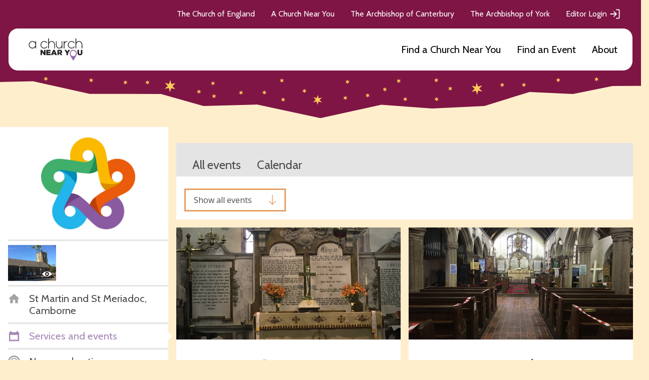

--- FILE ---
content_type: text/html; charset=utf-8
request_url: https://www.achurchnearyou.com/church/2356/service-and-events/
body_size: 33597
content:
<!DOCTYPE html>


<html lang="en" prefix="og: http://ogp.me/ns#">
  <head >
    <title>
  Events - 
  St Martin and St Meriadoc, Camborne -
A Church Near You</title>
    <meta name="description" content="Welcome to the Parish Church of Camborne: St Martin and St Meriadoc in the Anglican Diocese of Truro and county of Cornwall England. We welcome all to our church, whatever background or status a person may have, we are all God&#x27;s children; we love to worship Him together and serve the community around us.

Please visit our page for Safeguarding information where it is listed on the menu. 

The church will be opening for prayer and visits twice a week:  


Tuesdays 2-4pm and Saturdays 10am-12noon.

Our services are at 9am and 10:30am every Sunday.The service alternate between Holy Communion and Morning Worship. The first Sunday of every month is an All-in service at 10:30am and the second and fourth Sundays usually offer Children&#x27;s groups in the hall. There a traditional weekday Holy Communion at 10am every Wednesday and we meet to pray every Thursday at 9:30am.

For more information about special and seasonal services please go to our website: cambornecluster.org.uk 

Rev Rosheen Browning is the Incumbent of Crowan, Treslothan, Penponds, Camborne and Tuckingmill. (Not available Fridays) To contact her please see details below:

01209 831175 or 07701 085736 or email: rev.rosh@cambornecluster.org.uk

To book a wedding or baptism (christening) please contact the office on 07873 612760 or admin@cambornecluster.org.uk" />
    <meta name="viewport" content="width=device-width, initial-scale=1">
    <link href="https://fonts.googleapis.com/css?family=Cabin:400,400i,700,700i|Open+Sans:400,400i,600,600i,700,700i" rel="stylesheet">

    <!-- Adobe fonts link -->
    <link rel="stylesheet" href="https://use.typekit.net/xsd7ccr.css">

    <link href="/static/css/styles.7a4229192619.css" rel="stylesheet">

    <script async src="https://www.googletagmanager.com/gtag/js?id=G-5SCGKCQR81"></script>
    <script>
      window.dataLayer = window.dataLayer || [];
      function gtag(){dataLayer.push(arguments);}
      gtag('js', new Date());
    </script>
    
    <script id="venue_analytics" data-analytics=""></script>
  

    <!-- Tiktok Pixel Code -->
    <script>
      !function (w, d, t) {
        w.TiktokAnalyticsObject=t;var ttq=w[t]=w[t]||[];ttq.methods=["page","track","identify","instances","debug","on","off","once","ready","alias","group","enableCookie","disableCookie","holdConsent","revokeConsent","grantConsent"],ttq.setAndDefer=function(t,e){t[e]=function(){t.push([e].concat(Array.prototype.slice.call(arguments,0)))}};for(var i=0;i<ttq.methods.length;i++)ttq.setAndDefer(ttq,ttq.methods[i]);ttq.instance=function(t){for(var e=ttq._i[t]||[],n=0;n<ttq.methods.length;n++)ttq.setAndDefer(e,ttq.methods[n]);return e},ttq.load=function(e,n){var i="https://analytics.tiktok.com/i18n/pixel/events.js";ttq._i=ttq._i||{},ttq._i[e]=[],ttq._i[e]._u=i,ttq._t=ttq._t||{},ttq._t[e]=+new Date,ttq._o=ttq._o||{},ttq._o[e]=n||{};var o=document.createElement("script");o.type="text/javascript",o.async=!0,o.src=i+"?sdkid="+e+"&lib="+t;var a=document.getElementsByTagName("script")[0];a.parentNode.insertBefore(o,a)};

        ttq.holdConsent();
        ttq.load('CLS3I0BC77U7LBPUSDNG');
        ttq.page();
      }(window, document, 'ttq');
    </script>
    <!-- End Tiktok Pixel Code -->

    

    
  <meta property="og:title" content="St Martin and St Meriadoc, Camborne" />
  <meta property="og:description" content="Welcome to the Parish Church of Camborne: St Martin and St Meriadoc in the Anglican Diocese of Truro and county of Cornwall England. We welcome all to our church, whatever background or status a person may have, we are all God&#x27;s children; we love to worship Him together and serve the community around us.

Please visit our page for Safeguarding information where it is listed on the menu. 

The church will be opening for prayer and visits twice a week:  


Tuesdays 2-4pm and Saturdays 10am-12noon.

Our services are at 9am and 10:30am every Sunday.The service alternate between Holy Communion and Morning Worship. The first Sunday of every month is an All-in service at 10:30am and the second and fourth Sundays usually offer Children&#x27;s groups in the hall. There a traditional weekday Holy Communion at 10am every Wednesday and we meet to pray every Thursday at 9:30am.

For more information about special and seasonal services please go to our website: cambornecluster.org.uk 

Rev Rosheen Browning is the Incumbent of Crowan, Treslothan, Penponds, Camborne and Tuckingmill. (Not available Fridays) To contact her please see details below:

01209 831175 or 07701 085736 or email: rev.rosh@cambornecluster.org.uk

To book a wedding or baptism (christening) please contact the office on 07873 612760 or admin@cambornecluster.org.uk" />

    
  
  
      
      
        <meta property="og:image" content="https://www.achurchnearyou.com/static/img/follow-the-star.a44dff650e3c.jpg" />
        <meta property="og:image:alt" content="Follow the star!" />
      
    


    

    

  </head>

  <body class="church-page__events 
  
    christmas-branding
  
 ">
    <svg aria-hidden="true" style="position: absolute; width: 0; height: 0; overflow: hidden;" version="1.1" xmlns="http://www.w3.org/2000/svg" xmlns:xlink="http://www.w3.org/1999/xlink">
  <defs>
  <symbol id="mail_open" viewBox="0 0 32 32">
  <title>mail_open</title>
  <path fill="#4a4a4a" style="fill: var(--color1, #4a4a4a)" d="M11.432 23.495l-7.265 4.996 1.766 1.371 7.359-5.060 2.708 1.903 2.708-1.903 7.359 5.060 1.766-1.371-7.265-4.996 6.382-4.484v-11.482h-21.9v11.482l6.382 4.484zM3.762 13.258v-6.67h9.545l2.694-1.882 2.694 1.882h9.545v6.67l2.576 1.8v16.941h-29.63v-16.941l2.576-1.8z"></path>
  <path fill="#4a4a4a" style="fill: var(--color1, #4a4a4a)" d="M20.519 20.706l-1.34 0.941h-6.359l-1.34-0.941h9.039z"></path>
  <path fill="#4a4a4a" style="fill: var(--color1, #4a4a4a)" d="M23.199 18.824l-1.34 0.941h-11.718l-1.34-0.941h14.398z"></path>
  <path fill="#4a4a4a" style="fill: var(--color1, #4a4a4a)" d="M17.932 9.412h6.441v1.185h-6.441v-1.185z"></path>
  <path fill="#4a4a4a" style="fill: var(--color1, #4a4a4a)" d="M19.221 11.294h5.153v1.185h-5.153v-1.185z"></path>
  <path fill="#4a4a4a" style="fill: var(--color1, #4a4a4a)" d="M7.626 13.176h3.865v1.185h-3.865v-1.185z"></path>
  <path fill="#4a4a4a" style="fill: var(--color1, #4a4a4a)" d="M7.626 15.059h16.747v1.185h-16.747v-1.185z"></path>
  <path fill="#4a4a4a" style="fill: var(--color1, #4a4a4a)" d="M7.626 16.941h16.747v1.185h-16.747v-1.185z"></path>
  </symbol>
  <symbol id="question" viewBox="0 0 32 32">
  <title>question</title>
  <path d="M16 0l-16 16 16 16 16-16-16-16zM17.379 25.237c-0.385 0.399-0.845 0.597-1.379 0.597s-0.991-0.192-1.372-0.579c-0.381-0.385-0.571-0.84-0.571-1.365 0-0.517 0.197-0.972 0.591-1.365s0.845-0.591 1.353-0.591 0.961 0.199 1.36 0.597c0.399 0.399 0.597 0.851 0.597 1.36 0 0.499-0.193 0.948-0.579 1.345zM17.931 16.344c-0.559 0.753-0.976 1.415-1.251 1.983s-0.413 1.105-0.413 1.613c0 0.204-0.051 0.371-0.153 0.503s-0.233 0.197-0.393 0.197c-0.381 0-0.707-0.28-0.979-0.839s-0.407-1.173-0.407-1.841c0-0.593 0.123-1.197 0.369-1.811s0.636-1.319 1.169-2.116c0.593-0.881 0.889-1.647 0.889-2.3 0-0.467-0.141-0.833-0.425-1.099s-0.68-0.4-1.188-0.4c-0.601 0-1.181 0.224-1.741 0.673h-0.165l0.496-2.833c0.169-0.093 0.503-0.191 0.997-0.292s0.857-0.153 1.087-0.153c1.304 0 2.341 0.339 3.112 1.016s1.156 1.572 1.156 2.681c0 0.728-0.157 1.472-0.471 2.229s-0.876 1.687-1.689 2.788z"></path>
  </symbol>
  <symbol id="clock" viewBox="0 0 32 32">
  <title>clock</title>
  <path d="M16 1.25c-8.146 0-14.75 6.604-14.75 14.75s6.604 14.75 14.75 14.75 14.75-6.604 14.75-14.75-6.604-14.75-14.75-14.75zM16 27.21c-6.181 0-11.21-5.029-11.21-11.21s5.029-11.21 11.21-11.21 11.21 5.029 11.21 11.21c0 6.181-5.029 11.21-11.21 11.21z"></path>
  <path d="M26.142 16c0 1.229-1.844 1.229-1.844 0s1.844-1.229 1.844 0z"></path>
  <path d="M16.922 25.219c0 1.229-1.844 1.229-1.844 0s1.844-1.228 1.844 0z"></path>
  <path d="M7.702 16c0 1.229-1.844 1.229-1.844 0s1.844-1.229 1.844 0z"></path>
  <path d="M16.922 6.781c0 1.229-1.844 1.229-1.844 0s1.844-1.229 1.844 0z"></path>
  <path d="M22.084 21.255c-0.277 0-0.553-0.092-0.739-0.186l-6.73-4.239v-4.517c0-0.739 0.644-1.383 1.383-1.383s1.383 0.644 1.383 1.383v2.951l5.44 3.41c0.644 0.369 0.83 1.291 0.461 1.936-0.278 0.369-0.736 0.644-1.198 0.644v0z"></path>
  </symbol>
  <symbol id="twitter" viewBox="0 0 32 32">
  <title>twitter</title>
  <path d="M29.542 7.623c-0.688 1.072-1.607 2.028-2.755 2.869v0.688c0 4.016-1.443 7.66-4.332 10.931s-6.722 4.907-11.505 4.907c-3.061 0-5.891-0.842-8.492-2.526 0.613 0.076 1.052 0.114 1.32 0.114 2.563 0 4.857-0.802 6.885-2.409-1.186-0.038-2.257-0.412-3.214-1.119s-1.607-1.616-1.951-2.726c0.459 0.076 0.802 0.114 1.032 0.114 0.383 0 0.88-0.076 1.492-0.229-1.262-0.267-2.324-0.908-3.184-1.922s-1.291-2.189-1.291-3.529v-0.056c0.842 0.459 1.683 0.688 2.526 0.688-1.645-1.072-2.467-2.62-2.467-4.648 0-0.956 0.248-1.874 0.746-2.755 2.945 3.634 6.751 5.566 11.418 5.795-0.076-0.268-0.114-0.688-0.114-1.262 0-1.569 0.535-2.888 1.607-3.96s2.39-1.607 3.96-1.607c1.569 0 2.907 0.594 4.016 1.78 1.148-0.192 2.334-0.651 3.557-1.378-0.383 1.339-1.205 2.372-2.467 3.099 1.185-0.113 2.255-0.399 3.212-0.859z"></path>
  </symbol>
  <symbol id="twitter-x" viewBox="0 0 24 24">
    <title>twitter - x</title>
    <path d="M17.176 4.243h2.76l-6.03 6.777L21 20.243h-5.554l-4.35-5.594-4.979 5.594H3.355l6.45-7.25L3 4.243h5.695l3.933 5.112 4.548-5.112Zm-.969 14.375h1.53L7.864 5.782h-1.64l9.983 12.836Z"/>
  </symbol>
  <symbol id="grid" viewBox="0 0 32 32">
  <title>grid</title>
  <path stroke="currentColor" stroke-width="2.4" stroke-miterlimit="4" stroke-linecap="butt" stroke-linejoin="miter" d="M1.2 1.2h29.6v29.6h-29.6v-29.6z"></path>
  <path stroke="#fff" stroke-width="1.6" stroke-miterlimit="4" stroke-linecap="butt" stroke-linejoin="miter" d="M8 8h6.4v5.6h-6.4v-5.6z"></path>
  <path stroke="#fff" stroke-width="1.6" stroke-miterlimit="4" stroke-linecap="butt" stroke-linejoin="miter" d="M8 16.8h6.4v4h-6.4v-4z"></path>
  <path stroke="#fff" stroke-width="1.6" stroke-miterlimit="4" stroke-linecap="butt" stroke-linejoin="miter" d="M17.6 14.4h6.4v9.6h-6.4v-9.6z"></path>
  <path stroke="#fff" stroke-width="1.6" stroke-miterlimit="4" stroke-linecap="butt" stroke-linejoin="miter" d="M17.6 8h6.4v3.2h-6.4v-3.2z"></path>
  </symbol>
  <symbol id="link" viewBox="0 0 32 32">
  <title>link</title>
  <path d="M8.28 14.596c-0.847-0.844-1.289-1.926-1.289-3.131s0.444-2.287 1.289-3.131c0.847-0.844 1.936-1.284 3.145-1.284 1.168 0 2.298 0.442 3.144 1.284l3.426 3.41 2.863-2.849-3.426-3.41c-1.613-1.603-3.708-2.485-5.967-2.485s-4.393 0.882-5.967 2.487c-1.613 1.605-2.499 3.691-2.499 5.939s0.886 4.372 2.499 5.939l3.426 3.41 2.863-2.849-3.508-3.329z"></path>
  <path d="M10.563 13.445l7.98 7.943 2.85-2.837-7.981-7.942z"></path>
  <path d="M26.501 14.635l-3.387-3.449-2.863 2.849 3.426 3.41c0.847 0.844 1.289 1.926 1.289 3.131s-0.444 2.287-1.289 3.131c-0.847 0.844-1.936 1.284-3.145 1.284-1.168 0-2.298-0.442-3.144-1.284l-3.425-3.451-2.821 2.847 3.426 3.41c1.612 1.605 3.707 2.486 5.966 2.486s4.393-0.882 5.967-2.487c1.612-1.605 2.499-3.691 2.499-5.939s-0.886-4.372-2.499-5.939z"></path>
  </symbol>
  <symbol id="news-purple" viewBox="0 0 32 32">
  <title>news-purple</title>
  <path fill="#8b63a1" style="fill: var(--color4, #8b63a1)" d="M22.78 22.78l-1.808-1.808c1.276-1.276 2.068-3.036 2.068-4.972 0-3.872-3.168-7.040-7.040-7.040s-7.040 3.168-7.040 7.040c0 1.936 0.792 3.696 2.068 4.972l-1.808 1.808c-1.74-1.74-2.82-4.14-2.82-6.78 0-5.28 4.32-9.6 9.6-9.6s9.6 4.32 9.6 9.6c0 2.64-1.080 5.040-2.82 6.78z"></path>
  <path fill="#8b63a1" style="fill: var(--color4, #8b63a1)" d="M27.3 27.3l-2.712-2.712c2.204-2.204 3.572-5.244 3.572-8.588 0-6.688-5.472-12.16-12.16-12.16s-12.16 5.472-12.16 12.16c0 3.344 1.368 6.384 3.572 8.588l-2.712 2.712c-2.9-2.9-4.7-6.9-4.7-11.3 0-8.8 7.2-16 16-16s16 7.2 16 16c0 4.4-1.8 8.4-4.7 11.3z"></path>
  <path fill="#8b63a1" style="fill: var(--color4, #8b63a1)" d="M19.2 16c0 1.767-1.433 3.2-3.2 3.2s-3.2-1.433-3.2-3.2c0-1.767 1.433-3.2 3.2-3.2s3.2 1.433 3.2 3.2z"></path>
  </symbol>
  <symbol id="grid_white" viewBox="0 0 32 32">
  <title>grid_white</title>
  <path fill="#fff" style="fill: var(--color3, #fff)" d="M0 0h32v32h-32v-32z"></path>
  <path fill="none" stroke="#4a4a4a" stroke-width="1.6" stroke-miterlimit="4" stroke-linecap="butt" stroke-linejoin="miter" style="stroke: var(--color1, #4a4a4a)" d="M8 8h6.4v5.6h-6.4v-5.6z"></path>
  <path fill="none" stroke="#4a4a4a" stroke-width="1.6" stroke-miterlimit="4" stroke-linecap="butt" stroke-linejoin="miter" style="stroke: var(--color1, #4a4a4a)" d="M8 16.8h6.4v4h-6.4v-4z"></path>
  <path fill="none" stroke="#4a4a4a" stroke-width="1.6" stroke-miterlimit="4" stroke-linecap="butt" stroke-linejoin="miter" style="stroke: var(--color1, #4a4a4a)" d="M17.6 14.4h6.4v9.6h-6.4v-9.6z"></path>
  <path fill="none" stroke="#4a4a4a" stroke-width="1.6" stroke-miterlimit="4" stroke-linecap="butt" stroke-linejoin="miter" style="stroke: var(--color1, #4a4a4a)" d="M17.6 8h6.4v3.2h-6.4v-3.2z"></path>
  </symbol>
  <symbol id="share" viewBox="0 0 32 32">
  <title>share</title>
  <path d="M7.715 10.491c-1.822-0.003-3.529 0.89-4.566 2.389s-1.271 3.411-0.627 5.115c0.645 1.704 2.086 2.982 3.855 3.421s3.64-0.021 5.004-1.23l7.505 4.163c-0.293 1.734 0.252 3.503 1.47 4.77 1.219 1.266 2.966 1.881 4.71 1.654 1.744-0.226 3.276-1.266 4.129-2.801s0.93-3.385 0.203-4.986c-0.727-1.6-2.17-2.76-3.89-3.129-1.72-0.367-3.51 0.102-4.827 1.266l-7.505-4.163c0.111-0.611 0.111-1.236 0-1.848l7.505-4.162c1.278 1.125 3.002 1.602 4.677 1.291s3.114-1.375 3.901-2.884c0.788-1.51 0.837-3.299 0.136-4.85-0.702-1.553-2.079-2.694-3.732-3.1-1.655-0.404-3.404-0.025-4.744 1.026s-2.12 2.661-2.116 4.366c0.003 0.31 0.030 0.619 0.082 0.924l-7.505 4.163c-1.009-0.899-2.313-1.392-3.665-1.392v0z"></path>
  </symbol>
  <symbol id="cog" viewBox="0 0 32 32">
  <title>cog</title>
  <path d="M31 18.099v-4.198l-3.644-1.034c-0.261-0.946-0.633-1.848-1.107-2.685l1.844-3.314-2.961-2.961-3.314 1.844c-0.836-0.475-1.737-0.848-2.685-1.107l-1.035-3.645h-4.198l-1.034 3.644c-0.946 0.261-1.848 0.633-2.685 1.107l-3.314-1.844-2.961 2.961 1.844 3.314c-0.475 0.836-0.848 1.737-1.107 2.685l-3.645 1.035v4.198l3.644 1.034c0.26 0.946 0.633 1.848 1.107 2.685l-1.844 3.314 2.961 2.961 3.314-1.844c0.836 0.475 1.737 0.848 2.685 1.107l1.035 3.645h4.198l1.034-3.644c0.946-0.26 1.848-0.633 2.685-1.107l3.314 1.844 2.961-2.961-1.844-3.314c0.475-0.836 0.848-1.737 1.107-2.685l3.645-1.035zM16 23.2c-3.976 0-7.2-3.224-7.2-7.2s3.224-7.2 7.2-7.2 7.2 3.224 7.2 7.2-3.224 7.2-7.2 7.2z"></path>
  </symbol>
  <symbol id="news" viewBox="0 0 32 32">
  <title>news</title>
  <path d="M22.78 22.78l-1.808-1.808c1.276-1.276 2.068-3.036 2.068-4.972 0-3.872-3.168-7.040-7.040-7.040s-7.040 3.168-7.040 7.040c0 1.936 0.792 3.696 2.068 4.972l-1.808 1.808c-1.74-1.74-2.82-4.14-2.82-6.78 0-5.28 4.32-9.6 9.6-9.6s9.6 4.32 9.6 9.6c0 2.64-1.080 5.040-2.82 6.78z"></path>
  <path d="M27.3 27.3l-2.712-2.712c2.204-2.204 3.572-5.244 3.572-8.588 0-6.688-5.472-12.16-12.16-12.16s-12.16 5.472-12.16 12.16c0 3.344 1.368 6.384 3.572 8.588l-2.712 2.712c-2.9-2.9-4.7-6.9-4.7-11.3 0-8.8 7.2-16 16-16s16 7.2 16 16c0 4.4-1.8 8.4-4.7 11.3z"></path>
  <path d="M19.2 16c0 1.767-1.433 3.2-3.2 3.2s-3.2-1.433-3.2-3.2c0-1.767 1.433-3.2 3.2-3.2s3.2 1.433 3.2 3.2z"></path>
  </symbol>
  <symbol id="phone" viewBox="0 0 32 32">
  <title>phone</title>
  <path d="M7.578 1.786c-0.177-0.036-0.391-0.036-0.532 0.036-1.919 0.747-3.128 3.482-3.412 5.366-0.888 6.112 3.945 11.407 8.387 14.889 3.945 3.091 11.513 8.174 15.991 3.269 0.57-0.605 1.243-1.492 1.208-2.38-0.107-1.492-1.492-2.558-2.558-3.376-0.818-0.605-2.523-2.274-3.59-2.238-0.959 0.036-1.563 1.030-2.168 1.635l-1.066 1.066c-0.177 0.177-2.451-1.315-2.701-1.492-0.925-0.605-1.813-1.279-2.594-2.026s-1.492-1.563-2.096-2.416c-0.177-0.248-1.635-2.416-1.492-2.594 0 0 1.243-1.35 1.598-1.883 0.747-1.136 1.315-2.026 0.462-3.376-0.319-0.496-0.711-0.888-1.136-1.315-0.747-0.711-1.492-1.457-2.345-2.062-0.462-0.359-1.243-0.998-1.953-1.104v0z"></path>
  </symbol>
  <symbol id="benefice" viewBox="0 0 32 32">
  <title>benefice</title>
  <path d="M16 1c8.25 0 15 6.75 15 15s-6.75 15-15 15c-8.25 0-15-6.75-15-15s6.75-15 15-15zM16 4.6c-6.27 0-11.4 5.13-11.4 11.4s5.13 11.4 11.4 11.4c6.27 0 11.4-5.13 11.4-11.4s-5.13-11.4-11.4-11.4zM15.4 16.6v4.8h-4.8v-4.8h4.8zM21.4 16.6v4.8h-4.8v-4.8h4.8zM15.4 10.6v4.8h-4.8v-4.8h4.8zM21.4 10.6v4.8h-4.8v-4.8h4.8z"></path>
  </symbol>
  <symbol id="user" viewBox="0 0 32 32">
  <title>user</title>
  <path d="M16 1.75c-7.87 0-14.25 6.38-14.25 14.25s6.38 14.25 14.25 14.25 14.25-6.38 14.25-14.25-6.38-14.25-14.25-14.25zM16 26.83c-5.972 0-10.83-4.858-10.83-10.83s4.858-10.83 10.83-10.83 10.83 4.858 10.83 10.83c0 5.972-4.858 10.83-10.83 10.83z"></path>
  <path d="M16 24.906c-1.921 0-3.686-0.617-5.138-1.653-0.128-0.311-0.207-0.657-0.207-1.019 0.272-1.632 1.375-3.007 2.773-3.78-0.613-0.641-0.99-1.502-0.99-2.455v-1.781c0-1.965 1.597-3.563 3.563-3.563s3.563 1.597 3.563 3.563v1.782c0 0.952-0.379 1.814-0.99 2.455 1.398 0.774 2.498 2.149 2.773 3.78 0 0.361-0.077 0.706-0.207 1.019-1.452 1.036-3.217 1.652-5.138 1.652v0z"></path>
  </symbol>
  <symbol id="cross-red" viewBox="0 0 32 32">
  <title>cross-red</title>
  <path fill="#de2f62" style="fill: var(--color5, #de2f62)" d="M16 32c-8.837 0-16-7.163-16-16s7.163-16 16-16c8.837 0 16 7.163 16 16s-7.163 16-16 16zM16 3.84c-6.713 0-12.16 5.447-12.16 12.16s5.447 12.16 12.16 12.16c6.713 0 12.16-5.447 12.16-12.16s-5.447-12.16-12.16-12.16z"></path>
  <path fill="none" stroke="#de2f62" stroke-width="3.84" stroke-miterlimit="4" stroke-linecap="butt" stroke-linejoin="miter" style="stroke: var(--color5, #de2f62)" d="M8.96 8.96l14.080 14.080"></path>
  <path fill="none" stroke="#de2f62" stroke-width="3.84" stroke-miterlimit="4" stroke-linecap="butt" stroke-linejoin="miter" style="stroke: var(--color5, #de2f62)" d="M23.040 8.96l-14.080 14.080"></path>
  </symbol>
  <symbol id="error" viewBox="0 0 32 32">
  <title>error</title>
  <path d="M16 0l-16 16 16 16 16-16-16-16zM15.929 7.227c1.212 0 1.817 1.101 1.817 3.304 0 1.195-0.16 2.872-0.483 5.031s-0.585 3.456-0.788 3.888c-0.136 0.296-0.317 0.444-0.547 0.444-0.255 0-0.449-0.131-0.585-0.393-0.187-0.331-0.444-1.543-0.775-3.635s-0.504-3.872-0.52-5.337c0-2.201 0.627-3.304 1.88-3.304zM15.993 25.835c-0.535 0-0.991-0.192-1.372-0.579s-0.571-0.84-0.571-1.365c0-0.525 0.195-0.983 0.585-1.372s0.843-0.585 1.36-0.585c0.508 0 0.961 0.199 1.36 0.597s0.597 0.851 0.597 1.36c0 0.517-0.195 0.969-0.585 1.36s-0.848 0.584-1.373 0.584z"></path>
  </symbol>
  <symbol id="list_orange" viewBox="0 0 32 32">
  <title>list_orange</title>
  <path fill="#E8A065" stroke="#E8A065" stroke-width="2.4" stroke-miterlimit="4" stroke-linecap="butt" stroke-linejoin="miter" style="stroke: var(--color2, #E8A065)" style="fill: var(--color2, #E8A065)" d="M1.2 1.2h29.6v29.6h-29.6v-29.6z"></path>
  <path fill="#fff" style="fill: var(--color3, #fff)" d="M7.2 7.2h17.6v1.6h-17.6v-1.6z"></path>
  <path fill="#fff" style="fill: var(--color3, #fff)" d="M7.2 10.4h17.6v1.6h-17.6v-1.6z"></path>
  <path fill="#fff" style="fill: var(--color3, #fff)" d="M7.2 13.6h17.6v1.6h-17.6v-1.6z"></path>
  <path fill="#fff" style="fill: var(--color3, #fff)" d="M7.2 16.8h17.6v1.6h-17.6v-1.6z"></path>
  <path fill="#fff" style="fill: var(--color3, #fff)" d="M7.2 20h17.6v1.6h-17.6v-1.6z"></path>
  <path fill="#fff" style="fill: var(--color3, #fff)" d="M7.2 23.2h17.6v1.6h-17.6v-1.6z"></path>
  </symbol>
  <symbol id="alert" viewBox="0 0 32 32">
  <title>alert</title>
  <path d="M28.398 24.388c-0.034-0.262-0.131-0.491-0.294-0.69-0.034-0.034-2.658-2.886-2.658-10.43 0-5.871-3.935-8.329-7.182-9.084l-0.001-1.705c0-1.214-1.017-2.23-2.23-2.23s-2.263 1.017-2.263 2.23v1.739c-3.247 0.755-7.182 3.182-7.182 9.084 0 7.543-2.624 10.396-2.658 10.396-0.197 0.197-0.294 0.428-0.328 0.69v2.067h24.796v-2.067z"></path>
  <path d="M13.048 27.914c-0.066 0.262-0.1 0.491-0.1 0.786 0 1.673 1.377 3.050 3.050 3.050s3.050-1.377 3.050-3.050c0-0.262-0.034-0.525-0.1-0.786h-5.901z"></path>
  </symbol>
  <symbol id="search-back" viewBox="0 0 32 32">
  <title>search-back</title>
  <path d="M25.119 22.637c1.848-2.377 2.959-5.356 2.959-8.599 0-7.753-6.285-14.039-14.039-14.039s-14.039 6.285-14.039 14.039 6.285 14.039 14.039 14.039c3.243 0 6.221-1.111 8.599-2.959l6.881 6.881 2.481-2.481-6.881-6.881zM14.039 24.568c-5.816 0-10.529-4.713-10.529-10.529s4.713-10.529 10.529-10.529 10.529 4.713 10.529 10.529-4.713 10.529-10.529 10.529z"></path>
  <path d="M17.181 8.595l-2.36-2.36-7.803 7.803 7.803 7.803 2.36-2.359-3.685-3.687h7.561v-3.509h-7.565z"></path>
  </symbol>
  <symbol id="parish" viewBox="0 0 32 32">
  <title>parish</title>
  <path fill="#f8ece1" style="fill: var(--color6, #f8ece1)" d="M19.674 24.511l-4.335 4.648-12.881-12.012 2.805-3.008-3.435-3.203 8.669-9.297 8.373 7.808 1.53-1.641 10.090 9.409-8.669 9.297-2.147-2.002z"></path>
  <path fill="none" stroke="#dea26f" stroke-width="4.6667" stroke-miterlimit="4" stroke-linecap="butt" stroke-linejoin="miter" style="stroke: var(--color7, #dea26f)" d="M21.755 24.629l6.851-7.346-8.14-7.59-1.53 1.641-8.373-7.808-6.851 7.346 3.435 3.203-2.805 3.008 10.931 10.193 4.335-4.648 2.147 2.002z"></path>
  </symbol>
  <symbol id="list" viewBox="0 0 32 32">
  <title>list</title>
  <path d="M0 0h32v32h-32v-32z"></path>
  <path class="line" style="fill: #fff" d="M7.2 7.2h17.6v1.6h-17.6v-1.6z"></path>
  <path class="line" style="fill: #fff" d="M7.2 10.4h17.6v1.6h-17.6v-1.6z"></path>
  <path class="line" style="fill: #fff" d="M7.2 13.6h17.6v1.6h-17.6v-1.6z"></path>
  <path class="line" style="fill: #fff" d="M7.2 16.8h17.6v1.6h-17.6v-1.6z"></path>
  <path class="line" style="fill: #fff" d="M7.2 20h17.6v1.6h-17.6v-1.6z"></path>
  <path class="line" style="fill: #fff" d="M7.2 23.2h17.6v1.6h-17.6v-1.6z"></path>
  </symbol>
  <symbol id="school" viewBox="0 0 32 32">
  <title>school</title>
  <path fill="#fff" stroke="#4a4a4a" stroke-width="2.4" stroke-miterlimit="4" stroke-linecap="butt" stroke-linejoin="miter" style="stroke: var(--color1, #4a4a4a)" style="fill: var(--color3, #fff)" d="M16 3.103l13.297 13.297-13.297 13.297-13.297-13.297 13.297-13.297z"></path>
  <path fill="#4a4a4a" style="fill: var(--color1, #4a4a4a)" d="M13.694 19.341h5.647v-7.341h-5.647c-0.932 0-1.694 0.762-1.694 1.694v6.212c0 0.932 0.762 1.694 1.694 1.694h5.647v-1.129h-5.647c-0.311 0-0.565-0.254-0.565-0.565s0.255-0.564 0.565-0.564v0z"></path>
  </symbol>
  <symbol id="eye" viewBox="0 0 32 32">
  <title>eye</title>
  <path d="M16 13.049c-1.629 0-2.951 1.321-2.951 2.949s1.321 2.951 2.951 2.951c1.628 0 2.949-1.321 2.949-2.951s-1.32-2.949-2.949-2.949zM16 7.781c-6.596 0-12.42 3.248-16 8.219 3.581 4.971 9.404 8.219 16 8.219s12.419-3.248 16-8.219c-3.581-4.971-9.405-8.219-16-8.219zM16 22.576c-3.632 0-6.576-2.944-6.576-6.576 0-3.631 2.945-6.576 6.576-6.576s6.576 2.944 6.576 6.576c0 3.632-2.945 6.576-6.576 6.576z"></path>
  </symbol>
  <symbol id="eye-strike" viewBox="0 0 32 32">
    <title>eye-strike</title>
    <path fill-rule="evenodd" clip-rule="evenodd" d="M16.0004 22.2611C12.3689 22.2611 9.42418 19.3167 9.42418 15.6849C9.42418 12.0542 12.3689 9.10982 16.0004 9.10982C19.6307 9.10982 22.5755 12.0542 22.5755 15.6849C22.5755 19.3167 19.6307 22.2611 16.0004 22.2611ZM16.0004 7.46667C9.40476 7.46667 3.58112 10.7141 0 15.6849C3.58112 20.6557 9.40476 23.9042 16.0004 23.9042C22.5949 23.9042 28.4185 20.6557 32 15.6849C28.4185 10.7141 22.5949 7.46667 16.0004 7.46667ZM16.0004 12.7344C14.3705 12.7344 13.0488 14.0561 13.0488 15.6849C13.0488 17.3137 14.3705 18.6357 16.0004 18.6357C17.6291 18.6357 18.9501 17.3137 18.9501 15.6849C18.9501 14.0561 17.6291 12.7344 16.0004 12.7344Z"/>
    <rect x="26.5593" y="3.93204" width="2.13333" height="32" transform="rotate(45 26.5593 3.93204)"/>
  </symbol>
  <symbol id="tag" viewBox="0 0 32 32">
  <title>tag</title>
  <path d="M9.029 11.456c-1.361 0-2.429-1.069-2.429-2.43s1.068-2.43 2.429-2.43c1.361 0 2.429 1.069 2.429 2.43s-1.069 2.43-2.429 2.43zM30.016 17.384l-15.546-15.551c-0.39-0.39-0.874-0.583-1.361-0.583h-9.909c-1.069 0-1.943 0.875-1.943 1.943v9.865c0 0.536 0.193 1.021 0.583 1.361l15.546 15.551c0.778 0.778 1.992 0.778 2.769 0l9.863-9.865c0.728-0.728 0.728-1.992 0-2.721v0z"></path>
  </symbol>
  <symbol id="circle-pie" viewBox="0 0 32 32">
  <title>circle-pie</title>
  <path d="M16 1c-8.284 0-15 6.716-15 15s6.716 15 15 15 15-6.716 15-15-6.716-15-15-15zM16 27.4c-6.286 0-11.4-5.114-11.4-11.4s5.114-11.4 11.4-11.4 11.4 5.114 11.4 11.4c0 6.286-5.114 11.4-11.4 11.4z"></path>
  <path d="M15.4 5.816c0.198-0.011 0.399-0.016 0.6-0.016 5.634 0 10.2 4.566 10.2 10.2 0 2.976-1.274 5.654-3.306 7.518l-7.494-6.918v-10.784z"></path>
  </symbol>
  <symbol id="key" viewBox="0 0 32 32">
  <title>key</title>
  <path d="M30.486 30.347v-5.634l-12.058-11.686c0.828-2.798 0.14-5.955-2.067-8.161-3.213-3.212-8.422-3.212-11.634 0s-3.212 8.422 0 11.634c2.208 2.208 5.363 2.897 8.161 2.069l4.302 4.302h3.323v3.323h3.323l-0.112 4.152h6.76zM10.265 10.404c-0.919 0.919-2.406 0.919-3.323 0s-0.919-2.406 0-3.323c0.919-0.919 2.406-0.919 3.323 0s0.919 2.406 0 3.323z"></path>
  </symbol>
  <symbol id="download" viewBox="0 0 32 32">
  <title>download</title>
  <path d="M16 1c-8.284 0-15 6.716-15 15s6.716 15 15 15 15-6.716 15-15-6.716-15-15-15zM16 27.4c-6.286 0-11.4-5.114-11.4-11.4s5.114-11.4 11.4-11.4 11.4 5.114 11.4 11.4c0 6.286-5.114 11.4-11.4 11.4z"></path>
  <path d="M23.225 13.408l-2.546-2.545-2.879 2.88v-6.742h-3.6v6.742l-2.879-2.88-2.546 2.545 6.791 6.792h-6.165v3.6h13.2v-3.6h-6.165z"></path>
  </symbol>
  <symbol id="download-arrow" viewBox="0 0 25 25">
    <title>download arrow</title>
        <g id="2020-Sprint-7" stroke="none" stroke-width="1" fill="none" fill-rule="evenodd" opacity="0.5">
            <g id="Editor-»-Resource-hub-»-Content-page" transform="translate(-1151.000000, -580.000000)" stroke="#FFFFFF" stroke-width="3">
                <g id="Page" transform="translate(399.000000, 115.000000)">
                    <g id="Download-options" transform="translate(708.000000, 173.000000)">
                        <g id="Button" transform="translate(0.000000, 280.000000)">
                            <g id="Download-icon" transform="translate(53.500000, 23.500000) rotate(-270.000000) translate(-53.500000, -23.500000) translate(42.500000, 14.000000)">
                                <line x1="0.88" y1="9.71259259" x2="15.5466667" y2="9.71259259" id="Path-3"></line>
                                <polyline id="Path-4" points="7.85481481 17.7955556 15.9377778 9.71259259 7.85481481 1.62962963"></polyline>
                                <line x1="12.2874074" y1="9.71259259" x2="30.2133333" y2="9.71259259" id="Path-3" transform="translate(21.250370, 9.712593) rotate(90.000000) translate(-21.250370, -9.712593) "></line>
                            </g>
                        </g>
                    </g>
                </g>
            </g>
    </symbol>
  <symbol id="info" viewBox="0 0 32 32">
  <title>info</title>
  <path d="M16 0l-16 16 16 16 16-16-16-16zM14.713 6.768c0.371-0.357 0.8-0.537 1.287-0.537 0.504 0 0.937 0.181 1.299 0.543s0.543 0.796 0.543 1.299c0 0.487-0.179 0.917-0.537 1.293s-0.793 0.564-1.305 0.564c-0.496 0-0.925-0.188-1.293-0.564s-0.549-0.807-0.549-1.293c0.001-0.512 0.187-0.947 0.557-1.304zM17.697 24.485h-3.395v-12.445h3.395v12.445z"></path>
  </symbol>
  <symbol id="more-info" viewBox="0 0 32 32"><path d="M16,0.451c-8.587,0-15.549,6.96-15.549,15.548c0,8.588,6.961,15.55,15.549,15.55c8.588,0,15.549-6.962,15.549-15.55
        C31.549,7.411,24.588,0.451,16,0.451z M16,27.568c-6.389,0-11.568-5.18-11.568-11.569C4.432,9.61,9.611,4.431,16,4.431
        c6.389,0,11.569,5.179,11.569,11.568C27.569,22.389,22.389,27.568,16,27.568z"/><circle cx="16" cy="22.113" r="2.035"/><path d="M16.145,7.629c-3.177,0-5.752,2.576-5.752,5.752c0,0.226,0.041,0.441,0.066,0.661c0,0,2.384,0.02,2.658,0
        s0.606-0.293,0.631-0.662c0.087-1.321,1.073-2.396,2.397-2.396c1.324,0,2.397,1.073,2.397,2.396c0,1.324-1.073,2.396-2.397,2.396
        c-0.332,0-0.646-0.067-0.932-0.19c-0.354-0.156-0.883,0.06-0.883,0.413c0,0.117,0,2.778,0,2.778
        c0.446,0.111,1.335,0.356,1.815,0.356c3.177,0,5.752-2.575,5.752-5.752C21.897,10.205,19.322,7.629,16.145,7.629z"/></symbol>
  <symbol id="about-i" viewBox="0 0 32 32"><path d="M16,0.583c-8.515,0-15.417,6.901-15.417,15.416c0,8.516,6.902,15.418,15.417,15.418s15.417-6.902,15.417-15.418
    C31.417,7.484,24.515,0.583,16,0.583z M16,27.471C9.666,27.471,4.53,22.335,4.53,16S9.666,4.53,16,4.53
    c6.335,0,11.471,5.135,11.471,11.47S22.335,27.471,16,27.471z"/><rect x="14.056" y="14.507" width="3.569" height="9.623"/><circle cx="15.84" cy="10.267" r="2.018"/></symbol>
  <symbol id="search" viewBox="0 0 32 32">
  <title>search</title>
  <path d="M31 28.674l-6.451-6.449c1.732-2.231 2.774-5.022 2.774-8.063 0-7.269-5.892-13.161-13.161-13.161s-13.161 5.892-13.161 13.161 5.892 13.161 13.161 13.161c3.040 0 5.832-1.041 8.061-2.774l6.451 6.451 2.326-2.326zM14.161 24.032c-5.452 0-9.871-4.419-9.871-9.871s4.419-9.871 9.871-9.871 9.871 4.419 9.871 9.871-4.419 9.871-9.871 9.871z"></path>
  </symbol>
  <symbol id="cross" viewBox="0 0 32 32">
  <title>cross</title>
  <path d="M16 31.779l15.779-15.779-15.779-15.779-15.779 15.779 15.779 15.779zM28.208 16l-12.208 12.208-12.208-12.208 12.208-12.208 12.208 12.208z"></path>
  <path d="M20.513 12.308h-3.282v-3.282h-2.462v3.282h-3.282v2.462h3.282v7.385h2.462v-7.385h3.282z"></path>
  </symbol>
  <symbol id="bin" viewBox="0 0 32 32">
  <title>bin</title>
  <path d="M4 10v20c0 1.1 0.9 2 2 2h18c1.1 0 2-0.9 2-2v-20h-22zM10 28h-2v-14h2v14zM14 28h-2v-14h2v14zM18 28h-2v-14h2v14zM22 28h-2v-14h2v14z"></path>
  <path d="M26.5 4h-6.5v-2.5c0-0.825-0.675-1.5-1.5-1.5h-7c-0.825 0-1.5 0.675-1.5 1.5v2.5h-6.5c-0.825 0-1.5 0.675-1.5 1.5v2.5h26v-2.5c0-0.825-0.675-1.5-1.5-1.5zM18 4h-6v-1.975h6v1.975z"></path>
  </symbol>
  <symbol id="pin-book" viewBox="0 0 32 32">
  <title>pin-book</title>
  <path d="M16 0l-16 16 16 16 16-16-16-16zM3.621 16l12.379-12.379 12.379 12.379-12.379 12.379-12.379-12.379z"></path>
  <path d="M13.112 19.139h6.027v-7.835h-6.027c-0.995 0-1.808 0.813-1.808 1.808v6.628c0 0.995 0.813 1.808 1.808 1.808h6.027v-1.205h-6.027c-0.332 0-0.603-0.271-0.603-0.603 0.001-0.331 0.272-0.601 0.603-0.601v0z"></path>
  </symbol>
  <symbol id="tick-green" viewBox="0 0 32 32">
  <title>tick-green</title>
  <path fill="#8fab73" style="fill: var(--color8, #8fab73)" d="M16 0c-8.836 0-16 7.164-16 16s7.164 16 16 16c8.836 0 16-7.164 16-16s-7.164-16-16-16zM16 28.16c-6.706 0-12.16-5.454-12.16-12.16s5.454-12.16 12.16-12.16c6.706 0 12.16 5.454 12.16 12.16s-5.454 12.16-12.16 12.16zM14 21.967l-6.014-6.014 2.828-2.828 3.186 3.186 7.186-7.186 2.828 2.828-10.014 10.014z"></path>
  </symbol>
  <symbol id="tick-square" viewBox="0 0 32 32">
      <path d="M30,0 L30,30 L0,30 L0,0 L30,0 Z M26.4,3.6 L3.6,3.6 L3.6,26.4 L26.4,26.4 L26.4,3.6 Z M19.86207,8.55573 L22.51284,11.2065 L13.125,20.5944 L7.4871,14.9565 L10.13787,12.30573 L13.12497,15.29283 L19.86207,8.55573 Z" id="Rectangle-11"></path>
  </symbol>
  <symbol id="circle-arrow" viewBox="0 0 32 32">
  <title>circle-arrow</title>
  <path d="M16 1c-8.284 0-15 6.716-15 15s6.716 15 15 15 15-6.716 15-15-6.716-15-15-15zM16 27.4c-6.286 0-11.4-5.114-11.4-11.4s5.114-11.4 11.4-11.4 11.4 5.114 11.4 11.4c0 6.286-5.114 11.4-11.4 11.4z"></path>
  <path d="M16.745 8.364l-2.545 2.545 3.291 3.291h-9.291v3.6h9.291l-3.291 3.291 2.545 2.545 7.636-7.636z"></path>
  </symbol>
  <symbol id="circle-tick" viewBox="0 0 32 32">
  <title>circle-tick</title>
  <path d="M16 1c-8.284 0-15 6.716-15 15s6.716 15 15 15 15-6.716 15-15-6.716-15-15-15zM16 27.4c-6.286 0-11.4-5.114-11.4-11.4s5.114-11.4 11.4-11.4 11.4 5.114 11.4 11.4c0 6.286-5.114 11.4-11.4 11.4z"></path>
  <path d="M14.125 21.595l-5.639-5.637 2.651-2.651 2.986 2.986 6.738-6.736 2.651 2.651z"></path>
  </symbol>
  <symbol id="circle-plus" viewBox="0 0 32 32">
  <title>circle-plus</title>
  <path d="M16 1c-8.284 0-15 6.716-15 15s6.716 15 15 15 15-6.716 15-15-6.716-15-15-15zM16 27.4c-6.286 0-11.4-5.114-11.4-11.4s5.114-11.4 11.4-11.4 11.4 5.114 11.4 11.4c0 6.286-5.114 11.4-11.4 11.4z"></path>
  <path d="M25 14.2h-7.2v-7.2h-3.6v7.2h-7.2v3.6h7.2v7.2h3.6v-7.2h7.2z"></path>
  </symbol>
  <symbol id="compass" viewBox="0 0 32 32">
  <title>compass</title>
  <path d="M16 1c-8.284 0-15 6.716-15 15s6.716 15 15 15 15-6.716 15-15-6.716-15-15-15zM16 27.4c-6.286 0-11.4-5.114-11.4-11.4s5.114-11.4 11.4-11.4 11.4 5.114 11.4 11.4c0 6.286-5.114 11.4-11.4 11.4z"></path>
  <path d="M13.188 13.188l-2.813 8.439 8.439-2.813 2.813-8.439z"></path>
  </symbol>
  <symbol id="home2" viewBox="0 0 32 32">
  <title>home2</title>
  <path d="M16 6.564l-8.616 6.564v11.487h5.744v-3.829c0-1.515 1.332-2.735 2.872-2.735s2.872 1.22 2.872 2.735v3.829h5.744v-11.487l-8.616-6.564z"></path>
  <path d="M7.384 6.564h17.231v18.051h-17.231v-18.051z"></path>
  <path d="M3.283 2.461h25.436v26.256h-25.436v-26.256z"></path>
  </symbol>
  <symbol id="calendar" viewBox="0 0 32 32">
  <title>calendar</title>
  <path d="M25.979 25.979v-12.913h-19.956v12.913h19.956zM25.979 6.021h3.521v23.479h-27v-23.479h3.521v-1.761c0-0.972 0.789-1.761 1.761-1.761s1.761 0.789 1.761 1.761v1.761h12.913v-1.761c0-0.972 0.789-1.761 1.761-1.761s1.761 0.789 1.761 1.761v1.761z"></path>
  </symbol>
  <symbol id="calendar-copy" viewBox="0 0 30 30">
  <title>calendar-copy</title>
  <path d="M24.13 0c1.032 0 1.877.798 1.952 1.81l.005.147-.001 1.956H30V14h-3.914l.001-2.26H3.913v14.347L14 26.086V30H0V3.913h3.913V1.957a1.957 1.957 0 013.908-.146l.005.146v1.956h14.347V1.957C22.174.876 23.05 0 24.13 0zM26 18v4h4v4h-4v4h-4v-4h-4v-4h4v-4h4z" fill-rule="evenodd"/>
  </symbol>
  <symbol id="circle-minus" viewBox="0 0 32 32">
  <title>circle-minus</title>
  <path d="M16 1c-8.284 0-15 6.716-15 15s6.716 15 15 15 15-6.716 15-15-6.716-15-15-15zM16 27.4c-6.286 0-11.4-5.114-11.4-11.4s5.114-11.4 11.4-11.4 11.4 5.114 11.4 11.4c0 6.286-5.114 11.4-11.4 11.4z"></path>
  <path d="M7 14.2h18v3.6h-18v-3.6z"></path>
  </symbol>
  <symbol id="pin" viewBox="0 0 32 32">
  <title>pin</title>
  <path fill="#fff" stroke="#4a4a4a" stroke-width="2.4615" stroke-miterlimit="4" stroke-linecap="butt" stroke-linejoin="miter" style="stroke: var(--color1, #4a4a4a)" style="fill: var(--color3, #fff)" d="M6.356 6.356h19.287v19.287h-19.287v-19.287z"></path>
  <path fill="#4a4a4a" style="fill: var(--color1, #4a4a4a)" d="M11.649 11.649h8.703v8.703h-8.703v-8.703z"></path>
  </symbol>
  <symbol id="mail" viewBox="0 0 32 32">
  <title>mail</title>
  <path d="M1.917 4.979h28.167v22.044h-28.167v-22.044zM11.611 16l-6.86 6.456 1.679 1.783 6.968-6.558 2.602 2.449 2.602-2.449 6.968 6.558 1.679-1.783-6.862-6.456 6.86-6.456-1.679-1.783-9.57 9.007-9.571-9.007-1.679 1.783 6.861 6.456z"></path>
  </symbol>
  <symbol id="facebook" viewBox="0 0 24 24">
  <title>facebook</title>
    <path d="M22 12.304c0-5.557-4.477-10.061-10-10.061S2 6.747 2 12.303c0 5.023 3.657 9.185 8.438 9.94v-7.03h-2.54v-2.91h2.54v-2.216c0-2.521 1.492-3.914 3.777-3.914 1.094 0 2.238.196 2.238.196v2.476h-1.26c-1.243 0-1.63.776-1.63 1.572v1.887h2.773l-.443 2.908h-2.33v7.03c4.78-.754 8.437-4.916 8.437-9.938Z"/>
  </symbol>
  <symbol id="tiktok" viewBox="0 0 80 80">
    <title>tiktok</title>
    <path d="M68.954 23.526c-3.772 0-7.253-1.25-10.048-3.358A16.662 16.662 0 0 1 52.263 7H41.487v29.446l-.013 16.13c0 4.312-2.808 7.968-6.7 9.254a9.81 9.81 0 0 1-3.62.48 9.716 9.716 0 0 1-4.462-1.368c-2.81-1.682-4.716-4.73-4.768-8.22-.081-5.452 4.326-9.897 9.775-9.897 1.076 0 2.108.176 3.075.495V32.378c-1.02-.15-2.057-.23-3.108-.23-5.963 0-11.54 2.48-15.527 6.945a20.22 20.22 0 0 0-5.1 12.195c-.365 5.931 1.806 11.57 6.015 15.73.618.61 1.268 1.177 1.946 1.699C22.607 71.495 27.02 73 31.665 73c1.05 0 2.088-.078 3.108-.228a20.59 20.59 0 0 0 11.506-5.755c3.884-3.838 6.03-8.934 6.052-14.358l-.055-24.085a27.194 27.194 0 0 0 6.052 3.53 27.246 27.246 0 0 0 10.656 2.147V23.523c.004.003-.027.003-.03.003Z"/>
  </symbol>
  <symbol id="pin-cross" viewBox="0 0 30 30">
  <title>pin-cross</title>
  <path d="M30 0v30H0V0h30zm-3.395 3.395H3.395v23.21h23.21V3.395zm-9.907 3.116l-.001 4.527h4.528v3.396h-4.528V24.62h-3.395V14.434H8.775V11.04l4.527-.001V6.511h3.396z" fill-rule="evenodd"/>
  </symbol>
  <symbol id="circle" viewBox="0 0 32 32">
  <title>circle</title>
  <path d="M16 1c-8.284 0-15 6.716-15 15s6.716 15 15 15 15-6.716 15-15-6.716-15-15-15zM16 27.4c-6.286 0-11.4-5.114-11.4-11.4s5.114-11.4 11.4-11.4 11.4 5.114 11.4 11.4c0 6.286-5.114 11.4-11.4 11.4z"></path>
  </symbol>
  <symbol id="circle-cancel" viewBox="0 0 32 32">
  <title>circle-cancel</title>
  <path d="M16 1c-8.284 0-15 6.716-15 15s6.716 15 15 15 15-6.716 15-15-6.716-15-15-15zM16 27.4c-6.286 0-11.4-5.114-11.4-11.4s5.114-11.4 11.4-11.4 11.4 5.114 11.4 11.4c0 6.286-5.114 11.4-11.4 11.4z"></path>
  <path d="M23.636 21.091l-5.091-5.091 5.091-5.091-2.545-2.545-5.091 5.091-5.091-5.091-2.545 2.545 5.091 5.091-5.091 5.091 2.545 2.545 5.091-5.091 5.091 5.091z"></path>
  </symbol>
  <symbol id="pin-marker" viewBox="0 0 32 32">
  <title>pin-marker</title>
  <path d="M16 0l-16 16 16 16 16-16-16-16zM3.621 16l12.379-12.379 12.379 12.379-12.379 12.379-12.379-12.379z"></path>
  <path d="M9.449 16l6.552-6.552 6.552 6.552-6.552 6.552-6.552-6.552z"></path>
  </symbol>
  <symbol id="cancel" viewBox="0 0 32 32">
  <title>cancel</title>
  <path d="M31 26.001l-10.001-10.001 10.001-10.001-4.999-4.999-10.001 10.001-10.001-10.001-4.999 4.999 10.001 10.001-10.001 10.001 4.999 4.999 10.001-10.001 10.001 10.001z"></path>
  </symbol>
  <symbol id="stats" viewBox="0 0 32 32">
  <title>stats</title>
  <path d="M1.5 1.5h6.904v29h-6.904v-29z"></path>
  <path d="M12.548 7.023h6.904v23.477h-6.904v-23.477z"></path>
  <path d="M23.596 12.548h6.904v17.952h-6.904v-17.952z"></path>
  </symbol>
  <symbol id="menu" viewBox="0 0 32 32">
  <title>menu</title>
  <path d="M1.75 1.75h28.5v5.7h-28.5v-5.7z"></path>
  <path d="M1.75 13.15h28.5v5.7h-28.5v-5.7z"></path>
  <path d="M1.75 24.55h28.5v5.7h-28.5v-5.7z"></path>
  </symbol>
  <symbol id="edit" viewBox="0 0 32 32">
  <title>edit</title>
  <path d="M0.5 23.75v7.75h7.75l16.634-16.634-7.75-7.75z"></path>
  <path d="M19.875 4.375l3.875-3.875 7.75 7.75-3.875 3.875-7.75-7.75z"></path>
  </symbol>
  <symbol id="arrow-down" viewBox="0 0 32 32">
  <title>arrow-down</title>
  <path d="M27.987 20.013l-1.747-1.747-9.005 9.005v-27.273h-2.469v27.273l-9.005-9.005-1.747 1.747 11.987 11.987z"></path>
  </symbol>
  <symbol id="arrow-right" viewBox="0 0 32 32">
  <title>arrow-right</title>
  <path d="M20.013 4.013l-1.747 1.747 9.005 9.005h-27.273v2.469h27.273l-9.005 9.005 1.747 1.747 11.987-11.987z"></path>
  </symbol>
  <symbol id="home" viewBox="0 0 32 32">
  <title>home</title>
  <path d="M13.006 28.633h-7.379v-11.903h-4.455l14.826-13.365 14.826 13.365h-4.455v11.903h-7.379v-8.909h-5.986v8.909z"></path>
  </symbol>
  <symbol id="arrow-left" viewBox="0 0 32 32">
  <title>arrow-left</title>
  <path d="M11.987 27.987l1.747-1.747-9.005-9.005h27.273v-2.469h-27.273l9.005-9.005-1.747-1.747-11.987 11.987z"></path>
  </symbol>
  <symbol id="pin-empty" viewBox="0 0 32 32">
  <title>pin-empty</title>
  <path d="M16 0l-16 16 16 16 16-16-16-16zM3.621 16l12.379-12.379 12.379 12.379-12.379 12.379-12.379-12.379z"></path>
  </symbol>
  <symbol id="arrow-up" viewBox="0 0 32 32">
  <title>arrow-up</title>
  <path d="M4.013 11.987l1.747 1.747 9.005-9.005v27.273h2.469v-27.273l9.005 9.005 1.747-1.747-11.987-11.987z"></path>
  </symbol>
  <symbol id="file" viewBox="0 0 32 32">
  <title>file</title>
  <path d="M17.956 3.609v6.521h6.521z"></path>
  <path d="M15.348 12.739v-11.739h-10.435v30h22.174v-18.261z"></path>
  </symbol>
  <symbol id="tick" viewBox="0 0 32 32">
  <title>tick</title>
  <path d="M12.475 27.319l-10.603-10.601 4.985-4.985 5.616 5.616 12.67-12.668 4.985 4.985z"></path>
  </symbol>
  <symbol id="plus" viewBox="0 0 32 32">
  <title>plus</title>
  <path d="M30 13.2h-11.2v-11.2h-5.6v11.2h-11.2v5.6h11.2v11.2h5.6v-11.2h11.2z"></path>
  </symbol>
  <symbol id="pin-fill" viewBox="0 0 32 32">
  <title>pin-fill</title>
  <path d="M16 0l-16 16 16 16 16-16-16-16z"></path>
  </symbol>
  <symbol id="minus" viewBox="0 0 32 32">
  <title>minus</title>
  <path d="M1.25 13.050h29.5v5.9h-29.5v-5.9z"></path>
  </symbol>
  <symbol id="caret-down" viewBox="0 0 10 7">
  <path d="M9.4 2L5.3 6c-.2.2-.4.2-.6 0l-4-4a.4.4 0 0 1 0-.6l.8-.9H2l3 3 3-3h.5l.9 1c.1 0 .1.3 0 .4z" fill-rule="nonzero"/>
  </symbol>
  <symbol id="info-orange" viewBox="0 0 13 13">
  <g fill="none" fill-rule="evenodd"><circle fill="#E8A065" cx="6.5" cy="6.5" r="6.5"/><path d="M6 3h1v1.2H6V3zm0 2h1v5H6V5z" fill="#FFF" fill-rule="nonzero"/></g>
  </symbol>
  <symbol id="instagram" viewBox="0 0 24 24" >
    <path fill-rule="evenodd" d="M16 3.243H8a5 5 0 0 0-5 5v8a5 5 0 0 0 5 5h8a5 5 0 0 0 5-5v-8a5 5 0 0 0-5-5Zm3.25 13a3.26 3.26 0 0 1-3.25 3.25H8a3.26 3.26 0 0 1-3.25-3.25v-8A3.26 3.26 0 0 1 8 4.993h8a3.26 3.26 0 0 1 3.25 3.25v8Zm-2.5-7.75a1 1 0 1 0 0-2 1 1 0 0 0 0 2ZM12 7.743a4.5 4.5 0 1 0 4.5 4.5 4.49 4.49 0 0 0-4.5-4.5Zm-2.75 4.5a2.75 2.75 0 1 0 5.5 0 2.75 2.75 0 0 0-5.5 0Z" clip-rule="evenodd"/>
  </symbol>
  <symbol id="coe-logo" viewBox="0 0 283.5 283.5">
    <path fill="#ffffff" d="M139.4,244.9c-48.4,0-87.7-45.6-87.7-103.1c0-6,0.4-11.9,1.3-17.7c20.2-1.2,51.9-2.7,77.8-3.1
      c0.7,46.9-4.6,110.8-4.6,110.8h26.3c0,0-5.3-63.9-4.6-110.9c41.8,0.5,99.8,4.3,99.8,4.3c-7.9-52.7-53.4-94.2-108.4-94.2
      c-60.5,0-109.6,50.1-109.6,110.6c0,60.5,49.1,110.6,109.6,110.6c54.9,0,100.5-41.4,108.4-94.2H226
      C219.4,207.9,183.1,244.9,139.4,244.9z M139.4,38.6c36.1,0,67.2,25,80.6,62c-20.3,1.1-48.3,2.4-71.4,2.7c1.2-24,4-51.6,4-51.6h-26.3
      c0,0,2.7,27.6,4,51.6c-23.4-0.3-51.4-1.6-71.4-2.7C72.3,63.5,103.3,38.6,139.4,38.6z"/>
  </symbol>
  <symbol id="gallery" viewBox="0 0 32 39">
  <title>gallery</title>
  <path d="M32 17.333V39H17.455V17.333H32zm-17.455-5.777V26H0V11.556h14.545zM32 0v14.444H17.455V0H32zM14.545 0v8.667H0V0h14.545z" fill="#4A4A4A" fill-rule="nonzero"/>
  </symbol>
  <symbol id="info-white" viewBox="0 0 20 20">
    <title>info-white</title>
    <path d="M2.93 17.070c-1.884-1.821-3.053-4.37-3.053-7.193 0-5.523 4.477-10 10-10 2.822 0 5.372 1.169 7.19 3.050l0.003 0.003c1.737 1.796 2.807 4.247 2.807 6.947 0 5.523-4.477 10-10 10-2.7 0-5.151-1.070-6.95-2.81l0.003 0.003zM15.66 15.66c1.449-1.449 2.344-3.45 2.344-5.66 0-4.421-3.584-8.004-8.004-8.004-2.21 0-4.211 0.896-5.66 2.344v0c-1.449 1.449-2.344 3.45-2.344 5.66 0 4.421 3.584 8.004 8.004 8.004 2.21 0 4.211-0.896 5.66-2.344v0zM9 11v-2h2v6h-2v-4zM9 5h2v2h-2v-2z"></path>
    </symbol>

<symbol id="photography" viewBox="0 0 26 26">
  <title>Photography</title>
    <g id="2020-Sprint-7" stroke="none" stroke-width="1" fill-rule="evenodd">
        <g id="Editor-»-Resource-hub" transform="translate(-66.000000, -584.000000)" fill-rule="nonzero">
            <g id="Sidebar/Editor-expanded" transform="translate(58.000000, 95.000000)">
                <g id="Stock" transform="translate(0.000000, 480.000000)">
                    <g id="Icons/…eh?-circle" transform="translate(8.000000, 9.000000)">
                        <path d="M12.5,-1.0658141e-14 C19.374775,-1.0658141e-14 25,5.62522501 25,12.5 C25,19.374775 19.374775,25 12.5,25 C5.62522501,25 0,19.374775 0,12.5 C0,5.62522501 5.62522501,-1.0658141e-14 12.5,-1.0658141e-14 Z M12.5,3 C7.275,3 3,7.275 3,12.5 C3,17.725 7.275,22 12.5,22 C17.725,22 22,17.725 22,12.5 C22,7.275 17.725,3 12.5,3 Z M9.788,8 C10.712,8 11.516,8.192 12.2,8.576 L12.2,8.576 L12.02,10.376 L11.775875,10.257875 C11.203625,10.000625 10.613,9.872 10.004,9.872 C9.152,9.872 8.486,10.13 8.006,10.646 C7.526,11.162 7.286,11.846 7.286,12.698 C7.286,13.514 7.532,14.189 8.024,14.723 C8.516,15.257 9.17,15.524 9.986,15.524 C10.67,15.524 11.354,15.326 12.038,14.93 L12.038,14.93 L12.236,16.82 L12.03476,16.91648 C11.75732,17.03936 11.4434,17.1392 11.093,17.216 C10.655,17.312 10.196,17.36 9.716,17.36 C8.72,17.36 7.865,17.153 7.151,16.739 C6.437,16.325 5.9,15.764 5.54,15.056 C5.18,14.348 5,13.562 5,12.698 C5,11.822 5.18,11.027 5.54,10.313 C5.9,9.599 6.44,9.035 7.16,8.621 C7.88,8.207 8.756,8 9.788,8 Z M16.906,8 C17.83,8 18.634,8.192 19.318,8.576 L19.318,8.576 L19.138,10.376 L18.893875,10.257875 C18.321625,10.000625 17.731,9.872 17.122,9.872 C16.27,9.872 15.604,10.13 15.124,10.646 C14.644,11.162 14.404,11.846 14.404,12.698 C14.404,13.514 14.65,14.189 15.142,14.723 C15.634,15.257 16.288,15.524 17.104,15.524 C17.788,15.524 18.472,15.326 19.156,14.93 L19.156,14.93 L19.354,16.82 L19.15276,16.91648 C18.87532,17.03936 18.5614,17.1392 18.211,17.216 C17.773,17.312 17.314,17.36 16.834,17.36 C15.838,17.36 14.983,17.153 14.269,16.739 C13.555,16.325 13.018,15.764 12.658,15.056 C12.298,14.348 12.118,13.562 12.118,12.698 C12.118,11.822 12.298,11.027 12.658,10.313 C13.018,9.599 13.558,9.035 14.278,8.621 C14.998,8.207 15.874,8 16.906,8 Z" id="Combined-Shape"></path>
                    </g>
                </g>
            </g>
        </g>
    </g>
</symbol>

<symbol id="video" viewBox="0 0 26 26">
<title>Video</title>
<g id="2020-Sprint-7" stroke="none" stroke-width="1" fill-rule="evenodd">
    <g id="Editor-»-Resource-hub" transform="translate(-66.000000, -184.000000)" fill-rule="nonzero">
        <g id="Sidebar/Editor-expanded" transform="translate(58.000000, 95.000000)">
            <g id="Video" transform="translate(0.000000, 80.000000)">
                <g id="Icons/info" transform="translate(8.000000, 9.000000)">
                    <path d="M12.5,-1.0658141e-14 C19.374775,-1.0658141e-14 25,5.62522501 25,12.5 C25,19.374775 19.374775,25 12.5,25 C5.62522501,25 0,19.374775 0,12.5 C0,5.62522501 5.62522501,-1.0658141e-14 12.5,-1.0658141e-14 Z M12.5,3 C7.275,3 3,7.275 3,12.5 C3,17.725 7.275,22 12.5,22 C17.725,22 22,17.725 22,12.5 C22,7.275 17.725,3 12.5,3 Z M9,8 L18,12.5 L9,17 L9,8 Z" id="Combined-Shape"></path>
                </g>
            </g>
        </g>
    </g>
</g>
</symbol>

<symbol id="social" viewBox="0 0 26 26">
  <title>Social</title>
  <g id="2020-Sprint-7" stroke="none" stroke-width="1" fill-rule="evenodd">
      <g id="Editor-»-Resource-hub" transform="translate(-66.000000, -224.000000)"fill-rule="nonzero">
          <g id="Sidebar/Editor-expanded" transform="translate(58.000000, 95.000000)">
              <g id="Social" transform="translate(0.000000, 120.000000)">
                  <g id="Icons/info" transform="translate(8.000000, 9.000000)">
                      <path d="M12.5,-1.0658141e-14 C19.374775,-1.0658141e-14 25,5.62522501 25,12.5 C25,19.374775 19.374775,25 12.5,25 C5.62522501,25 0,19.374775 0,12.5 C0,5.62522501 5.62522501,-1.0658141e-14 12.5,-1.0658141e-14 Z M12.5,3 C7.275,3 3,7.275 3,12.5 C3,17.725 7.275,22 12.5,22 C17.725,22 22,17.725 22,12.5 C22,7.275 17.725,3 12.5,3 Z M12.5,5 C13.8807119,5 15,6.11928813 15,7.5 C15,8.88071187 13.8807119,10 12.5,10 C12.4053226,10 12.3118745,9.99473706 12.2199321,9.98448778 L10.1814865,13.515339 C10.2921529,13.6650355 10.3865083,13.8275225 10.4619275,14.0001748 L14.5380725,14.0001748 C14.9238109,13.1171291 15.8048998,12.5 16.830127,12.5 C18.2108389,12.5 19.330127,13.6192881 19.330127,15 C19.330127,16.3807119 18.2108389,17.5 16.830127,17.5 C15.8052888,17.5 14.9244794,16.8833391 14.5385117,16.00083 L10.4614883,16.00083 C10.0755206,16.8833391 9.19471123,17.5 8.16987298,17.5 C6.78916111,17.5 5.66987298,16.3807119 5.66987298,15 C5.66987298,13.6192881 6.78916111,12.5 8.16987298,12.5 C8.26420733,12.5 8.35732135,12.5052249 8.44894143,12.515401 L10.4876308,8.98363817 C10.1811642,8.56864641 10,8.05547979 10,7.5 C10,6.11928813 11.1192881,5 12.5,5 Z" id="Combined-Shape"></path>
                  </g>
              </g>
          </g>
      </g>
  </g>
</symbol>
<symbol id="mediaassetgenerator" viewBox="0 0 26 26">
  <title>Social</title>
  <g id="2020-Sprint-7" stroke="none" stroke-width="1" fill-rule="evenodd">
      <g id="Editor-»-Resource-hub" transform="translate(-66.000000, -224.000000)"fill-rule="nonzero">
          <g id="Sidebar/Editor-expanded" transform="translate(58.000000, 95.000000)">
              <g id="Social" transform="translate(0.000000, 120.000000)">
                  <g id="Icons/info" transform="translate(8.000000, 9.000000)">
                      <path d="M12.5,-1.0658141e-14 C19.374775,-1.0658141e-14 25,5.62522501 25,12.5 C25,19.374775 19.374775,25 12.5,25 C5.62522501,25 0,19.374775 0,12.5 C0,5.62522501 5.62522501,-1.0658141e-14 12.5,-1.0658141e-14 Z M12.5,3 C7.275,3 3,7.275 3,12.5 C3,17.725 7.275,22 12.5,22 C17.725,22 22,17.725 22,12.5 C22,7.275 17.725,3 12.5,3 Z M12.5,5 C13.8807119,5 15,6.11928813 15,7.5 C15,8.88071187 13.8807119,10 12.5,10 C12.4053226,10 12.3118745,9.99473706 12.2199321,9.98448778 L10.1814865,13.515339 C10.2921529,13.6650355 10.3865083,13.8275225 10.4619275,14.0001748 L14.5380725,14.0001748 C14.9238109,13.1171291 15.8048998,12.5 16.830127,12.5 C18.2108389,12.5 19.330127,13.6192881 19.330127,15 C19.330127,16.3807119 18.2108389,17.5 16.830127,17.5 C15.8052888,17.5 14.9244794,16.8833391 14.5385117,16.00083 L10.4614883,16.00083 C10.0755206,16.8833391 9.19471123,17.5 8.16987298,17.5 C6.78916111,17.5 5.66987298,16.3807119 5.66987298,15 C5.66987298,13.6192881 6.78916111,12.5 8.16987298,12.5 C8.26420733,12.5 8.35732135,12.5052249 8.44894143,12.515401 L10.4876308,8.98363817 C10.1811642,8.56864641 10,8.05547979 10,7.5 C10,6.11928813 11.1192881,5 12.5,5 Z" id="Combined-Shape"></path>
                  </g>
              </g>
          </g>
      </g>
  </g>
</symbol>

<symbol id="information" viewBox="0 0 26 26">
  <title>Icons/question mark</title>
  <g id="2020-Sprint-7" stroke="none" stroke-width="1" fill-rule="evenodd" >
      <g id="Editor-»-Resource-hub" transform="translate(-66.000000, -624.000000)">
          <g id="Sidebar/Editor-expanded" transform="translate(58.000000, 95.000000)">
              <g id="License" transform="translate(0.000000, 520.000000)">
                  <g id="Icons/question-mark" transform="translate(8.000000, 9.000000)">
                      <path d="M12.5,0 C19.374775,0 25,5.62522501 25,12.5 C25,19.374775 19.374775,25 12.5,25 C5.62522501,25 0,19.374775 0,12.5 C0,5.62522501 5.62522501,0 12.5,0 Z M12.5,3 C7.275,3 3,7.275 3,12.5 C3,17.725 7.275,22 12.5,22 C17.725,22 22,17.725 22,12.5 C22,7.275 17.725,3 12.5,3 Z" id="compass" fill-rule="nonzero"></path>
                      <path d="M12.4942997,15.75 C12.950328,15.75 13.3569472,15.9286084 13.7141694,16.2858306 C14.0713916,16.6430528 14.25,17.049672 14.25,17.5057003 C14.25,17.9541282 14.0770918,18.3569472 13.7312704,18.7141694 C13.3854489,19.0713916 12.9731294,19.25 12.4942997,19.25 C12.0154699,19.25 11.6050506,19.0770918 11.2630293,18.7312704 C10.9210081,18.3854489 10.75,17.9769296 10.75,17.5057003 C10.75,17.0420715 10.9267083,16.6335523 11.2801303,16.2801303 C11.6335523,15.9267083 12.0382713,15.75 12.4942997,15.75 Z M12.5,6 C14.9852814,6 17,8.01471863 17,10.5 C17,12.9852814 14.9852814,15 12.5,15 C11.9740145,15 11.4691063,14.9097576 10.9999135,14.7439108 L11,12 L12.5,12 C13.3284271,12 14,11.3284271 14,10.5 C14,9.67157288 13.3284271,9 12.5,9 C11.6715729,9 11,9.67157288 11,10.5 C11,10.6755804 11.0301673,10.8441149 11.0856015,11.000703 L8.02754265,11.0007074 C8.00934344,10.8363124 8,10.6692473 8,10.5 C8,8.01471863 10.0147186,6 12.5,6 Z" id="Oval"></path>
                  </g>
              </g>
          </g>
      </g>
  </g>
</symbol>
<symbol id="email" viewBox="10 6 18 24">
  <path d="M8,10h23v18H8V10z M15.916,19l-5.601,5.272l1.371,1.456l5.69-5.355l2.125,2l2.125-2l5.69,5.355l1.371-1.456L23.084,19
      l5.601-5.272l-1.371-1.456L19.5,19.627l-7.815-7.355l-1.371,1.456L15.916,19z"/>
</symbol>
<symbol id ="clap" width="24px" height="24px" viewBox="0 0 24 24">
  <title>👏</title>
  <g id="clap" stroke="none" stroke-width="1" fill="none" fill-rule="evenodd" font-family="AppleColorEmoji, Apple Color Emoji" font-size="24" font-weight="normal">
      <g id="xmas20_Public-»-Home_Live" transform="translate(-1214.000000, -1113.000000)" fill="#4A4A4A">
          <g id="Group" transform="translate(1206.000000, 1106.000000)">
              <text id="👏">
                  <tspan x="8" y="28">👏</tspan>
              </text>
          </g>
      </g>
  </g>
</symbol>
<symbol id ="halo" width="24px" height="24px" viewBox="0 0 24 24">
  <title>😇</title>
  <g id="halo" stroke="none" stroke-width="1" fill="none" fill-rule="evenodd" font-family="AppleColorEmoji, Apple Color Emoji" font-size="24" font-weight="normal">
      <g id="xmas20_Public-»-Home_Live" transform="translate(-1214.000000, -1257.000000)" fill="#4A4A4A">
          <g id="Group-8" transform="translate(1206.000000, 1250.000000)">
              <text id="😇">
                  <tspan x="8" y="28">😇</tspan>
              </text>
          </g>
      </g>
  </g>
</symbol>
<symbol id ="heart" width="24px" height="24px" viewBox="0 0 24 24">
  <title>❤️</title>
  <g id="heart" stroke="none" stroke-width="1" fill="none" fill-rule="evenodd" font-family="AppleColorEmoji, Apple Color Emoji" font-size="24" font-weight="normal">
      <g id="xmas20_Public-»-Home_Live" transform="translate(-1214.000000, -1210.000000)" fill="#4A4A4A">
          <g id="Group-7" transform="translate(1206.000000, 1202.000000)">
              <text id="❤️">
                  <tspan x="8" y="29">❤️</tspan>
              </text>
          </g>
      </g>
  </g>
</symbol>
<symbol id ="pie" width="24px" height="24px" viewBox="0 0 24 24">
  <title>🥧</title>
  <g stroke="none" stroke-width="1" fill="none" fill-rule="evenodd" font-family="AppleColorEmoji, Apple Color Emoji" font-size="24" font-weight="normal">
      <g id="xmas20_Public-»-Home_Live" transform="translate(-1214.000000, -1164.000000)" fill="#4A4A4A">
          <g id="Group-6" transform="translate(1206.000000, 1154.000000)">
              <text id="🥧">
                  <tspan x="8" y="28">🥧</tspan>
              </text>
          </g>
      </g>
  </g>
</symbol>
<symbol id ="wave" width="24px" height="24px" viewBox="0 0 24 24">
  <title>👋</title>
  <g id="wave" stroke="none" stroke-width="1" fill="none" fill-rule="evenodd" font-family="AppleColorEmoji, Apple Color Emoji" font-size="24" font-weight="normal">
      <g id="xmas20_Public-»-Home_Live" transform="translate(-1213.000000, -1305.000000)" fill="#4A4A4A">
          <g id="Group-9" transform="translate(1206.000000, 1298.000000)">
              <text id="👋">
                  <tspan x="7" y="28">👋</tspan>
              </text>
          </g>
      </g>
  </g>
</symbol>
<symbol id ="livestream" width="24px" height="24px" viewBox="0 0 24 24">
  <title>Livestream</title>
  <defs>
      <linearGradient x1="50%" y1="0%" x2="50%" y2="100%" id="linearGradient-1">
          <stop stop-color="#94F788" offset="0%"></stop>
          <stop stop-color="#50AE29" offset="100%"></stop>
      </linearGradient>
      <path d="M7,0 C3.13306452,0 0,3.13306452 0,7 C0,10.8669355 3.13306452,14 7,14 C10.8669355,14 14,10.8669355 14,7 C14,3.13306452 10.8669355,0 7,0 Z M10.2657258,7.67741935 L5.29798387,10.5282258 C4.85201613,10.7766129 4.29032258,10.4576613 4.29032258,9.93548387 L4.29032258,4.06451613 C4.29032258,3.54516129 4.84919355,3.2233871 5.29798387,3.47177419 L10.2657258,6.49193548 C10.728629,6.7516129 10.728629,7.42056452 10.2657258,7.67741935 Z" id="path-2"></path>
      <filter x="-25.0%" y="-17.9%" width="150.0%" height="150.0%" filterUnits="objectBoundingBox" id="filter-3">
          <feOffset dx="0" dy="1" in="SourceAlpha" result="shadowOffsetOuter1"></feOffset>
          <feGaussianBlur stdDeviation="1" in="shadowOffsetOuter1" result="shadowBlurOuter1"></feGaussianBlur>
          <feColorMatrix values="0 0 0 0 0   0 0 0 0 0   0 0 0 0 0  0 0 0 0.15 0" type="matrix" in="shadowBlurOuter1"></feColorMatrix>
      </filter>
  </defs>
  <g id="livestream" stroke="none" stroke-width="1" fill="none" fill-rule="evenodd">
      <g id="xmas20_Public-»-Home_Live" transform="translate(-625.000000, -3717.000000)">
          <g id="Group-5" transform="translate(609.000000, 2950.000000)">
              <g id="Group-4" transform="translate(16.000000, 767.000000)">
                  <g id="Group-3" fill="url(#linearGradient-1)" stroke="#FFFFFF" stroke-opacity="0.41" stroke-width="0.6">
                      <g id="Group-2">
                          <circle id="Oval" cx="12" cy="12" r="11.7"></circle>
                      </g>
                  </g>
                  <g id="play-circle-solid" transform="translate(5.000000, 5.000000)" fill-rule="nonzero">
                      <g id="Shape">
                          <use fill="black" fill-opacity="1" filter="url(#filter-3)" xlink:href="#path-2"></use>
                          <use fill="#FFFFFF" xlink:href="#path-2"></use>
                      </g>
                  </g>
              </g>
          </g>
      </g>
  </g>
</symbol>
<symbol id ="shared" width="24px" height="24px" viewBox="0 0 24 24">
  <title>Group</title>
  <defs>
      <linearGradient x1="50%" y1="0%" x2="50%" y2="100%" id="linearGradient-1">
          <stop stop-color="#88D4F7" offset="0%"></stop>
          <stop stop-color="#506EED" offset="100%"></stop>
      </linearGradient>
      <path d="M11.843375,3.63907334 L8.8433125,6.42782699 C8.52708333,6.72180636 8,6.50384942 8,6.07000684 L8,4.59420378 C4.98802083,4.61409635 3.717375,5.31429428 4.5671875,8.10827742 C4.66058333,8.41534076 4.2995625,8.65310824 4.04622916,8.46367766 C3.23441666,7.85664668 2.5,6.69555637 2.5,5.52355591 C2.5,2.57172421 4.94997916,1.98595982 8,1.96930748 L8,0.492438015 C8,0.0582057847 8.5274375,-0.159053885 8.8433125,0.13461786 L11.843375,2.92343303 C12.052125,3.11749838 12.0522917,3.44484394 11.843375,3.63907334 Z M8,7.77508714 L8,9.18750058 L1.33333333,9.18750058 L1.33333333,2.62500348 L2.39408333,2.62500348 C2.4621098,2.62496087 2.52717614,2.59760941 2.57425,2.54926816 C2.88577083,2.23000268 3.24585416,1.97730552 3.63704166,1.77661616 C3.86891666,1.65765039 3.783,1.31250406 3.52152083,1.31250406 L1,1.31250406 C0.447708333,1.31250406 0,1.75321675 0,2.29687862 L0,9.51562543 C0,10.0592873 0.447708333,10.5 1,10.5 L8.33333333,10.5 C8.885625,10.5 9.33333333,10.0592873 9.33333333,9.51562543 L9.33333333,7.69440944 C9.33333333,7.52444077 9.1625625,7.40594668 8.99977083,7.46263025 C8.77153326,7.54208932 8.52711919,7.56585396 8.2875,7.5318851 C8.13604166,7.51043394 8,7.62445733 8,7.77508714 L8,7.77508714 Z" id="path-2"></path>
      <filter x="-29.2%" y="-23.8%" width="158.3%" height="166.7%" filterUnits="objectBoundingBox" id="filter-3">
          <feOffset dx="0" dy="1" in="SourceAlpha" result="shadowOffsetOuter1"></feOffset>
          <feGaussianBlur stdDeviation="1" in="shadowOffsetOuter1" result="shadowBlurOuter1"></feGaussianBlur>
          <feColorMatrix values="0 0 0 0 0   0 0 0 0 0   0 0 0 0 0  0 0 0 0.15 0" type="matrix" in="shadowBlurOuter1"></feColorMatrix>
      </filter>
  </defs>
  <g id="shared" stroke="none" stroke-width="1" fill="none" fill-rule="evenodd">
      <g id="xmas20_Public-»-Home_Live" transform="translate(-959.000000, -3717.000000)">
          <g id="Group-5" transform="translate(609.000000, 2950.000000)">
              <g id="Group" transform="translate(350.000000, 767.000000)">
                  <circle id="Oval" stroke-opacity="0.41" stroke="#FFFFFF" stroke-width="0.6" fill="url(#linearGradient-1)" cx="12" cy="12" r="11.7"></circle>
                  <g id="share-square-solid" transform="translate(7.000000, 6.000000)" fill-rule="nonzero">
                      <g id="Shape">
                          <use fill="black" fill-opacity="1" filter="url(#filter-3)" xlink:href="#path-2"></use>
                          <use fill="#FFFFFF" xlink:href="#path-2"></use>
                      </g>
                  </g>
              </g>
          </g>
      </g>
  </g>
</symbol>
<symbol id="youtube" viewBox="0 0 24 24">
  <title>youtube</title>
  <path d="M21.593 7.203a2.506 2.506 0 0 0-1.762-1.766c-1.566-.43-7.83-.437-7.83-.437s-6.265-.007-7.832.404a2.56 2.56 0 0 0-1.766 1.778c-.413 1.566-.417 4.814-.417 4.814s-.004 3.264.406 4.814c.23.857.905 1.534 1.763 1.765 1.582.43 7.83.437 7.83.437s6.265.007 7.831-.403a2.515 2.515 0 0 0 1.767-1.763c.414-1.565.417-4.812.417-4.812s.02-3.265-.407-4.831ZM9.996 15.005l.005-6 5.207 3.005-5.212 2.995Z"/>
</symbol>
<symbol id="linkedin" viewBox="0 0 20 20">
  <path d="M3.92 0A3.931 3.931 0 0 0 0 3.92v12.16A3.93 3.93 0 0 0 3.92 20h12.16A3.93 3.93 0 0 0 20 16.081V3.92A3.93 3.93 0 0 0 16.081 0H3.92Zm.985 3.3c1.033 0 1.67.679 1.69 1.57 0 .873-.657 1.57-1.71 1.57h-.02c-1.013 0-1.668-.697-1.668-1.57 0-.891.675-1.57 1.708-1.57Zm8.905 4.168c1.988 0 3.478 1.3 3.478 4.09v5.212h-3.02v-4.862c0-1.221-.438-2.055-1.53-2.055-.835 0-1.333.562-1.551 1.105-.08.194-.1.465-.1.737v5.075h-3.02s.04-8.236 0-9.088h3.021v1.287c.402-.62 1.12-1.5 2.723-1.5Zm-10.435.214h3.02v9.088h-3.02V7.682Z"/>
</symbol>
<symbol id="subnav" viewBox="0 0 30 30">
  <title>Sub nav</title>
  <path d="M7.6 3v10.4H26V17H4V3h3.6z" fill-rule="evenodd"/>
</symbol>
<symbol id="clipboard" viewBox="0 0 20 20">
<path  d="M14,2V0H6v2H2v18h16V2H14z M12,2v2H8V2H12z M16,18H4V4h2v2h8V4h2V18z"></path>
</symbol>
<symbol id="add-to-calendar" viewBox="0 0 32 32">
    <title>add-to-calendar</title>
    <path d="M24.13 0c1.032 0 1.877.798 1.952 1.81l.005.147-.001 1.956H30V14h-3.914l.001-2.26H3.913v14.347L14 26.086V30H0V3.913h3.913V1.957l.005-.146a1.957 1.957 0 0 1 3.903 0l.005.146v1.956h14.347V1.957l.006-.146A1.957 1.957 0 0 1 24.13 0ZM26 18v4h4v4h-4v4h-4v-4h-4v-4h4v-4h4Z"/>
</symbol>
<symbol id="tick-square" viewBox="0 0 32 32">
    <title>tick-square</title>
    <path d="M30 0v30H0V0h30Zm-3.6 3.6H3.6v22.8h22.8V3.6Zm-6.538 4.956 2.65 2.65-9.387 9.388-5.638-5.638 2.65-2.65 2.988 2.987 6.737-6.737Z"/>
</symbol>
<symbol id="basket" viewBox="0 0 100 100">
    <title>basket</title>
    <path d="M91 38.2h-3.5L73.4 14.3c-.6-1.1-1.8-1.8-3.1-1.8h-6.5V12c0-1.8-1.5-3.3-3.3-3.3H39.6c-1.8 0-3.3 1.5-3.3 3.3v.5h-6.5c-1.3 0-2.4.7-3.1 1.8L12.5 38.2H9c-4.3 0-7.4 4-6.2 8.2l10.9 40.3c.8 2.8 3.3 4.8 6.3 4.8h60.3c2.9 0 5.5-2 6.3-4.8l10.9-40.3c.9-4.2-2.2-8.2-6.5-8.2zM31.8 19.7h4.5v.5c0 1.8 1.5 3.3 3.3 3.3h20.9c1.8 0 3.3-1.5 3.3-3.3v-.5h4.5l10.9 18.5H20.8l11-18.5zm2.9 54.5c0 2-1.6 3.6-3.6 3.6s-3.6-1.6-3.6-3.6V55.3c0-2 1.6-3.6 3.6-3.6s3.6 1.6 3.6 3.6v18.9zm18.9 0c0 2-1.6 3.6-3.6 3.6s-3.6-1.6-3.6-3.6V55.3c0-2 1.6-3.6 3.6-3.6s3.6 1.6 3.6 3.6v18.9zm18.8 0c0 2-1.6 3.6-3.6 3.6s-3.6-1.6-3.6-3.6V55.3c0-2 1.6-3.6 3.6-3.6s3.6 1.6 3.6 3.6v18.9z"/>
</symbol>
<symbol id="polaroid" viewBox="0 0 100 100">
    <title>polaroid</title>
    <g><path d="M93.9 24.4H77.3L74.5 5.3c-.1-.9-.6-1.6-1.3-2.1-.7-.5-1.6-.7-2.4-.6L5.6 12.1c-1.8.3-3 1.9-2.8 3.7l9.6 65.8c.1.9.6 1.6 1.3 2.2.6.4 1.2.6 1.9.6h.5l8.6-1.3v11.1c0 1.8 1.5 3.3 3.3 3.3h65.9c1.8 0 3.3-1.5 3.3-3.3V27.7c0-1.8-1.4-3.3-3.3-3.3zm-3.2 52.4H31.3V31h59.3v45.8zM16.4 63.4 9.8 18.1l58.7-8.6 2.2 14.9H28c-1.8 0-3.3 1.5-3.3 3.3v34.4l-8.3 1.3z"/><path d="M40.2 70.2h41.3c1.1 0 1.8-1.3 1.1-2.2L72.4 53.7c-.4-.7-1.4-.8-2-.2L66.8 57c-.6.6-1.6.5-2-.2l-9-11.8c-.6-.8-1.7-.7-2.3.1l-14.4 23c-.6.9.1 2.1 1.1 2.1z"/><circle cx="74.5" cy="42.6" r="5.1"/></g>
</symbol>
<symbol id="location-pin" viewBox="0 0 100 100">
    <title>location-pin</title>
    <path d="M50 14.9c-14.1 0-25.6 11.4-25.6 25.6 0 4.6 1.2 8.9 3.3 12.6l2.7 3.9L50 85.1l19.9-28.7 2.1-3c2.3-3.8 3.6-8.3 3.6-13 0-14.1-11.5-25.5-25.6-25.5zm0 39.8c-7.9 0-14.3-6.4-14.3-14.3S42.1 26.1 50 26.1s14.3 6.4 14.3 14.3S57.9 54.7 50 54.7z"/>
</symbol>
<symbol id="whatsapp" viewBox="0 0 16 16">
<title>whatsapp</title>
<path d="M13.641 2.325c-1.497-1.5-3.488-2.325-5.609-2.325-4.369 0-7.925 3.556-7.925 7.928 0 1.397 0.366 2.763 1.059 3.963l-1.125 4.109 4.203-1.103c1.159 0.631 2.463 0.966 3.787 0.966h0.003c0 0 0 0 0 0 4.369 0 7.928-3.556 7.928-7.928 0-2.119-0.825-4.109-2.322-5.609zM8.034 14.525v0c-1.184 0-2.344-0.319-3.356-0.919l-0.241-0.144-2.494 0.653 0.666-2.431-0.156-0.25c-0.663-1.047-1.009-2.259-1.009-3.506 0-3.634 2.956-6.591 6.594-6.591 1.759 0 3.416 0.688 4.659 1.931 1.244 1.247 1.928 2.9 1.928 4.662-0.003 3.637-2.959 6.594-6.591 6.594zM11.647 9.588c-0.197-0.1-1.172-0.578-1.353-0.644s-0.313-0.1-0.447 0.1c-0.131 0.197-0.512 0.644-0.628 0.778-0.116 0.131-0.231 0.15-0.428 0.050s-0.838-0.309-1.594-0.984c-0.588-0.525-0.987-1.175-1.103-1.372s-0.013-0.306 0.088-0.403c0.091-0.088 0.197-0.231 0.297-0.347s0.131-0.197 0.197-0.331c0.066-0.131 0.034-0.247-0.016-0.347s-0.447-1.075-0.609-1.472c-0.159-0.388-0.325-0.334-0.447-0.341-0.116-0.006-0.247-0.006-0.378-0.006s-0.347 0.050-0.528 0.247c-0.181 0.197-0.694 0.678-0.694 1.653s0.709 1.916 0.809 2.050c0.1 0.131 1.397 2.134 3.384 2.991 0.472 0.203 0.841 0.325 1.128 0.419 0.475 0.15 0.906 0.128 1.247 0.078 0.381-0.056 1.172-0.478 1.338-0.941s0.166-0.859 0.116-0.941c-0.047-0.088-0.178-0.137-0.378-0.238z"></path>
</symbol>
<symbol id="filter" viewBox="0 0 16 16">
<title>filter</title>
<path d="M8 0c-4.418 0-8 1.119-8 2.5v1.5l6 6v5c0 0.552 0.895 1 2 1s2-0.448 2-1v-5l6-6v-1.5c0-1.381-3.582-2.5-8-2.5zM1.475 2.169c0.374-0.213 0.9-0.416 1.52-0.586 1.374-0.376 3.152-0.583 5.005-0.583s3.631 0.207 5.005 0.583c0.62 0.17 1.146 0.372 1.52 0.586 0.247 0.141 0.38 0.26 0.442 0.331-0.062 0.071-0.195 0.19-0.442 0.331-0.374 0.213-0.9 0.416-1.52 0.586-1.374 0.376-3.152 0.583-5.005 0.583s-3.631-0.207-5.005-0.583c-0.62-0.17-1.146-0.372-1.52-0.586-0.247-0.141-0.38-0.26-0.442-0.331 0.062-0.071 0.195-0.19 0.442-0.331z"></path>
</symbol>
<symbol id="log-in" viewBox="0 0 24 25">
  <title>log in</title>
  <path fill="none" stroke="currentColor" stroke-linecap="round" stroke-linejoin="round" stroke-width="2" d="M15 3.5h4a2 2 0 0 1 2 2v14a2 2 0 0 1-2 2h-4m-5-4 5-5-5-5m5 5H3"></path>
</symbol>
<symbol id="star-single" viewBox="0 0 22 21">
  <title>star-single</title>
  <path fill-rule="evenodd" d="M.738 10.5 9.68 9.467 10.772.01l1.086 9.405 9.404 1.086-9.404 1.086-1.086 9.404-1.092-9.458L.738 10.5ZM11 10.728v-.456.456Z"/>
</symbol>
<symbol id="send" viewBox="0 0 18 18">
  <title>send</title>
    <path fill="none" stroke="currentColor" d="M16.5 1.5L8.25 9.75" stroke-linecap="round" stroke-linejoin="round"/>
    <path fill="none" stroke="currentColor" d="M16.5 1.5L11.25 16.5L8.25 9.75L1.5 6.75L16.5 1.5Z" stroke-linecap="round" stroke-linejoin="round"/>
</symbol>
<symbol id="clock-new" viewBox="0 0 20 20">
  <title>clock-new</title>
  <g clip-path="url(#a)">
    <path fill="none" stroke="currentColor" stroke-linecap="round" stroke-linejoin="round" stroke-width="2" d="M10 18.333a8.333 8.333 0 1 0 0-16.667 8.333 8.333 0 0 0 0 16.667Z"/>
    <path fill="none" stroke="currentColor" stroke-linecap="round" stroke-linejoin="round" stroke-width="2" d="M10 5v5l3.333 1.667"/>
  </g>
  <defs>
    <clipPath id="a">
      <path d="M0 0h20v20H0z"/>
    </clipPath>
  </defs>
</symbol>
<symbol id="location-pin-new" viewBox="0 0 20 20">
    <g clip-path="url(#a)">
      <path fill="none" stroke="currentColor" stroke-linecap="round" stroke-linejoin="round" stroke-width="2" d="M17.5 8.334c0 5.833-7.5 10.833-7.5 10.833s-7.5-5-7.5-10.834a7.5 7.5 0 0 1 15 0Z"/>
      <path fill="none" stroke="currentColor" stroke-linecap="round" stroke-linejoin="round" stroke-width="2" d="M10 10.834a2.5 2.5 0 1 0 0-5 2.5 2.5 0 0 0 0 5Z"/>
    </g>
    <defs>
      <clipPath id="a">
        <path d="M0 0h20v20H0z"/>
      </clipPath>
    </defs>
</symbol>
<symbol id="info-new" viewBox="0 0 20 20">
  <g clip-path="url(#a)">
    <path fill="none" stroke="currentColor" stroke-linecap="round" stroke-linejoin="round" stroke-width="2" d="M10 18.333a8.333 8.333 0 1 0 0-16.667 8.333 8.333 0 0 0 0 16.667Zm0-5V10m0-3.333h.008"/>
  </g>
  <defs>
    <clipPath id="a">
      <path d="M0 0h20v20H0z"/>
    </clipPath>
  </defs>
</symbol>
<symbol id="pause" viewBox="0 0 20 20" fill="none">
  <path fill="#000" fill-rule="evenodd" d="M4.589 3.446a1 1 0 0 0-1 1v11.108a1 1 0 0 0 1 1h3.129a1 1 0 0 0 1-1V4.446a1 1 0 0 0-1-1h-3.13Zm7.693 0a1 1 0 0 0-1 1v11.108a1 1 0 0 0 1 1h3.13a1 1 0 0 0 1-1V4.446a1 1 0 0 0-1-1h-3.13Z" clip-rule="evenodd"/>
</symbol>
<symbol id="play" viewBox="0 0 24 24" fill="none">
  <path fill="#000" fill-rule="evenodd" d="M21 12c0-.44-.313-.6-.627-.76l-14.689-7C5.41 4.12 5.293 4 4.98 4 4.55 4 4 4.28 4 4.8v14.4c0 .52.548.8.98.8.313 0 .43-.12.704-.24l14.69-7c.313-.16.626-.32.626-.76Z" clip-rule="evenodd"/>
</symbol>
<symbol id="mute" viewBox="0 0 20 20" fill="none">
  <g clip-path="url(#a)">
    <path fill="#000" fill-rule="evenodd" d="M5.085 7.258a1 1 0 0 1 .445-.832l5.373-3.582a1 1 0 0 1 1.555.832v12.648a1 1 0 0 1-1.555.832L5.53 13.574a1 1 0 0 1-.445-.832V7.258Zm-4.096.465a1 1 0 0 1 1-1h1.277a1 1 0 0 1 1 1v4.554a1 1 0 0 1-1 1H1.989a1 1 0 0 1-1-1V7.723Zm13.319 3.881a.3.3 0 0 0 0 .425l.217.217a.3.3 0 0 0 .424 0l1.604-1.605 1.605 1.605a.3.3 0 0 0 .424 0l.217-.217a.3.3 0 0 0 0-.425L17.195 10l1.604-1.604a.3.3 0 0 0 0-.425l-.217-.216a.3.3 0 0 0-.424 0l-1.605 1.604-1.604-1.604a.3.3 0 0 0-.424 0l-.217.216a.3.3 0 0 0 0 .425L15.912 10l-1.604 1.604Z" clip-rule="evenodd"/>
  </g>
  <defs>
    <clipPath id="a">
      <path fill="#fff" d="M.17.17h19.66v19.66H.17z"/>
    </clipPath>
  </defs>
</symbol>
<symbol id="unmute" viewBox="0 0 24 24" fill="none">
  <path fill="#000" fill-rule="evenodd" d="M10.445 7.703a1 1 0 0 0-.445.832v6.93a1 1 0 0 0 .445.832l7 4.666A1 1 0 0 0 19 20.131V3.87a1 1 0 0 0-1.555-.833l-7 4.667ZM6 8a1 1 0 0 0-1 1v6a1 1 0 0 0 1 1h2a1 1 0 0 0 1-1V9a1 1 0 0 0-1-1H6Z" clip-rule="evenodd"/>
</symbol>
</defs>
</svg>


    
    
      
        
      
    
    

    <input type="checkbox" id="cofe_toggle" class="sr__input" tabindex="-1" aria-label="Church of England toggle">
    <input type="checkbox" id="mobile_toggle" class="sr__input" tabindex="-1" aria-label="Church of England mobile toggle" title="Mobile toggle">

    
<header class="page-header">
  
    
      

<nav class="cofe__navigation container">
  <ul>
    <li>
      <a href="https://www.churchofengland.org/" target="_blank" rel="noopener">The Church of England</a>
    </li>
    <li>
      <a href="/">A Church Near You</a>
    </li>
    <li>
      <a href="http://www.archbishopofcanterbury.org/" target="_blank" rel="noopener">The Archbishop of Canterbury</a>
    </li>
    <li>
      <a href="http://www.archbishopofyork.org/" target="_blank" rel="noopener">The Archbishop of York</a>
    </li>
    
      <li>
        <a href="/accounts/login/?next=/church/2356/service-and-events/">
        Editor Login
        <svg class="icon">
          <use xlink:href="#log-in"></use>
        </svg>
        </a>
      </li>
    
  </ul>
</nav>

<nav class="primary__navigation primary__navigation--christmas">
  <div class="container">
    <div class="navbar__holder">
      <a href="/" class="acny__logo" title="ACNY home">
      </a>
      <ul class="navbar navbar__right">
        
        
        <li class="">
          <a href="/">
            Find a Church Near You
          </a>
        </li>
        
        <li class="">
          <a href="/christmas/" class="">
            Find an Event
          </a>
        </li>
        <li>
          <a href="https://achurchnearyou.zendesk.com/hc/en-us/articles/360002440473-What-is-A-Church-Near-You-" target="_blank">
            About
          </a>
        </li>
        
      </ul>
    </div>
  </div>
</nav>





  <img class="header-background" src="/static/img/christmas_header_bg.d024f97f0a7d.svg" aria-hidden="true">
  <img src="/static/img/joy_stars_2.ce8c02ec37eb.svg" class="small-joy-stars" aria-hidden="true">


    
  

  
    

<div class="mobile-navbar">
  
    <a href="/" class="acny__logo" title="ACNY home"></a>
  
  
    <div class="mobile-navbar__back-button">
      <a href="/church/2356/">
        <svg class="icon">
          <use xlink:href="#arrow-left"></use>
        </svg>
        <span class="visually-hidden">Back</span>
      </a>
    </div>
  
  <span class="mobile-navbar__title">St Martin and St Meriadoc, Camborne</span>
  <div class="mobile__toggle">
    
      <label for="mobile_toggle" onclick="document.getElementById('cofe_toggle').checked = false">
        <div class="mobile__toggle-item">
          <svg class="icon">
            <use xlink:href="#menu"></use>
          </svg>
        </div>
        <svg class="icon close">
          <use xlink:href="#cancel"></use>
        </svg>
        <span class="mobile__toggle-title">Menu</span>
      </label>
    
  </div>
</div>

    <div class="mobile__navigation">
      
        




  <div class="location-image__preview">
    <div class="church__image-carousel">
      
        <div class="church__logo-holder">
          <div class="church__logo" style="background-image: url(https://media.acny.uk/media/thumbs/1d/38/1d387cbf44332390bd2a4ca5b95afb4e.jpg)"></div>
        </div>
      
    </div>
  </div>



  
<div class="gallery-preview__container-holder  gallery__has-imgs   gallery__hide-mobile ">
  <div id="gallery-preview-lightbox" class="gallery gallery-preview__container  gallery__has-imgs gallery__has-imgs-mobile">
    

      
      
        <a href="https://media.acny.uk/media/thumbs/e9/2b/e92b395bb2a54061fa009856fc165884.jpg" onclick="openLightbox(event, '0')" class="gallery-preview__image-wrapper gallery-preview__logo"
          data-caption="">
          <img class="gallery-preview__image" src="https://media.acny.uk/media/thumbs/e9/2b/e92b395bb2a54061fa009856fc165884.jpg" alt="gallery image">
          <svg class="icon preview">
            <use xlink:href="#eye"></use>
          </svg>
        </a>
      

      
        <a href="https://media.acny.uk/media/thumbs/9d/d0/9dd02d99739e31b16a13c3611f3a111e.jpg" onclick="openLightbox(event, '1')" class="gallery-preview__image-wrapper"
          data-caption="">
          <img class="gallery-preview__image" src="https://media.acny.uk/media/thumbs/9d/d0/9dd02d99739e31b16a13c3611f3a111e.jpg" alt="gallery image">
          <svg class="icon preview">
            <use xlink:href="#eye"></use>
          </svg>
        </a>
      

      
    
  </div>
</div>




<div class=" church__navigation">
  <div class="navlist">
    

    <div class="navlist__item ">
      <a href="/church/2356/" class="navlist__item-wrapper">
        <svg 
  class="icon"
  
  
    aria-hidden="true"
  
  >
  <use xlink:href="#home" />
</svg>
        <div class="navlist__item-content">
          <div class="navlist__item-title">
            St Martin and St Meriadoc, Camborne
          </div>
        </div>
      </a>
    </div>

    <div class="navlist__item active">
      <a href="/church/2356/service-and-events/events-all/" class="navlist__item-wrapper">
        <svg 
  class="icon"
  
  
    aria-hidden="true"
  
  >
  <use xlink:href="#calendar" />
</svg>
        <div class="navlist__item-content">
          <div class="navlist__item-title">
            Services and events
          </div>
        </div>
      </a>
    </div>

    
      <div class="navlist__item ">
        <a href="/church/2356/news/" class="navlist__item-wrapper">
          <svg 
  class="icon"
  
  
    aria-hidden="true"
  
  >
  <use xlink:href="#news" />
</svg>
          <div class="navlist__item-content">
            <div class="navlist__item-title">
              News and notices
            </div>
          </div>
        </a>
      </div>
    

    
      <div class="navlist__item ">
        <a href="/church/2356/about-us/" class="navlist__item-wrapper">
          <svg 
  class="icon"
  
  
    aria-hidden="true"
  
  >
  <use xlink:href="#about-i" />
</svg>
          <div class="navlist__item-content">
            <div class="navlist__item-title">
              About us
            </div>
          </div>
        </a>
      </div>
    

    

    
      <div class="navlist__item  indented__nav">
        
          <a href="/church/2356/page/54056/view/" class="navlist__item-wrapper">
        
          <div class="navlist__item-content">
            <div class="navlist__item-title">
              Safeguarding
            </div>
          </div>
        </a>
      </div>
    
      <div class="navlist__item  indented__nav">
        
          <a href="/church/2356/page/53659/view/" class="navlist__item-wrapper">
        
          <div class="navlist__item-content">
            <div class="navlist__item-title">
              Transforming Mission
            </div>
          </div>
        </a>
      </div>
    
      <div class="navlist__item  indented__nav">
        
          <a href="/church/2356/page/53660/view/" class="navlist__item-wrapper">
        
          <div class="navlist__item-content">
            <div class="navlist__item-title">
              History of Camborne Church
            </div>
          </div>
        </a>
      </div>
    
      <div class="navlist__item  indented__nav">
        
          <a href="/church/2356/page/59948/view/" class="navlist__item-wrapper">
        
          <div class="navlist__item-content">
            <div class="navlist__item-title">
              Camborne Deaf Church
            </div>
          </div>
        </a>
      </div>
    

    

    <div class="navlist__item ">
      <a href="/church/2356/find-us/" class="navlist__item-wrapper">
        <svg 
  class="icon"
  
  
    aria-hidden="true"
  
  >
  <use xlink:href="#location-pin" />
</svg>
        <div class="navlist__item-content">
          <div class="navlist__item-title">
            Find us
          </div>
          <span>Church Street
Camborne
Cornwall</span>
        </div>
      </a>
    </div>

    <div class="navlist__item ">
      <a href="/church/2356/get-in-touch/" class="navlist__item-wrapper">
        <svg 
  class="icon"
  
  
    aria-hidden="true"
  
  >
  <use xlink:href="#phone" />
</svg>
        <div class="navlist__item-content">
          <div class="navlist__item-title">
            Get in touch
          </div>
          
            <span>07873 612760</span>
          
        </div>
      </a>
    </div>

    <div class="navlist__item ">
      <a href="/church/2356/facilities/" class="navlist__item-wrapper">
        <svg 
  class="icon"
  
  
    aria-hidden="true"
  
  >
  <use xlink:href="#circle-tick" />
</svg>
        <div class="navlist__item-content">
          <div class="navlist__item-title">
            Facilities
          </div>
        </div>
      </a>
    </div>

    
      
    

    <div class="navlist__item ">
      <a href="/church/2356/more-information/" class="navlist__item-wrapper">
        <svg 
  class="icon"
  
  
    aria-hidden="true"
  
  >
  <use xlink:href="#more-info" />
</svg>
        <div class="navlist__item-content">
          <div class="navlist__item-title">
            More information
          </div>
        </div>
      </a>
    </div>

    
      <div class="navlist__item share ">
        <svg 
  class="icon"
  
  
    aria-hidden="true"
  
  >
  <use xlink:href="#share" />
</svg>
        <span class="navlist__item-content">

          <ul>

            
              <li>
                <a href="https://www.facebook.com/St-Martin-St-Meriadoc-Church-Camborne-113909446645450/" target="_blank">
                  <svg 
  class="icon"
  
  
    aria-hidden="true"
  
  >
  <use xlink:href="#facebook" />
</svg>
                </a>
              </li>
            

            

            

            

            
          </ul>

        </span>
      </div>
    

    
      <div class="navlist__item">
        <a href="/church/2356/claim/" class="navlist__item-wrapper">
          <svg 
  class="icon"
  
  
    aria-hidden="true"
  
  >
  <use xlink:href="#edit" />
</svg>
          <div class="navlist__item-content">
            <div class="navlist__item-title">
              Edit this church
            </div>
          </div>
        </a>
      </div>
    

    
      
        <div class="navlist__item ">
          <a href="/church/2356/room-bookings/" class="navlist__item-wrapper">
          <svg class="icon">
            <use xlink:href="#calendar"></use>
          </svg>
          <div class="navlist__item-content">
            <div class="navlist__item-title">
              Room Booking
            </div>
          </div>
          </a>
        </div>
      
    
  </div>
</div>


  <nav class="cofe__navigation container">
    <ul>
      <li>
        <a href="https://www.churchofengland.org/" target="_blank" rel="noopener">The Church of England</a>
      </li>
      <li>
        <a href="/">A Church Near You</a>
      </li>
      <li>
        <a href="http://www.archbishopofcanterbury.org/" target="_blank" rel="noopener">The Archbishop of Canterbury</a>
      </li>
      <li>
        <a href="http://www.archbishopofyork.org/" target="_blank" rel="noopener">The Archbishop of York</a>
      </li>
      
        <li>
          <a href="/accounts/login/?next=/church/2356/service-and-events/">
          Editor Login
          <svg class="icon">
            <use xlink:href="#log-in"></use>
          </svg>
          </a>
        </li>
      
    </ul>
  </nav>


      
    </div>
    
	

  
</header>

  <div class="christmas-page__mobile-header">
    <img src="/static/img/christmas_header_mobile.ace6e0db8038.svg" class="background" aria-hidden="true">
    <img src="/static/img/joy_stars_mobile.e4d596339604.svg" class="joy-stars" aria-hidden="true">
    <img src="/static/img/joy_logo.3f9bad6ae06b.svg" class="joy-logo" aria-hidden="true">
  </div>



    
	
		<main class="page__wrapper church-page__wrapper">
			<div class="container page-layout has-church-image not-padded-mobile-admin">
				<div class="side-content">
					
						<div class="billboard__side no__image">
							<div class="billboard__content">
								<h1 class="headline mt0">St Martin and St Meriadoc, Camborne</h1>
							</div>
						</div>
					

					




  <div class="location-image__preview">
    <div class="church__image-carousel">
      
        <div class="church__logo-holder">
          <div class="church__logo" style="background-image: url(https://media.acny.uk/media/thumbs/1d/38/1d387cbf44332390bd2a4ca5b95afb4e.jpg)"></div>
        </div>
      
    </div>
  </div>



  
<div class="gallery-preview__container-holder  gallery__has-imgs   gallery__hide-mobile ">
  <div id="gallery-preview-lightbox" class="gallery gallery-preview__container  gallery__has-imgs gallery__has-imgs-mobile">
    

      
      
        <a href="https://media.acny.uk/media/thumbs/e9/2b/e92b395bb2a54061fa009856fc165884.jpg" onclick="openLightbox(event, '0')" class="gallery-preview__image-wrapper gallery-preview__logo"
          data-caption="">
          <img class="gallery-preview__image" src="https://media.acny.uk/media/thumbs/e9/2b/e92b395bb2a54061fa009856fc165884.jpg" alt="gallery image">
          <svg class="icon preview">
            <use xlink:href="#eye"></use>
          </svg>
        </a>
      

      
        <a href="https://media.acny.uk/media/thumbs/9d/d0/9dd02d99739e31b16a13c3611f3a111e.jpg" onclick="openLightbox(event, '1')" class="gallery-preview__image-wrapper"
          data-caption="">
          <img class="gallery-preview__image" src="https://media.acny.uk/media/thumbs/9d/d0/9dd02d99739e31b16a13c3611f3a111e.jpg" alt="gallery image">
          <svg class="icon preview">
            <use xlink:href="#eye"></use>
          </svg>
        </a>
      

      
    
  </div>
</div>




<div class="side__navigation church__navigation">
  <div class="navlist">
    

    <div class="navlist__item ">
      <a href="/church/2356/" class="navlist__item-wrapper">
        <svg 
  class="icon"
  
  
    aria-hidden="true"
  
  >
  <use xlink:href="#home" />
</svg>
        <div class="navlist__item-content">
          <div class="navlist__item-title">
            St Martin and St Meriadoc, Camborne
          </div>
        </div>
      </a>
    </div>

    <div class="navlist__item active">
      <a href="/church/2356/service-and-events/events-all/" class="navlist__item-wrapper">
        <svg 
  class="icon"
  
  
    aria-hidden="true"
  
  >
  <use xlink:href="#calendar" />
</svg>
        <div class="navlist__item-content">
          <div class="navlist__item-title">
            Services and events
          </div>
        </div>
      </a>
    </div>

    
      <div class="navlist__item ">
        <a href="/church/2356/news/" class="navlist__item-wrapper">
          <svg 
  class="icon"
  
  
    aria-hidden="true"
  
  >
  <use xlink:href="#news" />
</svg>
          <div class="navlist__item-content">
            <div class="navlist__item-title">
              News and notices
            </div>
          </div>
        </a>
      </div>
    

    
      <div class="navlist__item ">
        <a href="/church/2356/about-us/" class="navlist__item-wrapper">
          <svg 
  class="icon"
  
  
    aria-hidden="true"
  
  >
  <use xlink:href="#about-i" />
</svg>
          <div class="navlist__item-content">
            <div class="navlist__item-title">
              About us
            </div>
          </div>
        </a>
      </div>
    

    

    
      <div class="navlist__item  indented__nav">
        
          <a href="/church/2356/page/54056/view/" class="navlist__item-wrapper">
        
          <div class="navlist__item-content">
            <div class="navlist__item-title">
              Safeguarding
            </div>
          </div>
        </a>
      </div>
    
      <div class="navlist__item  indented__nav">
        
          <a href="/church/2356/page/53659/view/" class="navlist__item-wrapper">
        
          <div class="navlist__item-content">
            <div class="navlist__item-title">
              Transforming Mission
            </div>
          </div>
        </a>
      </div>
    
      <div class="navlist__item  indented__nav">
        
          <a href="/church/2356/page/53660/view/" class="navlist__item-wrapper">
        
          <div class="navlist__item-content">
            <div class="navlist__item-title">
              History of Camborne Church
            </div>
          </div>
        </a>
      </div>
    
      <div class="navlist__item  indented__nav">
        
          <a href="/church/2356/page/59948/view/" class="navlist__item-wrapper">
        
          <div class="navlist__item-content">
            <div class="navlist__item-title">
              Camborne Deaf Church
            </div>
          </div>
        </a>
      </div>
    

    

    <div class="navlist__item ">
      <a href="/church/2356/find-us/" class="navlist__item-wrapper">
        <svg 
  class="icon"
  
  
    aria-hidden="true"
  
  >
  <use xlink:href="#location-pin" />
</svg>
        <div class="navlist__item-content">
          <div class="navlist__item-title">
            Find us
          </div>
          <span>Church Street
Camborne
Cornwall</span>
        </div>
      </a>
    </div>

    <div class="navlist__item ">
      <a href="/church/2356/get-in-touch/" class="navlist__item-wrapper">
        <svg 
  class="icon"
  
  
    aria-hidden="true"
  
  >
  <use xlink:href="#phone" />
</svg>
        <div class="navlist__item-content">
          <div class="navlist__item-title">
            Get in touch
          </div>
          
            <span>07873 612760</span>
          
        </div>
      </a>
    </div>

    <div class="navlist__item ">
      <a href="/church/2356/facilities/" class="navlist__item-wrapper">
        <svg 
  class="icon"
  
  
    aria-hidden="true"
  
  >
  <use xlink:href="#circle-tick" />
</svg>
        <div class="navlist__item-content">
          <div class="navlist__item-title">
            Facilities
          </div>
        </div>
      </a>
    </div>

    
      
    

    <div class="navlist__item ">
      <a href="/church/2356/more-information/" class="navlist__item-wrapper">
        <svg 
  class="icon"
  
  
    aria-hidden="true"
  
  >
  <use xlink:href="#more-info" />
</svg>
        <div class="navlist__item-content">
          <div class="navlist__item-title">
            More information
          </div>
        </div>
      </a>
    </div>

    
      <div class="navlist__item share ">
        <svg 
  class="icon"
  
  
    aria-hidden="true"
  
  >
  <use xlink:href="#share" />
</svg>
        <span class="navlist__item-content">

          <ul>

            
              <li>
                <a href="https://www.facebook.com/St-Martin-St-Meriadoc-Church-Camborne-113909446645450/" target="_blank">
                  <svg 
  class="icon"
  
  
    aria-hidden="true"
  
  >
  <use xlink:href="#facebook" />
</svg>
                </a>
              </li>
            

            

            

            

            
          </ul>

        </span>
      </div>
    

    
      <div class="navlist__item">
        <a href="/church/2356/claim/" class="navlist__item-wrapper">
          <svg 
  class="icon"
  
  
    aria-hidden="true"
  
  >
  <use xlink:href="#edit" />
</svg>
          <div class="navlist__item-content">
            <div class="navlist__item-title">
              Edit this church
            </div>
          </div>
        </a>
      </div>
    

    
      
        <div class="navlist__item ">
          <a href="/church/2356/room-bookings/" class="navlist__item-wrapper">
          <svg class="icon">
            <use xlink:href="#calendar"></use>
          </svg>
          <div class="navlist__item-content">
            <div class="navlist__item-title">
              Room Booking
            </div>
          </div>
          </a>
        </div>
      
    
  </div>
</div>



				</div>

				<div class="main-content church-page__main">
	

  
  

	

	
	<div class="mobile-admin--hide">
		<div class="content__panel event__intro">
			<div class="tabs__holder">
				<div class="tabs">
					
					<a class="tab" href="/church/2356/service-and-events/events-all/">
						<span>All events</span>
					</a>
					
					<a class="tab" href="/church/2356/service-and-events/calendar/">
						<span>Calendar</span>
					</a>

          

					
				</div>
			</div>
			
        <p>
          
        </p>
				<div class="event_list__filter-container">
					
						<form action="" class="form__narrow" method="get">
							<select name="unauthenticated_event_selection" onchange="this.form.submit()" class="custom__select-field" id="id_unauthenticated_event_selection">
  <option value="all" selected>Show all events</option>

  <option value="oneoff">Show one off events</option>

  <option value="regular">Show regular events</option>

</select>
						</form>
					
				</div>
			
		</div>
	</div>
	

	
		<div class="card__grid js-grid">
			<div class="js-grid-sizer"></div>
			<div class="js-grid-gutter"></div>
			
				
					



<article
  class="card__grid-item js-grid-item with__card-image card--event "
  value="743882"
  tabindex="0"
  aria-labelledby="headline-743882"
  
>

  
  
    
      <div class="card__image" style="background: url(https://media.acny.uk/media/thumbs/90/c1/90c1ac5048e008ca9a38500844886db3.jpg) center center/cover" aria-hidden="true">
      </div>
    
  

  <div class="card__summary" id="summary-743882">
    
    <div class="controls controls__checkbox card__edit card__edit--delete-event hidden">
      
        <input type="checkbox" name="delete_event" class="checkboxinput" id="id_delete_event_743882"
          data-url="/church/2356/service-and-events/events/743882/delete/"/>
      
      <label for="id_delete_event_743882" class="checkbox">
          <div class="custom__checkbox">
          <svg class="icon">
              <use xlink:href="#tick"></use>
          </svg>
          </div>
      </label>
    </div>

    <div class="card__title">
      <h1 class="h3 headline" id="headline-743882">
        Morning Service
      </h1>
    </div>

    <div class="card__meta">
      <dl>
        <div class="meta">
          <svg 
  class="icon"
  
  
    aria-hidden="true"
  
  >
  <use xlink:href="#clock" />
</svg>
          <dt class="visually-hidden">Occurring</dt>
          
            <dd class="meta__description">
              Every First, Second, Third, Fourth Sunday at <time datetime="09:00">9 a.m.</time> for 1 hour
            </dd>
          
        </div>

        

        
        <div class="meta">
          <svg 
  class="icon"
  
  
    aria-hidden="true"
  
  >
  <use xlink:href="#location-pin" />
</svg>
          <div class="meta__venue">
            <dt class="visually-hidden">Venue</dt>
              
                
                  <dd class="venue">St Martin and St Meriadoc, Camborne</dd>
                  <dt class="visually-hidden">Address</dt>
                  <address class="address">Church Street
Camborne
Cornwall, TR14 7DF, United Kingdom</address>
                
              
          </div>
        </div>
      </dl>

      
        <div class="meta">
          <svg 
  class="icon"
  
  
    aria-hidden="true"
  
  >
  <use xlink:href="#info" />
</svg>
          <div class="meta__description card__event-description">
            
              <p>Join us for a peaceful service of Holy Communion. Second and fourth Sundays are a Service of the Word lead by a Lay Minister.</p>
            

            
          </div>
        </div>
      

      

      
        <aside class="meta">
          <svg 
  class="icon"
  
  
    aria-hidden="true"
  
  >
  <use xlink:href="#tag" />
</svg>
          <div class="tag__list--event tags__list">
            
              <span class="tag tag--event church event-locations"> Event held in a Church</span>
            
              <span class="tag tag--event cw services-and-events">Common Worship</span>
            
              <span class="tag tag--event communion services-and-events">Eucharist/Holy Communion</span>
            
              <span class="tag tag--event musicevent services-and-events">Music</span>
            
          </div>
        </aside>
      

      
        
      
    </div>
  </div>

  
    <div class="card__panels">
      <div class="card__panel hidden" id="calendar-panel-743882" role="tabpanel" aria-labelledby="calendar-tab-743882">
        
        <div class="panel-header" aria-hidden="true">
          <div class="card__title">
            <h1 class="h3 headline">
              Morning Service
            </h1>
          </div>
          <button type="button" class="button panel-close">
            <svg 
  class="icon"
  
  
    aria-hidden="true"
  
  >
  <use xlink:href="#cancel" />
</svg>
            <span class="visually-hidden">Close this panel</span>
          </button>
        </div>

        <div class="card__meta" aria-hidden="true">
          <div class="meta">
            <svg 
  class="icon"
  
  
    aria-hidden="true"
  
  >
  <use xlink:href="#clock" />
</svg>
            
              <div class="meta__description">
                Every First, Second, Third, Fourth Sunday at 9 a.m. for 1 hour
              </div>
            
          </div>
        </div>

        
        <div class="panel-content">
          <form action="" method="get" class="calendar-form" id="calendar-form-743882">

            <p>Add this event to your calendar by selecting the appropriate option below.</p>

            <button type="button" class="hidden js-swap-panels" id="swap-panels-743882" data-key="743882">
            </button>

            <input type="hidden" name="csrfmiddlewaretoken" value="AqHhImKXIGYhoDTRWqsMPISOLWN5o8pfs3QDK3N8OO1GTVQroZSFYNznpZjtnSkC">

            <div class="card__button-row card__button-row--panel" id="add-to-calendar-buttons-743882" data-category="" data-event-id="743882" data-submit-url="/api/internal/hits/clicks/">
              
                <a
                  href="https://calendar.google.com/calendar/render?action=TEMPLATE&amp;text=Morning+Service&amp;dates=20251228T090000%2F20251228T100000&amp;details=Join+us+for+a+peaceful+service+of+Holy+Communion.+Second+and+fourth+Sundays+are+a+Service+of+the+Word+lead+by+a+Lay+Minister.&amp;location=Church+Street%0D%2C+Camborne%0D%2C+Cornwall%2C+TR14+7DF%2C+United+Kingdom"
                  target="_blank"
                  class="add-to-calendar-button-js button card__button card__button--lowercase"
                  onclick="document.getElementById('swap-panels-743882').click();
                    gtag('event','Attending event',
                    {'event_category' : '',
                     'event_label' : 'Google Calendar'});"
                  >
                  <span>Add to Google Calendar</span>
                  <img class="icon" src="/static/img/google-calendar-logo.8297cf2cf2a9.svg" alt="" width="5" height="5">
                </a>
              
              <a
                href="/church/2356/service-and-events/events/743882/feed/"
                target="_blank"
                class="add-to-calendar-button-js button card__button card__button--lowercase"
                onclick="document.getElementById('swap-panels-743882').click();
                  gtag('event','Attending event',
                  {'event_category' : '',
                   'event_label' : 'Apple Calendar'});"
                >
                <span>Add to Apple Calendar</span>
                <img class="icon" src="/static/img/mac-calendar-logo.b04fe7de0458.png" alt="" width="5" height="5">
              </a>
              <a
                href="/church/2356/service-and-events/events/743882/feed/"
                target="_blank"
                class="add-to-calendar-button-js button card__button card__button--lowercase"
                onclick="document.getElementById('swap-panels-743882').click();
                  gtag('event','Attending event',
                  {'event_category' : '',
                   'event_label' : 'Any calendar'});"
                >
                <span>Add to any calendar</span>
                <svg 
  class="icon"
  
  
    aria-hidden="true"
  
  >
  <use xlink:href="#download" />
</svg>
              </a>
            </div>
          </form>
        </div>
      </div>

      <div class="card__panel hidden" id="share-panel-743882" role="tabpanel" aria-labelledby="share-tab-743882">
        
        <div class="panel-header" aria-hidden="true">
          <div class="card__title">
            <h1 class="h3 headline">
              Morning Service
            </h1>
          </div>
          <button type="button" class="button panel-close">
            <svg 
  class="icon"
  
  
    aria-hidden="true"
  
  >
  <use xlink:href="#cancel" />
</svg>
            <span class="visually-hidden">Close this panel</span>
          </button>
        </div>


        <div class="card__meta" aria-hidden="true">
          <div class="meta">
            <svg 
  class="icon"
  
  
    aria-hidden="true"
  
  >
  <use xlink:href="#clock" />
</svg>
            
              <div class="meta__description">
                Every First, Second, Third, Fourth Sunday at 9 a.m. for 1 hour
              </div>
            
          </div>
        </div>

        
        <div class="panel-content panel-content--share">
          <div class="hidden calendar-form-success">
            <h2 class="card__panel-heading">Thanks for adding this event to your calendar!</h2>
            <p>Now that this event has been added to your calendar, why not invite others who might want to join you?</p>
          </div>

          <div class="calendar-panel-intro">
            <h2 class="card__panel-heading">Invite a friend</h2>
            <p>Send a friend the event details using WhatsApp or other social media.</p>
          </div>

          <h3 class="card__panel-subheading">Invite others by...</h3>
          <div
            class="card__button-row card__button-row--panel"
            id="share-buttons"
            data-event-id="743882" data-category="" data-submit-url="/api/internal/hits/clicks/"
            >
            <a
              href="https://www.facebook.com/sharer/sharer.php?u=https%3A%2F%2Fwww.achurchnearyou.com%2Fchurch%2F2356%2Fservice-and-events%2Fevents%2F743882%2F"
              target="_blank"
              class="share-event-button-js button card__button card__button--lowercase"
              aria-label="Click to share via Facebook"
              onclick="gtag('event','Share event',
              {'event_category' : '',
               'event_label' : 'Facebook'});"
              >
              <span>Facebook</span>
              <svg 
  class="icon"
  
  
    aria-hidden="true"
  
  >
  <use xlink:href="#facebook" />
</svg>
            </a>
            <a
              href="https://twitter.com/intent/tweet?url=https%3A%2F%2Fwww.achurchnearyou.com%2Fchurch%2F2356%2Fservice-and-events%2Fevents%2F743882%2F"
              target="_blank"
              class="share-event-button-js button card__button card__button--lowercase"
              aria-label="Click to share via Twitter"
              onclick="gtag('event','Share event',
              {'event_category' : '',
               'event_label' : 'Twitter'});"
              >
              <span>Twitter</span>
              <svg 
  class="icon"
  
  
    aria-hidden="true"
  
  >
  <use xlink:href="#twitter-x" />
</svg>
            </a>
            <a
              href="https://wa.me/?text=https%3A%2F%2Fwww.achurchnearyou.com%2Fchurch%2F2356%2Fservice-and-events%2Fevents%2F743882%2F"
              target="_blank"
              class="share-event-button-js button card__button card__button--lowercase"
              aria-label="Click to share via Whatsapp"
              onclick="gtag('event','Share event',
              {'event_category' : '',
               'event_label' : 'Whatsapp'});"
              >
              <span>Whatsapp</span>
              <svg 
  class="icon"
  
  
    aria-hidden="true"
  
  >
  <use xlink:href="#whatsapp" />
</svg>
            </a>
            <a href="/cdn-cgi/l/email-protection#[base64]" target="_blank" class="share-event-button-js button card__button card__button--lowercase" aria-label="Click to share via email" onclick="gtag('event','Share event',
              {'event_category' : '',
               'event_label' : 'Email'});">
              <span>Email</span>
              <svg 
  class="icon"
  
  
    aria-hidden="true"
  
  >
  <use xlink:href="#mail" />
</svg>
            </a>
            <button
              type="button"
              class="share-event-button-js button card__button card__button--lowercase js-copy-button"
              data-href="https://www.achurchnearyou.com/church/2356/service-and-events/events/743882/"
              onclick="gtag('event','Share event',
              {'event_category' : '',
               'event_label' : 'Copied link'});"
              >
              <span>Copying the link to this event</span>
              <svg 
  class="icon"
  
  
    aria-hidden="true"
  
  >
  <use xlink:href="#link" />
</svg>
            </button>
          </div>
        </div>
      </div>
    </div>

    
      <div class="card__tabs" role="tablist">
        <button type="button" class="button card__tab js-event-tab" id="calendar-tab-743882" role="tab" aria-selected="false" aria-controls="calendar-panel-743882" data-key="743882">
          <span>Add to calendar</span>
          <svg 
  class="icon"
  
  
    aria-hidden="true"
  
  >
  <use xlink:href="#add-to-calendar" />
</svg>
        </button>

        <button type="button" class="button card__tab card__tab--share js-event-tab" id="share-tab-743882" role="tab" aria-selected="false" aria-controls="share-panel-743882" data-key="743882">
          <span class="focus">Share</span>
          <svg 
  class="icon"
  
  
    aria-hidden="true"
  
  >
  <use xlink:href="#facebook" />
</svg>
          <svg 
  class="icon"
  
  
    aria-hidden="true"
  
  >
  <use xlink:href="#twitter-x" />
</svg>
          <svg 
  class="icon"
  
  
    aria-hidden="true"
  
  >
  <use xlink:href="#whatsapp" />
</svg>
          <svg 
  class="icon"
  
  
    aria-hidden="true"
  
  >
  <use xlink:href="#mail" />
</svg>
          <svg 
  class="icon"
  
  
    aria-hidden="true"
  
  >
  <use xlink:href="#link" />
</svg>
        </button>
      </div>
    

  

</article>


				
					



<article
  class="card__grid-item js-grid-item with__card-image card--event "
  value="713900"
  tabindex="0"
  aria-labelledby="headline-713900"
  
>

  
  
    
      <div class="card__image" style="background: url(https://media.acny.uk/media/thumbs/e5/9a/e59ab78838d6d364638252b6354814b0.jpg) center center/cover" aria-hidden="true">
      </div>
    
  

  <div class="card__summary" id="summary-713900">
    
    <div class="controls controls__checkbox card__edit card__edit--delete-event hidden">
      
        <input type="checkbox" name="delete_event" class="checkboxinput" id="id_delete_event_713900"
          data-url="/church/2356/service-and-events/events/713900/delete/"/>
      
      <label for="id_delete_event_713900" class="checkbox">
          <div class="custom__checkbox">
          <svg class="icon">
              <use xlink:href="#tick"></use>
          </svg>
          </div>
      </label>
    </div>

    <div class="card__title">
      <h1 class="h3 headline" id="headline-713900">
        Morning Worship
      </h1>
    </div>

    <div class="card__meta">
      <dl>
        <div class="meta">
          <svg 
  class="icon"
  
  
    aria-hidden="true"
  
  >
  <use xlink:href="#clock" />
</svg>
          <dt class="visually-hidden">Occurring</dt>
          
            <dd class="meta__description">
              Every First, Second, Third, Fourth Sunday at <time datetime="10:30">10:30 a.m.</time> for 1 hour
            </dd>
          
        </div>

        

        
        <div class="meta">
          <svg 
  class="icon"
  
  
    aria-hidden="true"
  
  >
  <use xlink:href="#location-pin" />
</svg>
          <div class="meta__venue">
            <dt class="visually-hidden">Venue</dt>
              
                
                  <dd class="venue">St Martin and St Meriadoc, Camborne</dd>
                  <dt class="visually-hidden">Address</dt>
                  <address class="address">Church Street
Camborne
Cornwall, TR14 7DF, United Kingdom</address>
                
              
          </div>
        </div>
      </dl>

      
        <div class="meta">
          <svg 
  class="icon"
  
  
    aria-hidden="true"
  
  >
  <use xlink:href="#info" />
</svg>
          <div class="meta__description card__event-description">
            
              <p>Everyone is welcome to join us for a service of informal worship. The first Sunday of the month is &#x27;all-in&#x27; but on other Sundays children&#x27;s groups run at the same time in the adjoining hall. The second and fourth Sundays are holy communion services.</p>
            

            
          </div>
        </div>
      

      

      
        <aside class="meta">
          <svg 
  class="icon"
  
  
    aria-hidden="true"
  
  >
  <use xlink:href="#tag" />
</svg>
          <div class="tag__list--event tags__list">
            
              <span class="tag tag--event church event-locations"> Event held in a Church</span>
            
              <span class="tag tag--event fam_fri services-and-events">Family Friendly</span>
            
              <span class="tag tag--event morningworship services-and-events">Morning Worship/Prayer</span>
            
              <span class="tag tag--event musicevent services-and-events">Music</span>
            
              <span class="tag tag--event sunday_school groups-and-activities">Sunday School / Organised Children&#x27;s Activities</span>
            
          </div>
        </aside>
      

      
        
      
    </div>
  </div>

  
    <div class="card__panels">
      <div class="card__panel hidden" id="calendar-panel-713900" role="tabpanel" aria-labelledby="calendar-tab-713900">
        
        <div class="panel-header" aria-hidden="true">
          <div class="card__title">
            <h1 class="h3 headline">
              Morning Worship
            </h1>
          </div>
          <button type="button" class="button panel-close">
            <svg 
  class="icon"
  
  
    aria-hidden="true"
  
  >
  <use xlink:href="#cancel" />
</svg>
            <span class="visually-hidden">Close this panel</span>
          </button>
        </div>

        <div class="card__meta" aria-hidden="true">
          <div class="meta">
            <svg 
  class="icon"
  
  
    aria-hidden="true"
  
  >
  <use xlink:href="#clock" />
</svg>
            
              <div class="meta__description">
                Every First, Second, Third, Fourth Sunday at 10:30 a.m. for 1 hour
              </div>
            
          </div>
        </div>

        
        <div class="panel-content">
          <form action="" method="get" class="calendar-form" id="calendar-form-713900">

            <p>Add this event to your calendar by selecting the appropriate option below.</p>

            <button type="button" class="hidden js-swap-panels" id="swap-panels-713900" data-key="713900">
            </button>

            <input type="hidden" name="csrfmiddlewaretoken" value="AqHhImKXIGYhoDTRWqsMPISOLWN5o8pfs3QDK3N8OO1GTVQroZSFYNznpZjtnSkC">

            <div class="card__button-row card__button-row--panel" id="add-to-calendar-buttons-713900" data-category="" data-event-id="713900" data-submit-url="/api/internal/hits/clicks/">
              
                <a
                  href="https://calendar.google.com/calendar/render?action=TEMPLATE&amp;text=Morning+Worship&amp;dates=20251228T103000%2F20251228T113000&amp;details=Everyone+is+welcome+to+join+us+for+a+service+of+informal+worship.+The+first+Sunday+of+the+month+is+%27all-in%27+but+on+other+Sundays+children%27s+groups+run+at+the+same+time+in+the+adjoining+hall.+The+second+and+fourth+Sundays+are+holy+communion+services.&amp;location=Church+Street%0D%2C+Camborne%0D%2C+Cornwall%2C+TR14+7DF%2C+United+Kingdom"
                  target="_blank"
                  class="add-to-calendar-button-js button card__button card__button--lowercase"
                  onclick="document.getElementById('swap-panels-713900').click();
                    gtag('event','Attending event',
                    {'event_category' : '',
                     'event_label' : 'Google Calendar'});"
                  >
                  <span>Add to Google Calendar</span>
                  <img class="icon" src="/static/img/google-calendar-logo.8297cf2cf2a9.svg" alt="" width="5" height="5">
                </a>
              
              <a
                href="/church/2356/service-and-events/events/713900/feed/"
                target="_blank"
                class="add-to-calendar-button-js button card__button card__button--lowercase"
                onclick="document.getElementById('swap-panels-713900').click();
                  gtag('event','Attending event',
                  {'event_category' : '',
                   'event_label' : 'Apple Calendar'});"
                >
                <span>Add to Apple Calendar</span>
                <img class="icon" src="/static/img/mac-calendar-logo.b04fe7de0458.png" alt="" width="5" height="5">
              </a>
              <a
                href="/church/2356/service-and-events/events/713900/feed/"
                target="_blank"
                class="add-to-calendar-button-js button card__button card__button--lowercase"
                onclick="document.getElementById('swap-panels-713900').click();
                  gtag('event','Attending event',
                  {'event_category' : '',
                   'event_label' : 'Any calendar'});"
                >
                <span>Add to any calendar</span>
                <svg 
  class="icon"
  
  
    aria-hidden="true"
  
  >
  <use xlink:href="#download" />
</svg>
              </a>
            </div>
          </form>
        </div>
      </div>

      <div class="card__panel hidden" id="share-panel-713900" role="tabpanel" aria-labelledby="share-tab-713900">
        
        <div class="panel-header" aria-hidden="true">
          <div class="card__title">
            <h1 class="h3 headline">
              Morning Worship
            </h1>
          </div>
          <button type="button" class="button panel-close">
            <svg 
  class="icon"
  
  
    aria-hidden="true"
  
  >
  <use xlink:href="#cancel" />
</svg>
            <span class="visually-hidden">Close this panel</span>
          </button>
        </div>


        <div class="card__meta" aria-hidden="true">
          <div class="meta">
            <svg 
  class="icon"
  
  
    aria-hidden="true"
  
  >
  <use xlink:href="#clock" />
</svg>
            
              <div class="meta__description">
                Every First, Second, Third, Fourth Sunday at 10:30 a.m. for 1 hour
              </div>
            
          </div>
        </div>

        
        <div class="panel-content panel-content--share">
          <div class="hidden calendar-form-success">
            <h2 class="card__panel-heading">Thanks for adding this event to your calendar!</h2>
            <p>Now that this event has been added to your calendar, why not invite others who might want to join you?</p>
          </div>

          <div class="calendar-panel-intro">
            <h2 class="card__panel-heading">Invite a friend</h2>
            <p>Send a friend the event details using WhatsApp or other social media.</p>
          </div>

          <h3 class="card__panel-subheading">Invite others by...</h3>
          <div
            class="card__button-row card__button-row--panel"
            id="share-buttons"
            data-event-id="713900" data-category="" data-submit-url="/api/internal/hits/clicks/"
            >
            <a
              href="https://www.facebook.com/sharer/sharer.php?u=https%3A%2F%2Fwww.achurchnearyou.com%2Fchurch%2F2356%2Fservice-and-events%2Fevents%2F713900%2F"
              target="_blank"
              class="share-event-button-js button card__button card__button--lowercase"
              aria-label="Click to share via Facebook"
              onclick="gtag('event','Share event',
              {'event_category' : '',
               'event_label' : 'Facebook'});"
              >
              <span>Facebook</span>
              <svg 
  class="icon"
  
  
    aria-hidden="true"
  
  >
  <use xlink:href="#facebook" />
</svg>
            </a>
            <a
              href="https://twitter.com/intent/tweet?url=https%3A%2F%2Fwww.achurchnearyou.com%2Fchurch%2F2356%2Fservice-and-events%2Fevents%2F713900%2F"
              target="_blank"
              class="share-event-button-js button card__button card__button--lowercase"
              aria-label="Click to share via Twitter"
              onclick="gtag('event','Share event',
              {'event_category' : '',
               'event_label' : 'Twitter'});"
              >
              <span>Twitter</span>
              <svg 
  class="icon"
  
  
    aria-hidden="true"
  
  >
  <use xlink:href="#twitter-x" />
</svg>
            </a>
            <a
              href="https://wa.me/?text=https%3A%2F%2Fwww.achurchnearyou.com%2Fchurch%2F2356%2Fservice-and-events%2Fevents%2F713900%2F"
              target="_blank"
              class="share-event-button-js button card__button card__button--lowercase"
              aria-label="Click to share via Whatsapp"
              onclick="gtag('event','Share event',
              {'event_category' : '',
               'event_label' : 'Whatsapp'});"
              >
              <span>Whatsapp</span>
              <svg 
  class="icon"
  
  
    aria-hidden="true"
  
  >
  <use xlink:href="#whatsapp" />
</svg>
            </a>
            <a href="/cdn-cgi/l/email-protection#[base64]" target="_blank" class="share-event-button-js button card__button card__button--lowercase" aria-label="Click to share via email" onclick="gtag('event','Share event',
              {'event_category' : '',
               'event_label' : 'Email'});">
              <span>Email</span>
              <svg 
  class="icon"
  
  
    aria-hidden="true"
  
  >
  <use xlink:href="#mail" />
</svg>
            </a>
            <button
              type="button"
              class="share-event-button-js button card__button card__button--lowercase js-copy-button"
              data-href="https://www.achurchnearyou.com/church/2356/service-and-events/events/713900/"
              onclick="gtag('event','Share event',
              {'event_category' : '',
               'event_label' : 'Copied link'});"
              >
              <span>Copying the link to this event</span>
              <svg 
  class="icon"
  
  
    aria-hidden="true"
  
  >
  <use xlink:href="#link" />
</svg>
            </button>
          </div>
        </div>
      </div>
    </div>

    
      <div class="card__tabs" role="tablist">
        <button type="button" class="button card__tab js-event-tab" id="calendar-tab-713900" role="tab" aria-selected="false" aria-controls="calendar-panel-713900" data-key="713900">
          <span>Add to calendar</span>
          <svg 
  class="icon"
  
  
    aria-hidden="true"
  
  >
  <use xlink:href="#add-to-calendar" />
</svg>
        </button>

        <button type="button" class="button card__tab card__tab--share js-event-tab" id="share-tab-713900" role="tab" aria-selected="false" aria-controls="share-panel-713900" data-key="713900">
          <span class="focus">Share</span>
          <svg 
  class="icon"
  
  
    aria-hidden="true"
  
  >
  <use xlink:href="#facebook" />
</svg>
          <svg 
  class="icon"
  
  
    aria-hidden="true"
  
  >
  <use xlink:href="#twitter-x" />
</svg>
          <svg 
  class="icon"
  
  
    aria-hidden="true"
  
  >
  <use xlink:href="#whatsapp" />
</svg>
          <svg 
  class="icon"
  
  
    aria-hidden="true"
  
  >
  <use xlink:href="#mail" />
</svg>
          <svg 
  class="icon"
  
  
    aria-hidden="true"
  
  >
  <use xlink:href="#link" />
</svg>
        </button>
      </div>
    

  

</article>


				
					



<article
  class="card__grid-item js-grid-item with__card-image card--event "
  value="833274"
  tabindex="0"
  aria-labelledby="headline-833274"
  
>

  
  
    
      <div class="card__image" style="background: url(https://media.acny.uk/media/thumbs/f3/18/f3189eb1e03fec84dd776670a9531be1.jpg) center center/cover" aria-hidden="true">
      </div>
    
  

  <div class="card__summary" id="summary-833274">
    
    <div class="controls controls__checkbox card__edit card__edit--delete-event hidden">
      
        <input type="checkbox" name="delete_event" class="checkboxinput" id="id_delete_event_833274"
          data-url="/church/2356/service-and-events/events/833274/delete/"/>
      
      <label for="id_delete_event_833274" class="checkbox">
          <div class="custom__checkbox">
          <svg class="icon">
              <use xlink:href="#tick"></use>
          </svg>
          </div>
      </label>
    </div>

    <div class="card__title">
      <h1 class="h3 headline" id="headline-833274">
        Deaf Church
      </h1>
    </div>

    <div class="card__meta">
      <dl>
        <div class="meta">
          <svg 
  class="icon"
  
  
    aria-hidden="true"
  
  >
  <use xlink:href="#clock" />
</svg>
          <dt class="visually-hidden">Occurring</dt>
          
            <dd class="meta__description">
              Monthly. Every Fourth Sunday at <time datetime="16:00">4 p.m.</time> for 1 hour
            </dd>
          
        </div>

        

        
        <div class="meta">
          <svg 
  class="icon"
  
  
    aria-hidden="true"
  
  >
  <use xlink:href="#location-pin" />
</svg>
          <div class="meta__venue">
            <dt class="visually-hidden">Venue</dt>
              
                
                  <dd class="venue">St Martin and St Meriadoc, Camborne</dd>
                  <dt class="visually-hidden">Address</dt>
                  <address class="address">Church Street
Camborne
Cornwall, TR14 7DF, United Kingdom</address>
                
              
          </div>
        </div>
      </dl>

      
        <div class="meta">
          <svg 
  class="icon"
  
  
    aria-hidden="true"
  
  >
  <use xlink:href="#info" />
</svg>
          <div class="meta__description card__event-description">
            
              <p>A vibrant service for deaf and hearing worshippers, with songs, bible stories and refreshments afterwards.</p>
            

            
          </div>
        </div>
      

      

      
        <aside class="meta">
          <svg 
  class="icon"
  
  
    aria-hidden="true"
  
  >
  <use xlink:href="#tag" />
</svg>
          <div class="tag__list--event tags__list">
            
              <span class="tag tag--event church event-locations"> Event held in a Church</span>
            
              <span class="tag tag--event signing services-and-events">British Sign Language</span>
            
              <span class="tag tag--event fam_fri services-and-events">Family Friendly</span>
            
              <span class="tag tag--event musicevent services-and-events">Music</span>
            
              <span class="tag tag--event coffee services-and-events">Refreshments</span>
            
          </div>
        </aside>
      

      
        
      
    </div>
  </div>

  
    <div class="card__panels">
      <div class="card__panel hidden" id="calendar-panel-833274" role="tabpanel" aria-labelledby="calendar-tab-833274">
        
        <div class="panel-header" aria-hidden="true">
          <div class="card__title">
            <h1 class="h3 headline">
              Deaf Church
            </h1>
          </div>
          <button type="button" class="button panel-close">
            <svg 
  class="icon"
  
  
    aria-hidden="true"
  
  >
  <use xlink:href="#cancel" />
</svg>
            <span class="visually-hidden">Close this panel</span>
          </button>
        </div>

        <div class="card__meta" aria-hidden="true">
          <div class="meta">
            <svg 
  class="icon"
  
  
    aria-hidden="true"
  
  >
  <use xlink:href="#clock" />
</svg>
            
              <div class="meta__description">
                Monthly. Every Fourth Sunday at 4 p.m. for 1 hour
              </div>
            
          </div>
        </div>

        
        <div class="panel-content">
          <form action="" method="get" class="calendar-form" id="calendar-form-833274">

            <p>Add this event to your calendar by selecting the appropriate option below.</p>

            <button type="button" class="hidden js-swap-panels" id="swap-panels-833274" data-key="833274">
            </button>

            <input type="hidden" name="csrfmiddlewaretoken" value="AqHhImKXIGYhoDTRWqsMPISOLWN5o8pfs3QDK3N8OO1GTVQroZSFYNznpZjtnSkC">

            <div class="card__button-row card__button-row--panel" id="add-to-calendar-buttons-833274" data-category="" data-event-id="833274" data-submit-url="/api/internal/hits/clicks/">
              
                <a
                  href="https://calendar.google.com/calendar/render?action=TEMPLATE&amp;text=Deaf+Church&amp;dates=20251228T160000%2F20251228T170000&amp;details=A+vibrant+service+for+deaf+and+hearing+worshippers%2C+with+songs%2C+bible+stories+and+refreshments+afterwards.&amp;location=Church+Street%0D%2C+Camborne%0D%2C+Cornwall%2C+TR14+7DF%2C+United+Kingdom"
                  target="_blank"
                  class="add-to-calendar-button-js button card__button card__button--lowercase"
                  onclick="document.getElementById('swap-panels-833274').click();
                    gtag('event','Attending event',
                    {'event_category' : '',
                     'event_label' : 'Google Calendar'});"
                  >
                  <span>Add to Google Calendar</span>
                  <img class="icon" src="/static/img/google-calendar-logo.8297cf2cf2a9.svg" alt="" width="5" height="5">
                </a>
              
              <a
                href="/church/2356/service-and-events/events/833274/feed/"
                target="_blank"
                class="add-to-calendar-button-js button card__button card__button--lowercase"
                onclick="document.getElementById('swap-panels-833274').click();
                  gtag('event','Attending event',
                  {'event_category' : '',
                   'event_label' : 'Apple Calendar'});"
                >
                <span>Add to Apple Calendar</span>
                <img class="icon" src="/static/img/mac-calendar-logo.b04fe7de0458.png" alt="" width="5" height="5">
              </a>
              <a
                href="/church/2356/service-and-events/events/833274/feed/"
                target="_blank"
                class="add-to-calendar-button-js button card__button card__button--lowercase"
                onclick="document.getElementById('swap-panels-833274').click();
                  gtag('event','Attending event',
                  {'event_category' : '',
                   'event_label' : 'Any calendar'});"
                >
                <span>Add to any calendar</span>
                <svg 
  class="icon"
  
  
    aria-hidden="true"
  
  >
  <use xlink:href="#download" />
</svg>
              </a>
            </div>
          </form>
        </div>
      </div>

      <div class="card__panel hidden" id="share-panel-833274" role="tabpanel" aria-labelledby="share-tab-833274">
        
        <div class="panel-header" aria-hidden="true">
          <div class="card__title">
            <h1 class="h3 headline">
              Deaf Church
            </h1>
          </div>
          <button type="button" class="button panel-close">
            <svg 
  class="icon"
  
  
    aria-hidden="true"
  
  >
  <use xlink:href="#cancel" />
</svg>
            <span class="visually-hidden">Close this panel</span>
          </button>
        </div>


        <div class="card__meta" aria-hidden="true">
          <div class="meta">
            <svg 
  class="icon"
  
  
    aria-hidden="true"
  
  >
  <use xlink:href="#clock" />
</svg>
            
              <div class="meta__description">
                Monthly. Every Fourth Sunday at 4 p.m. for 1 hour
              </div>
            
          </div>
        </div>

        
        <div class="panel-content panel-content--share">
          <div class="hidden calendar-form-success">
            <h2 class="card__panel-heading">Thanks for adding this event to your calendar!</h2>
            <p>Now that this event has been added to your calendar, why not invite others who might want to join you?</p>
          </div>

          <div class="calendar-panel-intro">
            <h2 class="card__panel-heading">Invite a friend</h2>
            <p>Send a friend the event details using WhatsApp or other social media.</p>
          </div>

          <h3 class="card__panel-subheading">Invite others by...</h3>
          <div
            class="card__button-row card__button-row--panel"
            id="share-buttons"
            data-event-id="833274" data-category="" data-submit-url="/api/internal/hits/clicks/"
            >
            <a
              href="https://www.facebook.com/sharer/sharer.php?u=https%3A%2F%2Fwww.achurchnearyou.com%2Fchurch%2F2356%2Fservice-and-events%2Fevents%2F833274%2F"
              target="_blank"
              class="share-event-button-js button card__button card__button--lowercase"
              aria-label="Click to share via Facebook"
              onclick="gtag('event','Share event',
              {'event_category' : '',
               'event_label' : 'Facebook'});"
              >
              <span>Facebook</span>
              <svg 
  class="icon"
  
  
    aria-hidden="true"
  
  >
  <use xlink:href="#facebook" />
</svg>
            </a>
            <a
              href="https://twitter.com/intent/tweet?url=https%3A%2F%2Fwww.achurchnearyou.com%2Fchurch%2F2356%2Fservice-and-events%2Fevents%2F833274%2F"
              target="_blank"
              class="share-event-button-js button card__button card__button--lowercase"
              aria-label="Click to share via Twitter"
              onclick="gtag('event','Share event',
              {'event_category' : '',
               'event_label' : 'Twitter'});"
              >
              <span>Twitter</span>
              <svg 
  class="icon"
  
  
    aria-hidden="true"
  
  >
  <use xlink:href="#twitter-x" />
</svg>
            </a>
            <a
              href="https://wa.me/?text=https%3A%2F%2Fwww.achurchnearyou.com%2Fchurch%2F2356%2Fservice-and-events%2Fevents%2F833274%2F"
              target="_blank"
              class="share-event-button-js button card__button card__button--lowercase"
              aria-label="Click to share via Whatsapp"
              onclick="gtag('event','Share event',
              {'event_category' : '',
               'event_label' : 'Whatsapp'});"
              >
              <span>Whatsapp</span>
              <svg 
  class="icon"
  
  
    aria-hidden="true"
  
  >
  <use xlink:href="#whatsapp" />
</svg>
            </a>
            <a href="/cdn-cgi/l/email-protection#[base64]" target="_blank" class="share-event-button-js button card__button card__button--lowercase" aria-label="Click to share via email" onclick="gtag('event','Share event',
              {'event_category' : '',
               'event_label' : 'Email'});">
              <span>Email</span>
              <svg 
  class="icon"
  
  
    aria-hidden="true"
  
  >
  <use xlink:href="#mail" />
</svg>
            </a>
            <button
              type="button"
              class="share-event-button-js button card__button card__button--lowercase js-copy-button"
              data-href="https://www.achurchnearyou.com/church/2356/service-and-events/events/833274/"
              onclick="gtag('event','Share event',
              {'event_category' : '',
               'event_label' : 'Copied link'});"
              >
              <span>Copying the link to this event</span>
              <svg 
  class="icon"
  
  
    aria-hidden="true"
  
  >
  <use xlink:href="#link" />
</svg>
            </button>
          </div>
        </div>
      </div>
    </div>

    
      <div class="card__tabs" role="tablist">
        <button type="button" class="button card__tab js-event-tab" id="calendar-tab-833274" role="tab" aria-selected="false" aria-controls="calendar-panel-833274" data-key="833274">
          <span>Add to calendar</span>
          <svg 
  class="icon"
  
  
    aria-hidden="true"
  
  >
  <use xlink:href="#add-to-calendar" />
</svg>
        </button>

        <button type="button" class="button card__tab card__tab--share js-event-tab" id="share-tab-833274" role="tab" aria-selected="false" aria-controls="share-panel-833274" data-key="833274">
          <span class="focus">Share</span>
          <svg 
  class="icon"
  
  
    aria-hidden="true"
  
  >
  <use xlink:href="#facebook" />
</svg>
          <svg 
  class="icon"
  
  
    aria-hidden="true"
  
  >
  <use xlink:href="#twitter-x" />
</svg>
          <svg 
  class="icon"
  
  
    aria-hidden="true"
  
  >
  <use xlink:href="#whatsapp" />
</svg>
          <svg 
  class="icon"
  
  
    aria-hidden="true"
  
  >
  <use xlink:href="#mail" />
</svg>
          <svg 
  class="icon"
  
  
    aria-hidden="true"
  
  >
  <use xlink:href="#link" />
</svg>
        </button>
      </div>
    

  

</article>


				
					



<article
  class="card__grid-item js-grid-item with__card-image card--event "
  value="663938"
  tabindex="0"
  aria-labelledby="headline-663938"
  
>

  
  
    
      <div class="card__image" style="background: url(https://media.acny.uk/media/thumbs/6e/f5/6ef5b8222a3a73afa798a62c769929fd.jpg) center center/cover" aria-hidden="true">
      </div>
    
  

  <div class="card__summary" id="summary-663938">
    
    <div class="controls controls__checkbox card__edit card__edit--delete-event hidden">
      
        <input type="checkbox" name="delete_event" class="checkboxinput" id="id_delete_event_663938"
          data-url="/church/2356/service-and-events/events/663938/delete/"/>
      
      <label for="id_delete_event_663938" class="checkbox">
          <div class="custom__checkbox">
          <svg class="icon">
              <use xlink:href="#tick"></use>
          </svg>
          </div>
      </label>
    </div>

    <div class="card__title">
      <h1 class="h3 headline" id="headline-663938">
        Seasonal Reflections
      </h1>
    </div>

    <div class="card__meta">
      <dl>
        <div class="meta">
          <svg 
  class="icon"
  
  
    aria-hidden="true"
  
  >
  <use xlink:href="#clock" />
</svg>
          <dt class="visually-hidden">Occurring</dt>
          
            <dd class="meta__description">
              Every  Monday, Tuesday, Wednesday, Friday, Saturday at <time datetime="07:00">7 a.m.</time> for 10 mins
            </dd>
          
        </div>

        

        
        <div class="meta">
          <svg 
  class="icon"
  
  
    aria-hidden="true"
  
  >
  <use xlink:href="#location-pin" />
</svg>
          <div class="meta__venue">
            <dt class="visually-hidden">Venue</dt>
              
                
                  <dd class="venue">Various</dd>
                  <dt class="visually-hidden">Address</dt>
                  <address class="address">Various, Camborne, United Kingdom</address>
                
              
          </div>
        </div>
      </dl>

      
        <div class="meta">
          <svg 
  class="icon"
  
  
    aria-hidden="true"
  
  >
  <use xlink:href="#info" />
</svg>
          <div class="meta__description card__event-description">
            
              <p>Recorded meditations using music, film and words to reflect on God. Click on the box below to connect to our YouTube channel.</p>
            

            
          </div>
        </div>
      

      

      
        <aside class="meta">
          <svg 
  class="icon"
  
  
    aria-hidden="true"
  
  >
  <use xlink:href="#tag" />
</svg>
          <div class="tag__list--event tags__list">
            
              <span class="tag tag--event musicevent services-and-events">Music</span>
            
              <span class="tag tag--event prayers services-and-events">Prayers</span>
            
              <span class="tag tag--event Recorded_service services-and-events">Recorded service</span>
            
          </div>
        </aside>
      

      
        
          <div class="card__button-row">
            
              <a href="https://www.youtube.com/playlist?list=PLnfxt0-ofnlNf54XC7d9bw7VYom5tpFl0" class="button card__button" target="_blank" rel="noreferrer" aria-label="More info">More info</a>
            

            
          </div>
        
      
    </div>
  </div>

  
    <div class="card__panels">
      <div class="card__panel hidden" id="calendar-panel-663938" role="tabpanel" aria-labelledby="calendar-tab-663938">
        
        <div class="panel-header" aria-hidden="true">
          <div class="card__title">
            <h1 class="h3 headline">
              Seasonal Reflections
            </h1>
          </div>
          <button type="button" class="button panel-close">
            <svg 
  class="icon"
  
  
    aria-hidden="true"
  
  >
  <use xlink:href="#cancel" />
</svg>
            <span class="visually-hidden">Close this panel</span>
          </button>
        </div>

        <div class="card__meta" aria-hidden="true">
          <div class="meta">
            <svg 
  class="icon"
  
  
    aria-hidden="true"
  
  >
  <use xlink:href="#clock" />
</svg>
            
              <div class="meta__description">
                Every  Monday, Tuesday, Wednesday, Friday, Saturday at 7 a.m. for 10 mins
              </div>
            
          </div>
        </div>

        
        <div class="panel-content">
          <form action="" method="get" class="calendar-form" id="calendar-form-663938">

            <p>Add this event to your calendar by selecting the appropriate option below.</p>

            <button type="button" class="hidden js-swap-panels" id="swap-panels-663938" data-key="663938">
            </button>

            <input type="hidden" name="csrfmiddlewaretoken" value="AqHhImKXIGYhoDTRWqsMPISOLWN5o8pfs3QDK3N8OO1GTVQroZSFYNznpZjtnSkC">

            <div class="card__button-row card__button-row--panel" id="add-to-calendar-buttons-663938" data-category="" data-event-id="663938" data-submit-url="/api/internal/hits/clicks/">
              
                <a
                  href="https://calendar.google.com/calendar/render?action=TEMPLATE&amp;text=Seasonal+Reflections&amp;dates=20251229T070000%2F20251229T071000&amp;details=Recorded+meditations+using+music%2C+film+and+words+to+reflect+on+God.+Click+on+the+box+below+to+connect+to+our+YouTube+channel.&amp;location=Various%2C+Camborne%2C+United+Kingdom"
                  target="_blank"
                  class="add-to-calendar-button-js button card__button card__button--lowercase"
                  onclick="document.getElementById('swap-panels-663938').click();
                    gtag('event','Attending event',
                    {'event_category' : '',
                     'event_label' : 'Google Calendar'});"
                  >
                  <span>Add to Google Calendar</span>
                  <img class="icon" src="/static/img/google-calendar-logo.8297cf2cf2a9.svg" alt="" width="5" height="5">
                </a>
              
              <a
                href="/church/2356/service-and-events/events/663938/feed/"
                target="_blank"
                class="add-to-calendar-button-js button card__button card__button--lowercase"
                onclick="document.getElementById('swap-panels-663938').click();
                  gtag('event','Attending event',
                  {'event_category' : '',
                   'event_label' : 'Apple Calendar'});"
                >
                <span>Add to Apple Calendar</span>
                <img class="icon" src="/static/img/mac-calendar-logo.b04fe7de0458.png" alt="" width="5" height="5">
              </a>
              <a
                href="/church/2356/service-and-events/events/663938/feed/"
                target="_blank"
                class="add-to-calendar-button-js button card__button card__button--lowercase"
                onclick="document.getElementById('swap-panels-663938').click();
                  gtag('event','Attending event',
                  {'event_category' : '',
                   'event_label' : 'Any calendar'});"
                >
                <span>Add to any calendar</span>
                <svg 
  class="icon"
  
  
    aria-hidden="true"
  
  >
  <use xlink:href="#download" />
</svg>
              </a>
            </div>
          </form>
        </div>
      </div>

      <div class="card__panel hidden" id="share-panel-663938" role="tabpanel" aria-labelledby="share-tab-663938">
        
        <div class="panel-header" aria-hidden="true">
          <div class="card__title">
            <h1 class="h3 headline">
              Seasonal Reflections
            </h1>
          </div>
          <button type="button" class="button panel-close">
            <svg 
  class="icon"
  
  
    aria-hidden="true"
  
  >
  <use xlink:href="#cancel" />
</svg>
            <span class="visually-hidden">Close this panel</span>
          </button>
        </div>


        <div class="card__meta" aria-hidden="true">
          <div class="meta">
            <svg 
  class="icon"
  
  
    aria-hidden="true"
  
  >
  <use xlink:href="#clock" />
</svg>
            
              <div class="meta__description">
                Every  Monday, Tuesday, Wednesday, Friday, Saturday at 7 a.m. for 10 mins
              </div>
            
          </div>
        </div>

        
        <div class="panel-content panel-content--share">
          <div class="hidden calendar-form-success">
            <h2 class="card__panel-heading">Thanks for adding this event to your calendar!</h2>
            <p>Now that this event has been added to your calendar, why not invite others who might want to join you?</p>
          </div>

          <div class="calendar-panel-intro">
            <h2 class="card__panel-heading">Invite a friend</h2>
            <p>Send a friend the event details using WhatsApp or other social media.</p>
          </div>

          <h3 class="card__panel-subheading">Invite others by...</h3>
          <div
            class="card__button-row card__button-row--panel"
            id="share-buttons"
            data-event-id="663938" data-category="" data-submit-url="/api/internal/hits/clicks/"
            >
            <a
              href="https://www.facebook.com/sharer/sharer.php?u=https%3A%2F%2Fwww.achurchnearyou.com%2Fchurch%2F2356%2Fservice-and-events%2Fevents%2F663938%2F"
              target="_blank"
              class="share-event-button-js button card__button card__button--lowercase"
              aria-label="Click to share via Facebook"
              onclick="gtag('event','Share event',
              {'event_category' : '',
               'event_label' : 'Facebook'});"
              >
              <span>Facebook</span>
              <svg 
  class="icon"
  
  
    aria-hidden="true"
  
  >
  <use xlink:href="#facebook" />
</svg>
            </a>
            <a
              href="https://twitter.com/intent/tweet?url=https%3A%2F%2Fwww.achurchnearyou.com%2Fchurch%2F2356%2Fservice-and-events%2Fevents%2F663938%2F"
              target="_blank"
              class="share-event-button-js button card__button card__button--lowercase"
              aria-label="Click to share via Twitter"
              onclick="gtag('event','Share event',
              {'event_category' : '',
               'event_label' : 'Twitter'});"
              >
              <span>Twitter</span>
              <svg 
  class="icon"
  
  
    aria-hidden="true"
  
  >
  <use xlink:href="#twitter-x" />
</svg>
            </a>
            <a
              href="https://wa.me/?text=https%3A%2F%2Fwww.achurchnearyou.com%2Fchurch%2F2356%2Fservice-and-events%2Fevents%2F663938%2F"
              target="_blank"
              class="share-event-button-js button card__button card__button--lowercase"
              aria-label="Click to share via Whatsapp"
              onclick="gtag('event','Share event',
              {'event_category' : '',
               'event_label' : 'Whatsapp'});"
              >
              <span>Whatsapp</span>
              <svg 
  class="icon"
  
  
    aria-hidden="true"
  
  >
  <use xlink:href="#whatsapp" />
</svg>
            </a>
            <a href="/cdn-cgi/l/email-protection#[base64]" target="_blank" class="share-event-button-js button card__button card__button--lowercase" aria-label="Click to share via email" onclick="gtag('event','Share event',
              {'event_category' : '',
               'event_label' : 'Email'});">
              <span>Email</span>
              <svg 
  class="icon"
  
  
    aria-hidden="true"
  
  >
  <use xlink:href="#mail" />
</svg>
            </a>
            <button
              type="button"
              class="share-event-button-js button card__button card__button--lowercase js-copy-button"
              data-href="https://www.achurchnearyou.com/church/2356/service-and-events/events/663938/"
              onclick="gtag('event','Share event',
              {'event_category' : '',
               'event_label' : 'Copied link'});"
              >
              <span>Copying the link to this event</span>
              <svg 
  class="icon"
  
  
    aria-hidden="true"
  
  >
  <use xlink:href="#link" />
</svg>
            </button>
          </div>
        </div>
      </div>
    </div>

    
      <div class="card__tabs" role="tablist">
        <button type="button" class="button card__tab js-event-tab" id="calendar-tab-663938" role="tab" aria-selected="false" aria-controls="calendar-panel-663938" data-key="663938">
          <span>Add to calendar</span>
          <svg 
  class="icon"
  
  
    aria-hidden="true"
  
  >
  <use xlink:href="#add-to-calendar" />
</svg>
        </button>

        <button type="button" class="button card__tab card__tab--share js-event-tab" id="share-tab-663938" role="tab" aria-selected="false" aria-controls="share-panel-663938" data-key="663938">
          <span class="focus">Share</span>
          <svg 
  class="icon"
  
  
    aria-hidden="true"
  
  >
  <use xlink:href="#facebook" />
</svg>
          <svg 
  class="icon"
  
  
    aria-hidden="true"
  
  >
  <use xlink:href="#twitter-x" />
</svg>
          <svg 
  class="icon"
  
  
    aria-hidden="true"
  
  >
  <use xlink:href="#whatsapp" />
</svg>
          <svg 
  class="icon"
  
  
    aria-hidden="true"
  
  >
  <use xlink:href="#mail" />
</svg>
          <svg 
  class="icon"
  
  
    aria-hidden="true"
  
  >
  <use xlink:href="#link" />
</svg>
        </button>
      </div>
    

  

</article>


				
					



<article
  class="card__grid-item js-grid-item with__card-image card--event "
  value="663930"
  tabindex="0"
  aria-labelledby="headline-663930"
  
>

  
  
    
      <div class="card__image" style="background: url(https://media.acny.uk/media/thumbs/c0/7d/c07d5c130eebed05becc0a3ab0090f84.png) center center/cover" aria-hidden="true">
      </div>
    
  

  <div class="card__summary" id="summary-663930">
    
    <div class="controls controls__checkbox card__edit card__edit--delete-event hidden">
      
        <input type="checkbox" name="delete_event" class="checkboxinput" id="id_delete_event_663930"
          data-url="/church/2356/service-and-events/events/663930/delete/"/>
      
      <label for="id_delete_event_663930" class="checkbox">
          <div class="custom__checkbox">
          <svg class="icon">
              <use xlink:href="#tick"></use>
          </svg>
          </div>
      </label>
    </div>

    <div class="card__title">
      <h1 class="h3 headline" id="headline-663930">
        Daily Prayer
      </h1>
    </div>

    <div class="card__meta">
      <dl>
        <div class="meta">
          <svg 
  class="icon"
  
  
    aria-hidden="true"
  
  >
  <use xlink:href="#clock" />
</svg>
          <dt class="visually-hidden">Occurring</dt>
          
            <dd class="meta__description">
              Every  Monday, Tuesday, Wednesday, Friday, Saturday at <time datetime="09:00">9 a.m.</time> for 6 mins
            </dd>
          
        </div>

        

        
        <div class="meta">
          <svg 
  class="icon"
  
  
    aria-hidden="true"
  
  >
  <use xlink:href="#location-pin" />
</svg>
          <div class="meta__venue">
            <dt class="visually-hidden">Venue</dt>
              
                
                  <dd class="venue">St Martin and St Meriadoc, Camborne</dd>
                  <dt class="visually-hidden">Address</dt>
                  <address class="address">Church Street
Camborne
Cornwall, TR14 7DF, United Kingdom</address>
                
              
          </div>
        </div>
      </dl>

      
        <div class="meta">
          <svg 
  class="icon"
  
  
    aria-hidden="true"
  
  >
  <use xlink:href="#info" />
</svg>
          <div class="meta__description card__event-description">
            
              <p>Click on the box below to join in with Daily Prayer, recorded in church before lockdown. You can follow the words by downloading the Worship at home pdf.</p>
            

            
              <p class="mt0">
                <svg 
  class="icon"
  
  
    aria-hidden="true"
  
  >
  <use xlink:href="#link" />
</svg>
                <a href="https://media.acny.uk/media/Worship_at_Home_vew1ppI.pdf">
                  View attachment
                </a>
              </p>
            
          </div>
        </div>
      

      

      
        <aside class="meta">
          <svg 
  class="icon"
  
  
    aria-hidden="true"
  
  >
  <use xlink:href="#tag" />
</svg>
          <div class="tag__list--event tags__list">
            
              <span class="tag tag--event church event-locations"> Event held in a Church</span>
            
              <span class="tag tag--event vicarage event-locations">Event held in a Vicarage</span>
            
              <span class="tag tag--event nightprayer services-and-events">Night Prayer</span>
            
              <span class="tag tag--event prayers services-and-events">Prayers</span>
            
              <span class="tag tag--event Recorded_service services-and-events">Recorded service</span>
            
          </div>
        </aside>
      

      
        
          <div class="card__button-row">
            
              <a href="https://www.youtube.com/playlist?list=PLnfxt0-ofnlOD94BtqOdFFgv0orpbDVo4" class="button card__button" target="_blank" rel="noreferrer" aria-label="More info">More info</a>
            

            
          </div>
        
      
    </div>
  </div>

  
    <div class="card__panels">
      <div class="card__panel hidden" id="calendar-panel-663930" role="tabpanel" aria-labelledby="calendar-tab-663930">
        
        <div class="panel-header" aria-hidden="true">
          <div class="card__title">
            <h1 class="h3 headline">
              Daily Prayer
            </h1>
          </div>
          <button type="button" class="button panel-close">
            <svg 
  class="icon"
  
  
    aria-hidden="true"
  
  >
  <use xlink:href="#cancel" />
</svg>
            <span class="visually-hidden">Close this panel</span>
          </button>
        </div>

        <div class="card__meta" aria-hidden="true">
          <div class="meta">
            <svg 
  class="icon"
  
  
    aria-hidden="true"
  
  >
  <use xlink:href="#clock" />
</svg>
            
              <div class="meta__description">
                Every  Monday, Tuesday, Wednesday, Friday, Saturday at 9 a.m. for 6 mins
              </div>
            
          </div>
        </div>

        
        <div class="panel-content">
          <form action="" method="get" class="calendar-form" id="calendar-form-663930">

            <p>Add this event to your calendar by selecting the appropriate option below.</p>

            <button type="button" class="hidden js-swap-panels" id="swap-panels-663930" data-key="663930">
            </button>

            <input type="hidden" name="csrfmiddlewaretoken" value="AqHhImKXIGYhoDTRWqsMPISOLWN5o8pfs3QDK3N8OO1GTVQroZSFYNznpZjtnSkC">

            <div class="card__button-row card__button-row--panel" id="add-to-calendar-buttons-663930" data-category="" data-event-id="663930" data-submit-url="/api/internal/hits/clicks/">
              
                <a
                  href="https://calendar.google.com/calendar/render?action=TEMPLATE&amp;text=Daily+Prayer&amp;dates=20251229T090000%2F20251229T090600&amp;details=Click+on+the+box+below+to+join+in+with+Daily+Prayer%2C+recorded+in+church+before+lockdown.+You+can+follow+the+words+by+downloading+the+Worship+at+home+pdf.&amp;location=Church+Street%0D%2C+Camborne%0D%2C+Cornwall%2C+TR14+7DF%2C+United+Kingdom"
                  target="_blank"
                  class="add-to-calendar-button-js button card__button card__button--lowercase"
                  onclick="document.getElementById('swap-panels-663930').click();
                    gtag('event','Attending event',
                    {'event_category' : '',
                     'event_label' : 'Google Calendar'});"
                  >
                  <span>Add to Google Calendar</span>
                  <img class="icon" src="/static/img/google-calendar-logo.8297cf2cf2a9.svg" alt="" width="5" height="5">
                </a>
              
              <a
                href="/church/2356/service-and-events/events/663930/feed/"
                target="_blank"
                class="add-to-calendar-button-js button card__button card__button--lowercase"
                onclick="document.getElementById('swap-panels-663930').click();
                  gtag('event','Attending event',
                  {'event_category' : '',
                   'event_label' : 'Apple Calendar'});"
                >
                <span>Add to Apple Calendar</span>
                <img class="icon" src="/static/img/mac-calendar-logo.b04fe7de0458.png" alt="" width="5" height="5">
              </a>
              <a
                href="/church/2356/service-and-events/events/663930/feed/"
                target="_blank"
                class="add-to-calendar-button-js button card__button card__button--lowercase"
                onclick="document.getElementById('swap-panels-663930').click();
                  gtag('event','Attending event',
                  {'event_category' : '',
                   'event_label' : 'Any calendar'});"
                >
                <span>Add to any calendar</span>
                <svg 
  class="icon"
  
  
    aria-hidden="true"
  
  >
  <use xlink:href="#download" />
</svg>
              </a>
            </div>
          </form>
        </div>
      </div>

      <div class="card__panel hidden" id="share-panel-663930" role="tabpanel" aria-labelledby="share-tab-663930">
        
        <div class="panel-header" aria-hidden="true">
          <div class="card__title">
            <h1 class="h3 headline">
              Daily Prayer
            </h1>
          </div>
          <button type="button" class="button panel-close">
            <svg 
  class="icon"
  
  
    aria-hidden="true"
  
  >
  <use xlink:href="#cancel" />
</svg>
            <span class="visually-hidden">Close this panel</span>
          </button>
        </div>


        <div class="card__meta" aria-hidden="true">
          <div class="meta">
            <svg 
  class="icon"
  
  
    aria-hidden="true"
  
  >
  <use xlink:href="#clock" />
</svg>
            
              <div class="meta__description">
                Every  Monday, Tuesday, Wednesday, Friday, Saturday at 9 a.m. for 6 mins
              </div>
            
          </div>
        </div>

        
        <div class="panel-content panel-content--share">
          <div class="hidden calendar-form-success">
            <h2 class="card__panel-heading">Thanks for adding this event to your calendar!</h2>
            <p>Now that this event has been added to your calendar, why not invite others who might want to join you?</p>
          </div>

          <div class="calendar-panel-intro">
            <h2 class="card__panel-heading">Invite a friend</h2>
            <p>Send a friend the event details using WhatsApp or other social media.</p>
          </div>

          <h3 class="card__panel-subheading">Invite others by...</h3>
          <div
            class="card__button-row card__button-row--panel"
            id="share-buttons"
            data-event-id="663930" data-category="" data-submit-url="/api/internal/hits/clicks/"
            >
            <a
              href="https://www.facebook.com/sharer/sharer.php?u=https%3A%2F%2Fwww.achurchnearyou.com%2Fchurch%2F2356%2Fservice-and-events%2Fevents%2F663930%2F"
              target="_blank"
              class="share-event-button-js button card__button card__button--lowercase"
              aria-label="Click to share via Facebook"
              onclick="gtag('event','Share event',
              {'event_category' : '',
               'event_label' : 'Facebook'});"
              >
              <span>Facebook</span>
              <svg 
  class="icon"
  
  
    aria-hidden="true"
  
  >
  <use xlink:href="#facebook" />
</svg>
            </a>
            <a
              href="https://twitter.com/intent/tweet?url=https%3A%2F%2Fwww.achurchnearyou.com%2Fchurch%2F2356%2Fservice-and-events%2Fevents%2F663930%2F"
              target="_blank"
              class="share-event-button-js button card__button card__button--lowercase"
              aria-label="Click to share via Twitter"
              onclick="gtag('event','Share event',
              {'event_category' : '',
               'event_label' : 'Twitter'});"
              >
              <span>Twitter</span>
              <svg 
  class="icon"
  
  
    aria-hidden="true"
  
  >
  <use xlink:href="#twitter-x" />
</svg>
            </a>
            <a
              href="https://wa.me/?text=https%3A%2F%2Fwww.achurchnearyou.com%2Fchurch%2F2356%2Fservice-and-events%2Fevents%2F663930%2F"
              target="_blank"
              class="share-event-button-js button card__button card__button--lowercase"
              aria-label="Click to share via Whatsapp"
              onclick="gtag('event','Share event',
              {'event_category' : '',
               'event_label' : 'Whatsapp'});"
              >
              <span>Whatsapp</span>
              <svg 
  class="icon"
  
  
    aria-hidden="true"
  
  >
  <use xlink:href="#whatsapp" />
</svg>
            </a>
            <a href="/cdn-cgi/l/email-protection#[base64]" target="_blank" class="share-event-button-js button card__button card__button--lowercase" aria-label="Click to share via email" onclick="gtag('event','Share event',
              {'event_category' : '',
               'event_label' : 'Email'});">
              <span>Email</span>
              <svg 
  class="icon"
  
  
    aria-hidden="true"
  
  >
  <use xlink:href="#mail" />
</svg>
            </a>
            <button
              type="button"
              class="share-event-button-js button card__button card__button--lowercase js-copy-button"
              data-href="https://www.achurchnearyou.com/church/2356/service-and-events/events/663930/"
              onclick="gtag('event','Share event',
              {'event_category' : '',
               'event_label' : 'Copied link'});"
              >
              <span>Copying the link to this event</span>
              <svg 
  class="icon"
  
  
    aria-hidden="true"
  
  >
  <use xlink:href="#link" />
</svg>
            </button>
          </div>
        </div>
      </div>
    </div>

    
      <div class="card__tabs" role="tablist">
        <button type="button" class="button card__tab js-event-tab" id="calendar-tab-663930" role="tab" aria-selected="false" aria-controls="calendar-panel-663930" data-key="663930">
          <span>Add to calendar</span>
          <svg 
  class="icon"
  
  
    aria-hidden="true"
  
  >
  <use xlink:href="#add-to-calendar" />
</svg>
        </button>

        <button type="button" class="button card__tab card__tab--share js-event-tab" id="share-tab-663930" role="tab" aria-selected="false" aria-controls="share-panel-663930" data-key="663930">
          <span class="focus">Share</span>
          <svg 
  class="icon"
  
  
    aria-hidden="true"
  
  >
  <use xlink:href="#facebook" />
</svg>
          <svg 
  class="icon"
  
  
    aria-hidden="true"
  
  >
  <use xlink:href="#twitter-x" />
</svg>
          <svg 
  class="icon"
  
  
    aria-hidden="true"
  
  >
  <use xlink:href="#whatsapp" />
</svg>
          <svg 
  class="icon"
  
  
    aria-hidden="true"
  
  >
  <use xlink:href="#mail" />
</svg>
          <svg 
  class="icon"
  
  
    aria-hidden="true"
  
  >
  <use xlink:href="#link" />
</svg>
        </button>
      </div>
    

  

</article>


				
					



<article
  class="card__grid-item js-grid-item with__card-image card--event "
  value="832553"
  tabindex="0"
  aria-labelledby="headline-832553"
  
>

  
  
    
      <div class="card__image" style="background: url(https://media.acny.uk/media/thumbs/1c/39/1c392139b3fe9ea5e4636e7e4d5549d6.jpg) center center/cover" aria-hidden="true">
      </div>
    
  

  <div class="card__summary" id="summary-832553">
    
    <div class="controls controls__checkbox card__edit card__edit--delete-event hidden">
      
        <input type="checkbox" name="delete_event" class="checkboxinput" id="id_delete_event_832553"
          data-url="/church/2356/service-and-events/events/832553/delete/"/>
      
      <label for="id_delete_event_832553" class="checkbox">
          <div class="custom__checkbox">
          <svg class="icon">
              <use xlink:href="#tick"></use>
          </svg>
          </div>
      </label>
    </div>

    <div class="card__title">
      <h1 class="h3 headline" id="headline-832553">
        Holy Hotdogs
      </h1>
    </div>

    <div class="card__meta">
      <dl>
        <div class="meta">
          <svg 
  class="icon"
  
  
    aria-hidden="true"
  
  >
  <use xlink:href="#clock" />
</svg>
          <dt class="visually-hidden">Occurring</dt>
          
            <dd class="meta__description">
              Every  Tuesday at <time datetime="15:00">3 p.m.</time> for 1 hour, 30 mins
            </dd>
          
        </div>

        

        

          <div class="meta">
            <svg 
  class="icon"
  
  
    aria-hidden="true"
  
  >
  <use xlink:href="#info" />
</svg>
            <div class="meta__description">
              <dt class="visually-hidden">Break</dt>
              <dd>Please note that this event will not be taking place on the following dates: 31 Dec 2025 </dd>
            </div>
          </div>
        
        <div class="meta">
          <svg 
  class="icon"
  
  
    aria-hidden="true"
  
  >
  <use xlink:href="#location-pin" />
</svg>
          <div class="meta__venue">
            <dt class="visually-hidden">Venue</dt>
              
                
                  <dd class="venue">St Martin and St Meriadoc, Camborne</dd>
                  <dt class="visually-hidden">Address</dt>
                  <address class="address">Church Street
Camborne
Cornwall, TR14 7DF, United Kingdom</address>
                
              
          </div>
        </div>
      </dl>

      
        <div class="meta">
          <svg 
  class="icon"
  
  
    aria-hidden="true"
  
  >
  <use xlink:href="#info" />
</svg>
          <div class="meta__description card__event-description">
            
              <p>Drop in on your way home from school on a Tuesday in term-time for food, craft and safe space to relax for the whole family.</p>
            

            
          </div>
        </div>
      

      

      
        <aside class="meta">
          <svg 
  class="icon"
  
  
    aria-hidden="true"
  
  >
  <use xlink:href="#tag" />
</svg>
          <div class="tag__list--event tags__list">
            
              <span class="tag tag--event afterschool groups-and-activities">After School Club</span>
            
              <span class="tag tag--event hall event-locations">Event held in a Church Hall</span>
            
          </div>
        </aside>
      

      
        
      
    </div>
  </div>

  
    <div class="card__panels">
      <div class="card__panel hidden" id="calendar-panel-832553" role="tabpanel" aria-labelledby="calendar-tab-832553">
        
        <div class="panel-header" aria-hidden="true">
          <div class="card__title">
            <h1 class="h3 headline">
              Holy Hotdogs
            </h1>
          </div>
          <button type="button" class="button panel-close">
            <svg 
  class="icon"
  
  
    aria-hidden="true"
  
  >
  <use xlink:href="#cancel" />
</svg>
            <span class="visually-hidden">Close this panel</span>
          </button>
        </div>

        <div class="card__meta" aria-hidden="true">
          <div class="meta">
            <svg 
  class="icon"
  
  
    aria-hidden="true"
  
  >
  <use xlink:href="#clock" />
</svg>
            
              <div class="meta__description">
                Every  Tuesday at 3 p.m. for 1 hour, 30 mins
              </div>
            
          </div>
        </div>

        
        <div class="panel-content">
          <form action="" method="get" class="calendar-form" id="calendar-form-832553">

            <p>Add this event to your calendar by selecting the appropriate option below.</p>

            <button type="button" class="hidden js-swap-panels" id="swap-panels-832553" data-key="832553">
            </button>

            <input type="hidden" name="csrfmiddlewaretoken" value="AqHhImKXIGYhoDTRWqsMPISOLWN5o8pfs3QDK3N8OO1GTVQroZSFYNznpZjtnSkC">

            <div class="card__button-row card__button-row--panel" id="add-to-calendar-buttons-832553" data-category="" data-event-id="832553" data-submit-url="/api/internal/hits/clicks/">
              
                <a
                  href="https://calendar.google.com/calendar/render?action=TEMPLATE&amp;text=Holy+Hotdogs&amp;dates=20251230T150000%2F20251230T163000&amp;details=Drop+in+on+your+way+home+from+school+on+a+Tuesday+in+term-time+for+food%2C+craft+and+safe+space+to+relax+for+the+whole+family.&amp;location=Church+Street%0D%2C+Camborne%0D%2C+Cornwall%2C+TR14+7DF%2C+United+Kingdom"
                  target="_blank"
                  class="add-to-calendar-button-js button card__button card__button--lowercase"
                  onclick="document.getElementById('swap-panels-832553').click();
                    gtag('event','Attending event',
                    {'event_category' : '',
                     'event_label' : 'Google Calendar'});"
                  >
                  <span>Add to Google Calendar</span>
                  <img class="icon" src="/static/img/google-calendar-logo.8297cf2cf2a9.svg" alt="" width="5" height="5">
                </a>
              
              <a
                href="/church/2356/service-and-events/events/832553/feed/"
                target="_blank"
                class="add-to-calendar-button-js button card__button card__button--lowercase"
                onclick="document.getElementById('swap-panels-832553').click();
                  gtag('event','Attending event',
                  {'event_category' : '',
                   'event_label' : 'Apple Calendar'});"
                >
                <span>Add to Apple Calendar</span>
                <img class="icon" src="/static/img/mac-calendar-logo.b04fe7de0458.png" alt="" width="5" height="5">
              </a>
              <a
                href="/church/2356/service-and-events/events/832553/feed/"
                target="_blank"
                class="add-to-calendar-button-js button card__button card__button--lowercase"
                onclick="document.getElementById('swap-panels-832553').click();
                  gtag('event','Attending event',
                  {'event_category' : '',
                   'event_label' : 'Any calendar'});"
                >
                <span>Add to any calendar</span>
                <svg 
  class="icon"
  
  
    aria-hidden="true"
  
  >
  <use xlink:href="#download" />
</svg>
              </a>
            </div>
          </form>
        </div>
      </div>

      <div class="card__panel hidden" id="share-panel-832553" role="tabpanel" aria-labelledby="share-tab-832553">
        
        <div class="panel-header" aria-hidden="true">
          <div class="card__title">
            <h1 class="h3 headline">
              Holy Hotdogs
            </h1>
          </div>
          <button type="button" class="button panel-close">
            <svg 
  class="icon"
  
  
    aria-hidden="true"
  
  >
  <use xlink:href="#cancel" />
</svg>
            <span class="visually-hidden">Close this panel</span>
          </button>
        </div>


        <div class="card__meta" aria-hidden="true">
          <div class="meta">
            <svg 
  class="icon"
  
  
    aria-hidden="true"
  
  >
  <use xlink:href="#clock" />
</svg>
            
              <div class="meta__description">
                Every  Tuesday at 3 p.m. for 1 hour, 30 mins
              </div>
            
          </div>
        </div>

        
        <div class="panel-content panel-content--share">
          <div class="hidden calendar-form-success">
            <h2 class="card__panel-heading">Thanks for adding this event to your calendar!</h2>
            <p>Now that this event has been added to your calendar, why not invite others who might want to join you?</p>
          </div>

          <div class="calendar-panel-intro">
            <h2 class="card__panel-heading">Invite a friend</h2>
            <p>Send a friend the event details using WhatsApp or other social media.</p>
          </div>

          <h3 class="card__panel-subheading">Invite others by...</h3>
          <div
            class="card__button-row card__button-row--panel"
            id="share-buttons"
            data-event-id="832553" data-category="" data-submit-url="/api/internal/hits/clicks/"
            >
            <a
              href="https://www.facebook.com/sharer/sharer.php?u=https%3A%2F%2Fwww.achurchnearyou.com%2Fchurch%2F2356%2Fservice-and-events%2Fevents%2F832553%2F"
              target="_blank"
              class="share-event-button-js button card__button card__button--lowercase"
              aria-label="Click to share via Facebook"
              onclick="gtag('event','Share event',
              {'event_category' : '',
               'event_label' : 'Facebook'});"
              >
              <span>Facebook</span>
              <svg 
  class="icon"
  
  
    aria-hidden="true"
  
  >
  <use xlink:href="#facebook" />
</svg>
            </a>
            <a
              href="https://twitter.com/intent/tweet?url=https%3A%2F%2Fwww.achurchnearyou.com%2Fchurch%2F2356%2Fservice-and-events%2Fevents%2F832553%2F"
              target="_blank"
              class="share-event-button-js button card__button card__button--lowercase"
              aria-label="Click to share via Twitter"
              onclick="gtag('event','Share event',
              {'event_category' : '',
               'event_label' : 'Twitter'});"
              >
              <span>Twitter</span>
              <svg 
  class="icon"
  
  
    aria-hidden="true"
  
  >
  <use xlink:href="#twitter-x" />
</svg>
            </a>
            <a
              href="https://wa.me/?text=https%3A%2F%2Fwww.achurchnearyou.com%2Fchurch%2F2356%2Fservice-and-events%2Fevents%2F832553%2F"
              target="_blank"
              class="share-event-button-js button card__button card__button--lowercase"
              aria-label="Click to share via Whatsapp"
              onclick="gtag('event','Share event',
              {'event_category' : '',
               'event_label' : 'Whatsapp'});"
              >
              <span>Whatsapp</span>
              <svg 
  class="icon"
  
  
    aria-hidden="true"
  
  >
  <use xlink:href="#whatsapp" />
</svg>
            </a>
            <a href="/cdn-cgi/l/email-protection#[base64]" target="_blank" class="share-event-button-js button card__button card__button--lowercase" aria-label="Click to share via email" onclick="gtag('event','Share event',
              {'event_category' : '',
               'event_label' : 'Email'});">
              <span>Email</span>
              <svg 
  class="icon"
  
  
    aria-hidden="true"
  
  >
  <use xlink:href="#mail" />
</svg>
            </a>
            <button
              type="button"
              class="share-event-button-js button card__button card__button--lowercase js-copy-button"
              data-href="https://www.achurchnearyou.com/church/2356/service-and-events/events/832553/"
              onclick="gtag('event','Share event',
              {'event_category' : '',
               'event_label' : 'Copied link'});"
              >
              <span>Copying the link to this event</span>
              <svg 
  class="icon"
  
  
    aria-hidden="true"
  
  >
  <use xlink:href="#link" />
</svg>
            </button>
          </div>
        </div>
      </div>
    </div>

    
      <div class="card__tabs" role="tablist">
        <button type="button" class="button card__tab js-event-tab" id="calendar-tab-832553" role="tab" aria-selected="false" aria-controls="calendar-panel-832553" data-key="832553">
          <span>Add to calendar</span>
          <svg 
  class="icon"
  
  
    aria-hidden="true"
  
  >
  <use xlink:href="#add-to-calendar" />
</svg>
        </button>

        <button type="button" class="button card__tab card__tab--share js-event-tab" id="share-tab-832553" role="tab" aria-selected="false" aria-controls="share-panel-832553" data-key="832553">
          <span class="focus">Share</span>
          <svg 
  class="icon"
  
  
    aria-hidden="true"
  
  >
  <use xlink:href="#facebook" />
</svg>
          <svg 
  class="icon"
  
  
    aria-hidden="true"
  
  >
  <use xlink:href="#twitter-x" />
</svg>
          <svg 
  class="icon"
  
  
    aria-hidden="true"
  
  >
  <use xlink:href="#whatsapp" />
</svg>
          <svg 
  class="icon"
  
  
    aria-hidden="true"
  
  >
  <use xlink:href="#mail" />
</svg>
          <svg 
  class="icon"
  
  
    aria-hidden="true"
  
  >
  <use xlink:href="#link" />
</svg>
        </button>
      </div>
    

  

</article>


				
					



<article
  class="card__grid-item js-grid-item with__card-image card--event "
  value="1020777"
  tabindex="0"
  aria-labelledby="headline-1020777"
  
>

  
  
    
      <div class="card__image" style="background: url(https://media.acny.uk/media/thumbs/d0/ed/d0eda8adfab1942c6a32078146185c63.jpg) center center/cover" aria-hidden="true">
      </div>
    
  

  <div class="card__summary" id="summary-1020777">
    
    <div class="controls controls__checkbox card__edit card__edit--delete-event hidden">
      
        <input type="checkbox" name="delete_event" class="checkboxinput" id="id_delete_event_1020777"
          data-url="/church/2356/service-and-events/events/1020777/delete/"/>
      
      <label for="id_delete_event_1020777" class="checkbox">
          <div class="custom__checkbox">
          <svg class="icon">
              <use xlink:href="#tick"></use>
          </svg>
          </div>
      </label>
    </div>

    <div class="card__title">
      <h1 class="h3 headline" id="headline-1020777">
        Morning Prayer
      </h1>
    </div>

    <div class="card__meta">
      <dl>
        <div class="meta">
          <svg 
  class="icon"
  
  
    aria-hidden="true"
  
  >
  <use xlink:href="#clock" />
</svg>
          <dt class="visually-hidden">Occurring</dt>
          
            <dd class="meta__description">
              Every  Thursday at <time datetime="09:30">9:30 a.m.</time> for 30 mins
            </dd>
          
        </div>

        

        
        <div class="meta">
          <svg 
  class="icon"
  
  
    aria-hidden="true"
  
  >
  <use xlink:href="#location-pin" />
</svg>
          <div class="meta__venue">
            <dt class="visually-hidden">Venue</dt>
              
                
                  <dd class="venue">St Martin and St Meriadoc, Camborne</dd>
                  <dt class="visually-hidden">Address</dt>
                  <address class="address">Church Street
Camborne
Cornwall, TR14 7DF, United Kingdom</address>
                
              
          </div>
        </div>
      </dl>

      
        <div class="meta">
          <svg 
  class="icon"
  
  
    aria-hidden="true"
  
  >
  <use xlink:href="#info" />
</svg>
          <div class="meta__description card__event-description">
            
              <p>Informal morning prayer gathering, to pray for the world and the local community.</p>
            

            
          </div>
        </div>
      

      

      
        <aside class="meta">
          <svg 
  class="icon"
  
  
    aria-hidden="true"
  
  >
  <use xlink:href="#tag" />
</svg>
          <div class="tag__list--event tags__list">
            
              <span class="tag tag--event church event-locations"> Event held in a Church</span>
            
              <span class="tag tag--event prayers services-and-events">Prayers</span>
            
          </div>
        </aside>
      

      
        
      
    </div>
  </div>

  
    <div class="card__panels">
      <div class="card__panel hidden" id="calendar-panel-1020777" role="tabpanel" aria-labelledby="calendar-tab-1020777">
        
        <div class="panel-header" aria-hidden="true">
          <div class="card__title">
            <h1 class="h3 headline">
              Morning Prayer
            </h1>
          </div>
          <button type="button" class="button panel-close">
            <svg 
  class="icon"
  
  
    aria-hidden="true"
  
  >
  <use xlink:href="#cancel" />
</svg>
            <span class="visually-hidden">Close this panel</span>
          </button>
        </div>

        <div class="card__meta" aria-hidden="true">
          <div class="meta">
            <svg 
  class="icon"
  
  
    aria-hidden="true"
  
  >
  <use xlink:href="#clock" />
</svg>
            
              <div class="meta__description">
                Every  Thursday at 9:30 a.m. for 30 mins
              </div>
            
          </div>
        </div>

        
        <div class="panel-content">
          <form action="" method="get" class="calendar-form" id="calendar-form-1020777">

            <p>Add this event to your calendar by selecting the appropriate option below.</p>

            <button type="button" class="hidden js-swap-panels" id="swap-panels-1020777" data-key="1020777">
            </button>

            <input type="hidden" name="csrfmiddlewaretoken" value="AqHhImKXIGYhoDTRWqsMPISOLWN5o8pfs3QDK3N8OO1GTVQroZSFYNznpZjtnSkC">

            <div class="card__button-row card__button-row--panel" id="add-to-calendar-buttons-1020777" data-category="" data-event-id="1020777" data-submit-url="/api/internal/hits/clicks/">
              
                <a
                  href="https://calendar.google.com/calendar/render?action=TEMPLATE&amp;text=Morning+Prayer&amp;dates=20260101T093000%2F20260101T100000&amp;details=Informal+morning+prayer+gathering%2C+to+pray+for+the+world+and+the+local+community.&amp;location=Church+Street%0D%2C+Camborne%0D%2C+Cornwall%2C+TR14+7DF%2C+United+Kingdom"
                  target="_blank"
                  class="add-to-calendar-button-js button card__button card__button--lowercase"
                  onclick="document.getElementById('swap-panels-1020777').click();
                    gtag('event','Attending event',
                    {'event_category' : '',
                     'event_label' : 'Google Calendar'});"
                  >
                  <span>Add to Google Calendar</span>
                  <img class="icon" src="/static/img/google-calendar-logo.8297cf2cf2a9.svg" alt="" width="5" height="5">
                </a>
              
              <a
                href="/church/2356/service-and-events/events/1020777/feed/"
                target="_blank"
                class="add-to-calendar-button-js button card__button card__button--lowercase"
                onclick="document.getElementById('swap-panels-1020777').click();
                  gtag('event','Attending event',
                  {'event_category' : '',
                   'event_label' : 'Apple Calendar'});"
                >
                <span>Add to Apple Calendar</span>
                <img class="icon" src="/static/img/mac-calendar-logo.b04fe7de0458.png" alt="" width="5" height="5">
              </a>
              <a
                href="/church/2356/service-and-events/events/1020777/feed/"
                target="_blank"
                class="add-to-calendar-button-js button card__button card__button--lowercase"
                onclick="document.getElementById('swap-panels-1020777').click();
                  gtag('event','Attending event',
                  {'event_category' : '',
                   'event_label' : 'Any calendar'});"
                >
                <span>Add to any calendar</span>
                <svg 
  class="icon"
  
  
    aria-hidden="true"
  
  >
  <use xlink:href="#download" />
</svg>
              </a>
            </div>
          </form>
        </div>
      </div>

      <div class="card__panel hidden" id="share-panel-1020777" role="tabpanel" aria-labelledby="share-tab-1020777">
        
        <div class="panel-header" aria-hidden="true">
          <div class="card__title">
            <h1 class="h3 headline">
              Morning Prayer
            </h1>
          </div>
          <button type="button" class="button panel-close">
            <svg 
  class="icon"
  
  
    aria-hidden="true"
  
  >
  <use xlink:href="#cancel" />
</svg>
            <span class="visually-hidden">Close this panel</span>
          </button>
        </div>


        <div class="card__meta" aria-hidden="true">
          <div class="meta">
            <svg 
  class="icon"
  
  
    aria-hidden="true"
  
  >
  <use xlink:href="#clock" />
</svg>
            
              <div class="meta__description">
                Every  Thursday at 9:30 a.m. for 30 mins
              </div>
            
          </div>
        </div>

        
        <div class="panel-content panel-content--share">
          <div class="hidden calendar-form-success">
            <h2 class="card__panel-heading">Thanks for adding this event to your calendar!</h2>
            <p>Now that this event has been added to your calendar, why not invite others who might want to join you?</p>
          </div>

          <div class="calendar-panel-intro">
            <h2 class="card__panel-heading">Invite a friend</h2>
            <p>Send a friend the event details using WhatsApp or other social media.</p>
          </div>

          <h3 class="card__panel-subheading">Invite others by...</h3>
          <div
            class="card__button-row card__button-row--panel"
            id="share-buttons"
            data-event-id="1020777" data-category="" data-submit-url="/api/internal/hits/clicks/"
            >
            <a
              href="https://www.facebook.com/sharer/sharer.php?u=https%3A%2F%2Fwww.achurchnearyou.com%2Fchurch%2F2356%2Fservice-and-events%2Fevents%2F1020777%2F"
              target="_blank"
              class="share-event-button-js button card__button card__button--lowercase"
              aria-label="Click to share via Facebook"
              onclick="gtag('event','Share event',
              {'event_category' : '',
               'event_label' : 'Facebook'});"
              >
              <span>Facebook</span>
              <svg 
  class="icon"
  
  
    aria-hidden="true"
  
  >
  <use xlink:href="#facebook" />
</svg>
            </a>
            <a
              href="https://twitter.com/intent/tweet?url=https%3A%2F%2Fwww.achurchnearyou.com%2Fchurch%2F2356%2Fservice-and-events%2Fevents%2F1020777%2F"
              target="_blank"
              class="share-event-button-js button card__button card__button--lowercase"
              aria-label="Click to share via Twitter"
              onclick="gtag('event','Share event',
              {'event_category' : '',
               'event_label' : 'Twitter'});"
              >
              <span>Twitter</span>
              <svg 
  class="icon"
  
  
    aria-hidden="true"
  
  >
  <use xlink:href="#twitter-x" />
</svg>
            </a>
            <a
              href="https://wa.me/?text=https%3A%2F%2Fwww.achurchnearyou.com%2Fchurch%2F2356%2Fservice-and-events%2Fevents%2F1020777%2F"
              target="_blank"
              class="share-event-button-js button card__button card__button--lowercase"
              aria-label="Click to share via Whatsapp"
              onclick="gtag('event','Share event',
              {'event_category' : '',
               'event_label' : 'Whatsapp'});"
              >
              <span>Whatsapp</span>
              <svg 
  class="icon"
  
  
    aria-hidden="true"
  
  >
  <use xlink:href="#whatsapp" />
</svg>
            </a>
            <a href="/cdn-cgi/l/email-protection#[base64]" target="_blank" class="share-event-button-js button card__button card__button--lowercase" aria-label="Click to share via email" onclick="gtag('event','Share event',
              {'event_category' : '',
               'event_label' : 'Email'});">
              <span>Email</span>
              <svg 
  class="icon"
  
  
    aria-hidden="true"
  
  >
  <use xlink:href="#mail" />
</svg>
            </a>
            <button
              type="button"
              class="share-event-button-js button card__button card__button--lowercase js-copy-button"
              data-href="https://www.achurchnearyou.com/church/2356/service-and-events/events/1020777/"
              onclick="gtag('event','Share event',
              {'event_category' : '',
               'event_label' : 'Copied link'});"
              >
              <span>Copying the link to this event</span>
              <svg 
  class="icon"
  
  
    aria-hidden="true"
  
  >
  <use xlink:href="#link" />
</svg>
            </button>
          </div>
        </div>
      </div>
    </div>

    
      <div class="card__tabs" role="tablist">
        <button type="button" class="button card__tab js-event-tab" id="calendar-tab-1020777" role="tab" aria-selected="false" aria-controls="calendar-panel-1020777" data-key="1020777">
          <span>Add to calendar</span>
          <svg 
  class="icon"
  
  
    aria-hidden="true"
  
  >
  <use xlink:href="#add-to-calendar" />
</svg>
        </button>

        <button type="button" class="button card__tab card__tab--share js-event-tab" id="share-tab-1020777" role="tab" aria-selected="false" aria-controls="share-panel-1020777" data-key="1020777">
          <span class="focus">Share</span>
          <svg 
  class="icon"
  
  
    aria-hidden="true"
  
  >
  <use xlink:href="#facebook" />
</svg>
          <svg 
  class="icon"
  
  
    aria-hidden="true"
  
  >
  <use xlink:href="#twitter-x" />
</svg>
          <svg 
  class="icon"
  
  
    aria-hidden="true"
  
  >
  <use xlink:href="#whatsapp" />
</svg>
          <svg 
  class="icon"
  
  
    aria-hidden="true"
  
  >
  <use xlink:href="#mail" />
</svg>
          <svg 
  class="icon"
  
  
    aria-hidden="true"
  
  >
  <use xlink:href="#link" />
</svg>
        </button>
      </div>
    

  

</article>


				
					



<article
  class="card__grid-item js-grid-item with__card-image card--event "
  value="1020779"
  tabindex="0"
  aria-labelledby="headline-1020779"
  
>

  
  
    
      <div class="card__image" style="background: url(https://media.acny.uk/media/thumbs/60/a2/60a23f879bff5103e47937eda5fd9eb0.jpg) center center/cover" aria-hidden="true">
      </div>
    
  

  <div class="card__summary" id="summary-1020779">
    
    <div class="controls controls__checkbox card__edit card__edit--delete-event hidden">
      
        <input type="checkbox" name="delete_event" class="checkboxinput" id="id_delete_event_1020779"
          data-url="/church/2356/service-and-events/events/1020779/delete/"/>
      
      <label for="id_delete_event_1020779" class="checkbox">
          <div class="custom__checkbox">
          <svg class="icon">
              <use xlink:href="#tick"></use>
          </svg>
          </div>
      </label>
    </div>

    <div class="card__title">
      <h1 class="h3 headline" id="headline-1020779">
        Footprints Cafe
      </h1>
    </div>

    <div class="card__meta">
      <dl>
        <div class="meta">
          <svg 
  class="icon"
  
  
    aria-hidden="true"
  
  >
  <use xlink:href="#clock" />
</svg>
          <dt class="visually-hidden">Occurring</dt>
          
            <dd class="meta__description">
              Every  Thursday at <time datetime="13:00">1 p.m.</time> for 2 hours
            </dd>
          
        </div>

        

        
        <div class="meta">
          <svg 
  class="icon"
  
  
    aria-hidden="true"
  
  >
  <use xlink:href="#location-pin" />
</svg>
          <div class="meta__venue">
            <dt class="visually-hidden">Venue</dt>
              
                
                  <dd class="venue">St Martin and St Meriadoc, Camborne</dd>
                  <dt class="visually-hidden">Address</dt>
                  <address class="address">Church Street
Camborne
Cornwall, TR14 7DF, United Kingdom</address>
                
              
          </div>
        </div>
      </dl>

      
        <div class="meta">
          <svg 
  class="icon"
  
  
    aria-hidden="true"
  
  >
  <use xlink:href="#info" />
</svg>
          <div class="meta__description card__event-description">
            
              <p>Drop-in warm space for anyone in need of company, especially bereavement support.</p>
            

            
          </div>
        </div>
      

      

      
        <aside class="meta">
          <svg 
  class="icon"
  
  
    aria-hidden="true"
  
  >
  <use xlink:href="#tag" />
</svg>
          <div class="tag__list--event tags__list">
            
              <span class="tag tag--event Bereavement_group groups-and-activities">Bereavement group</span>
            
              <span class="tag tag--event communityevent groups-and-activities">Community event</span>
            
              <span class="tag tag--event hall event-locations">Event held in a Church Hall</span>
            
              <span class="tag tag--event Warm_Space services-and-events">Warm Space</span>
            
          </div>
        </aside>
      

      
        
      
    </div>
  </div>

  
    <div class="card__panels">
      <div class="card__panel hidden" id="calendar-panel-1020779" role="tabpanel" aria-labelledby="calendar-tab-1020779">
        
        <div class="panel-header" aria-hidden="true">
          <div class="card__title">
            <h1 class="h3 headline">
              Footprints Cafe
            </h1>
          </div>
          <button type="button" class="button panel-close">
            <svg 
  class="icon"
  
  
    aria-hidden="true"
  
  >
  <use xlink:href="#cancel" />
</svg>
            <span class="visually-hidden">Close this panel</span>
          </button>
        </div>

        <div class="card__meta" aria-hidden="true">
          <div class="meta">
            <svg 
  class="icon"
  
  
    aria-hidden="true"
  
  >
  <use xlink:href="#clock" />
</svg>
            
              <div class="meta__description">
                Every  Thursday at 1 p.m. for 2 hours
              </div>
            
          </div>
        </div>

        
        <div class="panel-content">
          <form action="" method="get" class="calendar-form" id="calendar-form-1020779">

            <p>Add this event to your calendar by selecting the appropriate option below.</p>

            <button type="button" class="hidden js-swap-panels" id="swap-panels-1020779" data-key="1020779">
            </button>

            <input type="hidden" name="csrfmiddlewaretoken" value="AqHhImKXIGYhoDTRWqsMPISOLWN5o8pfs3QDK3N8OO1GTVQroZSFYNznpZjtnSkC">

            <div class="card__button-row card__button-row--panel" id="add-to-calendar-buttons-1020779" data-category="" data-event-id="1020779" data-submit-url="/api/internal/hits/clicks/">
              
                <a
                  href="https://calendar.google.com/calendar/render?action=TEMPLATE&amp;text=Footprints+Cafe&amp;dates=20260101T130000%2F20260101T150000&amp;details=Drop-in+warm+space+for+anyone+in+need+of+company%2C+especially+bereavement+support.&amp;location=Church+Street%0D%2C+Camborne%0D%2C+Cornwall%2C+TR14+7DF%2C+United+Kingdom"
                  target="_blank"
                  class="add-to-calendar-button-js button card__button card__button--lowercase"
                  onclick="document.getElementById('swap-panels-1020779').click();
                    gtag('event','Attending event',
                    {'event_category' : '',
                     'event_label' : 'Google Calendar'});"
                  >
                  <span>Add to Google Calendar</span>
                  <img class="icon" src="/static/img/google-calendar-logo.8297cf2cf2a9.svg" alt="" width="5" height="5">
                </a>
              
              <a
                href="/church/2356/service-and-events/events/1020779/feed/"
                target="_blank"
                class="add-to-calendar-button-js button card__button card__button--lowercase"
                onclick="document.getElementById('swap-panels-1020779').click();
                  gtag('event','Attending event',
                  {'event_category' : '',
                   'event_label' : 'Apple Calendar'});"
                >
                <span>Add to Apple Calendar</span>
                <img class="icon" src="/static/img/mac-calendar-logo.b04fe7de0458.png" alt="" width="5" height="5">
              </a>
              <a
                href="/church/2356/service-and-events/events/1020779/feed/"
                target="_blank"
                class="add-to-calendar-button-js button card__button card__button--lowercase"
                onclick="document.getElementById('swap-panels-1020779').click();
                  gtag('event','Attending event',
                  {'event_category' : '',
                   'event_label' : 'Any calendar'});"
                >
                <span>Add to any calendar</span>
                <svg 
  class="icon"
  
  
    aria-hidden="true"
  
  >
  <use xlink:href="#download" />
</svg>
              </a>
            </div>
          </form>
        </div>
      </div>

      <div class="card__panel hidden" id="share-panel-1020779" role="tabpanel" aria-labelledby="share-tab-1020779">
        
        <div class="panel-header" aria-hidden="true">
          <div class="card__title">
            <h1 class="h3 headline">
              Footprints Cafe
            </h1>
          </div>
          <button type="button" class="button panel-close">
            <svg 
  class="icon"
  
  
    aria-hidden="true"
  
  >
  <use xlink:href="#cancel" />
</svg>
            <span class="visually-hidden">Close this panel</span>
          </button>
        </div>


        <div class="card__meta" aria-hidden="true">
          <div class="meta">
            <svg 
  class="icon"
  
  
    aria-hidden="true"
  
  >
  <use xlink:href="#clock" />
</svg>
            
              <div class="meta__description">
                Every  Thursday at 1 p.m. for 2 hours
              </div>
            
          </div>
        </div>

        
        <div class="panel-content panel-content--share">
          <div class="hidden calendar-form-success">
            <h2 class="card__panel-heading">Thanks for adding this event to your calendar!</h2>
            <p>Now that this event has been added to your calendar, why not invite others who might want to join you?</p>
          </div>

          <div class="calendar-panel-intro">
            <h2 class="card__panel-heading">Invite a friend</h2>
            <p>Send a friend the event details using WhatsApp or other social media.</p>
          </div>

          <h3 class="card__panel-subheading">Invite others by...</h3>
          <div
            class="card__button-row card__button-row--panel"
            id="share-buttons"
            data-event-id="1020779" data-category="" data-submit-url="/api/internal/hits/clicks/"
            >
            <a
              href="https://www.facebook.com/sharer/sharer.php?u=https%3A%2F%2Fwww.achurchnearyou.com%2Fchurch%2F2356%2Fservice-and-events%2Fevents%2F1020779%2F"
              target="_blank"
              class="share-event-button-js button card__button card__button--lowercase"
              aria-label="Click to share via Facebook"
              onclick="gtag('event','Share event',
              {'event_category' : '',
               'event_label' : 'Facebook'});"
              >
              <span>Facebook</span>
              <svg 
  class="icon"
  
  
    aria-hidden="true"
  
  >
  <use xlink:href="#facebook" />
</svg>
            </a>
            <a
              href="https://twitter.com/intent/tweet?url=https%3A%2F%2Fwww.achurchnearyou.com%2Fchurch%2F2356%2Fservice-and-events%2Fevents%2F1020779%2F"
              target="_blank"
              class="share-event-button-js button card__button card__button--lowercase"
              aria-label="Click to share via Twitter"
              onclick="gtag('event','Share event',
              {'event_category' : '',
               'event_label' : 'Twitter'});"
              >
              <span>Twitter</span>
              <svg 
  class="icon"
  
  
    aria-hidden="true"
  
  >
  <use xlink:href="#twitter-x" />
</svg>
            </a>
            <a
              href="https://wa.me/?text=https%3A%2F%2Fwww.achurchnearyou.com%2Fchurch%2F2356%2Fservice-and-events%2Fevents%2F1020779%2F"
              target="_blank"
              class="share-event-button-js button card__button card__button--lowercase"
              aria-label="Click to share via Whatsapp"
              onclick="gtag('event','Share event',
              {'event_category' : '',
               'event_label' : 'Whatsapp'});"
              >
              <span>Whatsapp</span>
              <svg 
  class="icon"
  
  
    aria-hidden="true"
  
  >
  <use xlink:href="#whatsapp" />
</svg>
            </a>
            <a href="/cdn-cgi/l/email-protection#[base64]" target="_blank" class="share-event-button-js button card__button card__button--lowercase" aria-label="Click to share via email" onclick="gtag('event','Share event',
              {'event_category' : '',
               'event_label' : 'Email'});">
              <span>Email</span>
              <svg 
  class="icon"
  
  
    aria-hidden="true"
  
  >
  <use xlink:href="#mail" />
</svg>
            </a>
            <button
              type="button"
              class="share-event-button-js button card__button card__button--lowercase js-copy-button"
              data-href="https://www.achurchnearyou.com/church/2356/service-and-events/events/1020779/"
              onclick="gtag('event','Share event',
              {'event_category' : '',
               'event_label' : 'Copied link'});"
              >
              <span>Copying the link to this event</span>
              <svg 
  class="icon"
  
  
    aria-hidden="true"
  
  >
  <use xlink:href="#link" />
</svg>
            </button>
          </div>
        </div>
      </div>
    </div>

    
      <div class="card__tabs" role="tablist">
        <button type="button" class="button card__tab js-event-tab" id="calendar-tab-1020779" role="tab" aria-selected="false" aria-controls="calendar-panel-1020779" data-key="1020779">
          <span>Add to calendar</span>
          <svg 
  class="icon"
  
  
    aria-hidden="true"
  
  >
  <use xlink:href="#add-to-calendar" />
</svg>
        </button>

        <button type="button" class="button card__tab card__tab--share js-event-tab" id="share-tab-1020779" role="tab" aria-selected="false" aria-controls="share-panel-1020779" data-key="1020779">
          <span class="focus">Share</span>
          <svg 
  class="icon"
  
  
    aria-hidden="true"
  
  >
  <use xlink:href="#facebook" />
</svg>
          <svg 
  class="icon"
  
  
    aria-hidden="true"
  
  >
  <use xlink:href="#twitter-x" />
</svg>
          <svg 
  class="icon"
  
  
    aria-hidden="true"
  
  >
  <use xlink:href="#whatsapp" />
</svg>
          <svg 
  class="icon"
  
  
    aria-hidden="true"
  
  >
  <use xlink:href="#mail" />
</svg>
          <svg 
  class="icon"
  
  
    aria-hidden="true"
  
  >
  <use xlink:href="#link" />
</svg>
        </button>
      </div>
    

  

</article>


				
					



<article
  class="card__grid-item js-grid-item with__card-image card--event "
  value="833268"
  tabindex="0"
  aria-labelledby="headline-833268"
  
>

  
  
    
      <div class="card__image" style="background: url(https://media.acny.uk/media/thumbs/a8/55/a855e78d72e23eb685e3825824d3d6ab.jpg) center center/cover" aria-hidden="true">
      </div>
    
  

  <div class="card__summary" id="summary-833268">
    
    <div class="controls controls__checkbox card__edit card__edit--delete-event hidden">
      
        <input type="checkbox" name="delete_event" class="checkboxinput" id="id_delete_event_833268"
          data-url="/church/2356/service-and-events/events/833268/delete/"/>
      
      <label for="id_delete_event_833268" class="checkbox">
          <div class="custom__checkbox">
          <svg class="icon">
              <use xlink:href="#tick"></use>
          </svg>
          </div>
      </label>
    </div>

    <div class="card__title">
      <h1 class="h3 headline" id="headline-833268">
        Evensong
      </h1>
    </div>

    <div class="card__meta">
      <dl>
        <div class="meta">
          <svg 
  class="icon"
  
  
    aria-hidden="true"
  
  >
  <use xlink:href="#clock" />
</svg>
          <dt class="visually-hidden">Occurring</dt>
          
            <dd class="meta__description">
              Monthly. Every First Sunday at <time datetime="16:00">4 p.m.</time> for 1 hour
            </dd>
          
        </div>

        

        
        <div class="meta">
          <svg 
  class="icon"
  
  
    aria-hidden="true"
  
  >
  <use xlink:href="#location-pin" />
</svg>
          <div class="meta__venue">
            <dt class="visually-hidden">Venue</dt>
              
                
                  <dd class="venue">St Martin and St Meriadoc, Camborne</dd>
                  <dt class="visually-hidden">Address</dt>
                  <address class="address">Church Street
Camborne
Cornwall, TR14 7DF, United Kingdom</address>
                
              
          </div>
        </div>
      </dl>

      
        <div class="meta">
          <svg 
  class="icon"
  
  
    aria-hidden="true"
  
  >
  <use xlink:href="#info" />
</svg>
          <div class="meta__description card__event-description">
            
              <p>A quiet service of sung evening prayer led by one of our Local Worship Leaders.</p>
            

            
          </div>
        </div>
      

      

      
        <aside class="meta">
          <svg 
  class="icon"
  
  
    aria-hidden="true"
  
  >
  <use xlink:href="#tag" />
</svg>
          <div class="tag__list--event tags__list">
            
              <span class="tag tag--event church event-locations"> Event held in a Church</span>
            
              <span class="tag tag--event eveningworship services-and-events">Evening Worship/Prayer</span>
            
              <span class="tag tag--event prayers services-and-events">Prayers</span>
            
          </div>
        </aside>
      

      
        
      
    </div>
  </div>

  
    <div class="card__panels">
      <div class="card__panel hidden" id="calendar-panel-833268" role="tabpanel" aria-labelledby="calendar-tab-833268">
        
        <div class="panel-header" aria-hidden="true">
          <div class="card__title">
            <h1 class="h3 headline">
              Evensong
            </h1>
          </div>
          <button type="button" class="button panel-close">
            <svg 
  class="icon"
  
  
    aria-hidden="true"
  
  >
  <use xlink:href="#cancel" />
</svg>
            <span class="visually-hidden">Close this panel</span>
          </button>
        </div>

        <div class="card__meta" aria-hidden="true">
          <div class="meta">
            <svg 
  class="icon"
  
  
    aria-hidden="true"
  
  >
  <use xlink:href="#clock" />
</svg>
            
              <div class="meta__description">
                Monthly. Every First Sunday at 4 p.m. for 1 hour
              </div>
            
          </div>
        </div>

        
        <div class="panel-content">
          <form action="" method="get" class="calendar-form" id="calendar-form-833268">

            <p>Add this event to your calendar by selecting the appropriate option below.</p>

            <button type="button" class="hidden js-swap-panels" id="swap-panels-833268" data-key="833268">
            </button>

            <input type="hidden" name="csrfmiddlewaretoken" value="AqHhImKXIGYhoDTRWqsMPISOLWN5o8pfs3QDK3N8OO1GTVQroZSFYNznpZjtnSkC">

            <div class="card__button-row card__button-row--panel" id="add-to-calendar-buttons-833268" data-category="" data-event-id="833268" data-submit-url="/api/internal/hits/clicks/">
              
                <a
                  href="https://calendar.google.com/calendar/render?action=TEMPLATE&amp;text=Evensong&amp;dates=20260104T160000%2F20260104T170000&amp;details=A+quiet+service+of+sung+evening+prayer+led+by+one+of+our+Local+Worship+Leaders.&amp;location=Church+Street%0D%2C+Camborne%0D%2C+Cornwall%2C+TR14+7DF%2C+United+Kingdom"
                  target="_blank"
                  class="add-to-calendar-button-js button card__button card__button--lowercase"
                  onclick="document.getElementById('swap-panels-833268').click();
                    gtag('event','Attending event',
                    {'event_category' : '',
                     'event_label' : 'Google Calendar'});"
                  >
                  <span>Add to Google Calendar</span>
                  <img class="icon" src="/static/img/google-calendar-logo.8297cf2cf2a9.svg" alt="" width="5" height="5">
                </a>
              
              <a
                href="/church/2356/service-and-events/events/833268/feed/"
                target="_blank"
                class="add-to-calendar-button-js button card__button card__button--lowercase"
                onclick="document.getElementById('swap-panels-833268').click();
                  gtag('event','Attending event',
                  {'event_category' : '',
                   'event_label' : 'Apple Calendar'});"
                >
                <span>Add to Apple Calendar</span>
                <img class="icon" src="/static/img/mac-calendar-logo.b04fe7de0458.png" alt="" width="5" height="5">
              </a>
              <a
                href="/church/2356/service-and-events/events/833268/feed/"
                target="_blank"
                class="add-to-calendar-button-js button card__button card__button--lowercase"
                onclick="document.getElementById('swap-panels-833268').click();
                  gtag('event','Attending event',
                  {'event_category' : '',
                   'event_label' : 'Any calendar'});"
                >
                <span>Add to any calendar</span>
                <svg 
  class="icon"
  
  
    aria-hidden="true"
  
  >
  <use xlink:href="#download" />
</svg>
              </a>
            </div>
          </form>
        </div>
      </div>

      <div class="card__panel hidden" id="share-panel-833268" role="tabpanel" aria-labelledby="share-tab-833268">
        
        <div class="panel-header" aria-hidden="true">
          <div class="card__title">
            <h1 class="h3 headline">
              Evensong
            </h1>
          </div>
          <button type="button" class="button panel-close">
            <svg 
  class="icon"
  
  
    aria-hidden="true"
  
  >
  <use xlink:href="#cancel" />
</svg>
            <span class="visually-hidden">Close this panel</span>
          </button>
        </div>


        <div class="card__meta" aria-hidden="true">
          <div class="meta">
            <svg 
  class="icon"
  
  
    aria-hidden="true"
  
  >
  <use xlink:href="#clock" />
</svg>
            
              <div class="meta__description">
                Monthly. Every First Sunday at 4 p.m. for 1 hour
              </div>
            
          </div>
        </div>

        
        <div class="panel-content panel-content--share">
          <div class="hidden calendar-form-success">
            <h2 class="card__panel-heading">Thanks for adding this event to your calendar!</h2>
            <p>Now that this event has been added to your calendar, why not invite others who might want to join you?</p>
          </div>

          <div class="calendar-panel-intro">
            <h2 class="card__panel-heading">Invite a friend</h2>
            <p>Send a friend the event details using WhatsApp or other social media.</p>
          </div>

          <h3 class="card__panel-subheading">Invite others by...</h3>
          <div
            class="card__button-row card__button-row--panel"
            id="share-buttons"
            data-event-id="833268" data-category="" data-submit-url="/api/internal/hits/clicks/"
            >
            <a
              href="https://www.facebook.com/sharer/sharer.php?u=https%3A%2F%2Fwww.achurchnearyou.com%2Fchurch%2F2356%2Fservice-and-events%2Fevents%2F833268%2F"
              target="_blank"
              class="share-event-button-js button card__button card__button--lowercase"
              aria-label="Click to share via Facebook"
              onclick="gtag('event','Share event',
              {'event_category' : '',
               'event_label' : 'Facebook'});"
              >
              <span>Facebook</span>
              <svg 
  class="icon"
  
  
    aria-hidden="true"
  
  >
  <use xlink:href="#facebook" />
</svg>
            </a>
            <a
              href="https://twitter.com/intent/tweet?url=https%3A%2F%2Fwww.achurchnearyou.com%2Fchurch%2F2356%2Fservice-and-events%2Fevents%2F833268%2F"
              target="_blank"
              class="share-event-button-js button card__button card__button--lowercase"
              aria-label="Click to share via Twitter"
              onclick="gtag('event','Share event',
              {'event_category' : '',
               'event_label' : 'Twitter'});"
              >
              <span>Twitter</span>
              <svg 
  class="icon"
  
  
    aria-hidden="true"
  
  >
  <use xlink:href="#twitter-x" />
</svg>
            </a>
            <a
              href="https://wa.me/?text=https%3A%2F%2Fwww.achurchnearyou.com%2Fchurch%2F2356%2Fservice-and-events%2Fevents%2F833268%2F"
              target="_blank"
              class="share-event-button-js button card__button card__button--lowercase"
              aria-label="Click to share via Whatsapp"
              onclick="gtag('event','Share event',
              {'event_category' : '',
               'event_label' : 'Whatsapp'});"
              >
              <span>Whatsapp</span>
              <svg 
  class="icon"
  
  
    aria-hidden="true"
  
  >
  <use xlink:href="#whatsapp" />
</svg>
            </a>
            <a href="/cdn-cgi/l/email-protection#[base64]" target="_blank" class="share-event-button-js button card__button card__button--lowercase" aria-label="Click to share via email" onclick="gtag('event','Share event',
              {'event_category' : '',
               'event_label' : 'Email'});">
              <span>Email</span>
              <svg 
  class="icon"
  
  
    aria-hidden="true"
  
  >
  <use xlink:href="#mail" />
</svg>
            </a>
            <button
              type="button"
              class="share-event-button-js button card__button card__button--lowercase js-copy-button"
              data-href="https://www.achurchnearyou.com/church/2356/service-and-events/events/833268/"
              onclick="gtag('event','Share event',
              {'event_category' : '',
               'event_label' : 'Copied link'});"
              >
              <span>Copying the link to this event</span>
              <svg 
  class="icon"
  
  
    aria-hidden="true"
  
  >
  <use xlink:href="#link" />
</svg>
            </button>
          </div>
        </div>
      </div>
    </div>

    
      <div class="card__tabs" role="tablist">
        <button type="button" class="button card__tab js-event-tab" id="calendar-tab-833268" role="tab" aria-selected="false" aria-controls="calendar-panel-833268" data-key="833268">
          <span>Add to calendar</span>
          <svg 
  class="icon"
  
  
    aria-hidden="true"
  
  >
  <use xlink:href="#add-to-calendar" />
</svg>
        </button>

        <button type="button" class="button card__tab card__tab--share js-event-tab" id="share-tab-833268" role="tab" aria-selected="false" aria-controls="share-panel-833268" data-key="833268">
          <span class="focus">Share</span>
          <svg 
  class="icon"
  
  
    aria-hidden="true"
  
  >
  <use xlink:href="#facebook" />
</svg>
          <svg 
  class="icon"
  
  
    aria-hidden="true"
  
  >
  <use xlink:href="#twitter-x" />
</svg>
          <svg 
  class="icon"
  
  
    aria-hidden="true"
  
  >
  <use xlink:href="#whatsapp" />
</svg>
          <svg 
  class="icon"
  
  
    aria-hidden="true"
  
  >
  <use xlink:href="#mail" />
</svg>
          <svg 
  class="icon"
  
  
    aria-hidden="true"
  
  >
  <use xlink:href="#link" />
</svg>
        </button>
      </div>
    

  

</article>


				
					



<article
  class="card__grid-item js-grid-item with__card-image card--event "
  value="833273"
  tabindex="0"
  aria-labelledby="headline-833273"
  
>

  
  
    
      <div class="card__image" style="background: url(https://media.acny.uk/media/thumbs/47/47/4747fd81b0a309c4b5047c244ed6376c.jpg) center center/cover" aria-hidden="true">
      </div>
    
  

  <div class="card__summary" id="summary-833273">
    
    <div class="controls controls__checkbox card__edit card__edit--delete-event hidden">
      
        <input type="checkbox" name="delete_event" class="checkboxinput" id="id_delete_event_833273"
          data-url="/church/2356/service-and-events/events/833273/delete/"/>
      
      <label for="id_delete_event_833273" class="checkbox">
          <div class="custom__checkbox">
          <svg class="icon">
              <use xlink:href="#tick"></use>
          </svg>
          </div>
      </label>
    </div>

    <div class="card__title">
      <h1 class="h3 headline" id="headline-833273">
        Wholeness &amp; Healing
      </h1>
    </div>

    <div class="card__meta">
      <dl>
        <div class="meta">
          <svg 
  class="icon"
  
  
    aria-hidden="true"
  
  >
  <use xlink:href="#clock" />
</svg>
          <dt class="visually-hidden">Occurring</dt>
          
            <dd class="meta__description">
              Monthly. Every Third Sunday at <time datetime="16:00">4 p.m.</time> for 1 hour
            </dd>
          
        </div>

        

        
        <div class="meta">
          <svg 
  class="icon"
  
  
    aria-hidden="true"
  
  >
  <use xlink:href="#location-pin" />
</svg>
          <div class="meta__venue">
            <dt class="visually-hidden">Venue</dt>
              
                
                  <dd class="venue">St Martin and St Meriadoc, Camborne</dd>
                  <dt class="visually-hidden">Address</dt>
                  <address class="address">Church Street
Camborne
Cornwall, TR14 7DF, United Kingdom</address>
                
              
          </div>
        </div>
      </dl>

      
        <div class="meta">
          <svg 
  class="icon"
  
  
    aria-hidden="true"
  
  >
  <use xlink:href="#info" />
</svg>
          <div class="meta__description card__event-description">
            
              <p>A quiet service of prayer and anointing, all welcome.</p>
            

            
          </div>
        </div>
      

      

      
        <aside class="meta">
          <svg 
  class="icon"
  
  
    aria-hidden="true"
  
  >
  <use xlink:href="#tag" />
</svg>
          <div class="tag__list--event tags__list">
            
              <span class="tag tag--event church event-locations"> Event held in a Church</span>
            
              <span class="tag tag--event eveningworship services-and-events">Evening Worship/Prayer</span>
            
              <span class="tag tag--event healing services-and-events">Healing </span>
            
              <span class="tag tag--event prayers services-and-events">Prayers</span>
            
          </div>
        </aside>
      

      
        
      
    </div>
  </div>

  
    <div class="card__panels">
      <div class="card__panel hidden" id="calendar-panel-833273" role="tabpanel" aria-labelledby="calendar-tab-833273">
        
        <div class="panel-header" aria-hidden="true">
          <div class="card__title">
            <h1 class="h3 headline">
              Wholeness &amp; Healing
            </h1>
          </div>
          <button type="button" class="button panel-close">
            <svg 
  class="icon"
  
  
    aria-hidden="true"
  
  >
  <use xlink:href="#cancel" />
</svg>
            <span class="visually-hidden">Close this panel</span>
          </button>
        </div>

        <div class="card__meta" aria-hidden="true">
          <div class="meta">
            <svg 
  class="icon"
  
  
    aria-hidden="true"
  
  >
  <use xlink:href="#clock" />
</svg>
            
              <div class="meta__description">
                Monthly. Every Third Sunday at 4 p.m. for 1 hour
              </div>
            
          </div>
        </div>

        
        <div class="panel-content">
          <form action="" method="get" class="calendar-form" id="calendar-form-833273">

            <p>Add this event to your calendar by selecting the appropriate option below.</p>

            <button type="button" class="hidden js-swap-panels" id="swap-panels-833273" data-key="833273">
            </button>

            <input type="hidden" name="csrfmiddlewaretoken" value="AqHhImKXIGYhoDTRWqsMPISOLWN5o8pfs3QDK3N8OO1GTVQroZSFYNznpZjtnSkC">

            <div class="card__button-row card__button-row--panel" id="add-to-calendar-buttons-833273" data-category="" data-event-id="833273" data-submit-url="/api/internal/hits/clicks/">
              
                <a
                  href="https://calendar.google.com/calendar/render?action=TEMPLATE&amp;text=Wholeness+%26+Healing&amp;dates=20260118T160000%2F20260118T170000&amp;details=A+quiet+service+of+prayer+and+anointing%2C+all+welcome.&amp;location=Church+Street%0D%2C+Camborne%0D%2C+Cornwall%2C+TR14+7DF%2C+United+Kingdom"
                  target="_blank"
                  class="add-to-calendar-button-js button card__button card__button--lowercase"
                  onclick="document.getElementById('swap-panels-833273').click();
                    gtag('event','Attending event',
                    {'event_category' : '',
                     'event_label' : 'Google Calendar'});"
                  >
                  <span>Add to Google Calendar</span>
                  <img class="icon" src="/static/img/google-calendar-logo.8297cf2cf2a9.svg" alt="" width="5" height="5">
                </a>
              
              <a
                href="/church/2356/service-and-events/events/833273/feed/"
                target="_blank"
                class="add-to-calendar-button-js button card__button card__button--lowercase"
                onclick="document.getElementById('swap-panels-833273').click();
                  gtag('event','Attending event',
                  {'event_category' : '',
                   'event_label' : 'Apple Calendar'});"
                >
                <span>Add to Apple Calendar</span>
                <img class="icon" src="/static/img/mac-calendar-logo.b04fe7de0458.png" alt="" width="5" height="5">
              </a>
              <a
                href="/church/2356/service-and-events/events/833273/feed/"
                target="_blank"
                class="add-to-calendar-button-js button card__button card__button--lowercase"
                onclick="document.getElementById('swap-panels-833273').click();
                  gtag('event','Attending event',
                  {'event_category' : '',
                   'event_label' : 'Any calendar'});"
                >
                <span>Add to any calendar</span>
                <svg 
  class="icon"
  
  
    aria-hidden="true"
  
  >
  <use xlink:href="#download" />
</svg>
              </a>
            </div>
          </form>
        </div>
      </div>

      <div class="card__panel hidden" id="share-panel-833273" role="tabpanel" aria-labelledby="share-tab-833273">
        
        <div class="panel-header" aria-hidden="true">
          <div class="card__title">
            <h1 class="h3 headline">
              Wholeness &amp; Healing
            </h1>
          </div>
          <button type="button" class="button panel-close">
            <svg 
  class="icon"
  
  
    aria-hidden="true"
  
  >
  <use xlink:href="#cancel" />
</svg>
            <span class="visually-hidden">Close this panel</span>
          </button>
        </div>


        <div class="card__meta" aria-hidden="true">
          <div class="meta">
            <svg 
  class="icon"
  
  
    aria-hidden="true"
  
  >
  <use xlink:href="#clock" />
</svg>
            
              <div class="meta__description">
                Monthly. Every Third Sunday at 4 p.m. for 1 hour
              </div>
            
          </div>
        </div>

        
        <div class="panel-content panel-content--share">
          <div class="hidden calendar-form-success">
            <h2 class="card__panel-heading">Thanks for adding this event to your calendar!</h2>
            <p>Now that this event has been added to your calendar, why not invite others who might want to join you?</p>
          </div>

          <div class="calendar-panel-intro">
            <h2 class="card__panel-heading">Invite a friend</h2>
            <p>Send a friend the event details using WhatsApp or other social media.</p>
          </div>

          <h3 class="card__panel-subheading">Invite others by...</h3>
          <div
            class="card__button-row card__button-row--panel"
            id="share-buttons"
            data-event-id="833273" data-category="" data-submit-url="/api/internal/hits/clicks/"
            >
            <a
              href="https://www.facebook.com/sharer/sharer.php?u=https%3A%2F%2Fwww.achurchnearyou.com%2Fchurch%2F2356%2Fservice-and-events%2Fevents%2F833273%2F"
              target="_blank"
              class="share-event-button-js button card__button card__button--lowercase"
              aria-label="Click to share via Facebook"
              onclick="gtag('event','Share event',
              {'event_category' : '',
               'event_label' : 'Facebook'});"
              >
              <span>Facebook</span>
              <svg 
  class="icon"
  
  
    aria-hidden="true"
  
  >
  <use xlink:href="#facebook" />
</svg>
            </a>
            <a
              href="https://twitter.com/intent/tweet?url=https%3A%2F%2Fwww.achurchnearyou.com%2Fchurch%2F2356%2Fservice-and-events%2Fevents%2F833273%2F"
              target="_blank"
              class="share-event-button-js button card__button card__button--lowercase"
              aria-label="Click to share via Twitter"
              onclick="gtag('event','Share event',
              {'event_category' : '',
               'event_label' : 'Twitter'});"
              >
              <span>Twitter</span>
              <svg 
  class="icon"
  
  
    aria-hidden="true"
  
  >
  <use xlink:href="#twitter-x" />
</svg>
            </a>
            <a
              href="https://wa.me/?text=https%3A%2F%2Fwww.achurchnearyou.com%2Fchurch%2F2356%2Fservice-and-events%2Fevents%2F833273%2F"
              target="_blank"
              class="share-event-button-js button card__button card__button--lowercase"
              aria-label="Click to share via Whatsapp"
              onclick="gtag('event','Share event',
              {'event_category' : '',
               'event_label' : 'Whatsapp'});"
              >
              <span>Whatsapp</span>
              <svg 
  class="icon"
  
  
    aria-hidden="true"
  
  >
  <use xlink:href="#whatsapp" />
</svg>
            </a>
            <a href="/cdn-cgi/l/email-protection#[base64]" target="_blank" class="share-event-button-js button card__button card__button--lowercase" aria-label="Click to share via email" onclick="gtag('event','Share event',
              {'event_category' : '',
               'event_label' : 'Email'});">
              <span>Email</span>
              <svg 
  class="icon"
  
  
    aria-hidden="true"
  
  >
  <use xlink:href="#mail" />
</svg>
            </a>
            <button
              type="button"
              class="share-event-button-js button card__button card__button--lowercase js-copy-button"
              data-href="https://www.achurchnearyou.com/church/2356/service-and-events/events/833273/"
              onclick="gtag('event','Share event',
              {'event_category' : '',
               'event_label' : 'Copied link'});"
              >
              <span>Copying the link to this event</span>
              <svg 
  class="icon"
  
  
    aria-hidden="true"
  
  >
  <use xlink:href="#link" />
</svg>
            </button>
          </div>
        </div>
      </div>
    </div>

    
      <div class="card__tabs" role="tablist">
        <button type="button" class="button card__tab js-event-tab" id="calendar-tab-833273" role="tab" aria-selected="false" aria-controls="calendar-panel-833273" data-key="833273">
          <span>Add to calendar</span>
          <svg 
  class="icon"
  
  
    aria-hidden="true"
  
  >
  <use xlink:href="#add-to-calendar" />
</svg>
        </button>

        <button type="button" class="button card__tab card__tab--share js-event-tab" id="share-tab-833273" role="tab" aria-selected="false" aria-controls="share-panel-833273" data-key="833273">
          <span class="focus">Share</span>
          <svg 
  class="icon"
  
  
    aria-hidden="true"
  
  >
  <use xlink:href="#facebook" />
</svg>
          <svg 
  class="icon"
  
  
    aria-hidden="true"
  
  >
  <use xlink:href="#twitter-x" />
</svg>
          <svg 
  class="icon"
  
  
    aria-hidden="true"
  
  >
  <use xlink:href="#whatsapp" />
</svg>
          <svg 
  class="icon"
  
  
    aria-hidden="true"
  
  >
  <use xlink:href="#mail" />
</svg>
          <svg 
  class="icon"
  
  
    aria-hidden="true"
  
  >
  <use xlink:href="#link" />
</svg>
        </button>
      </div>
    

  

</article>


				
			
		</div>
	
</div>

  
      </div>
    </div>
  </main>


    
      <div id="lightbox">
        <div id="lightbox_backdrop"></div>
        <a href="#" id="lightbox_close">&times;</a>
        <div id="lightbox_content">
          <div id="lightbox_append_target"></div>
        </div>
      </div>
    

    
      



 <footer class="page-footer  ">

  <div class="container footer__links">
    <div class="footer__logo">
      <a href="/" class="acny__logo" title="ACNY home"></a>
    </div>
    <div class="footer__top-links">
      <ul>
        <li>
          <a href="https://www.churchofengland.org/" target="_blank" rel="noopener">The Church of England</a>
        </li>
        <li>
          <a href="/">
            Find a Church Near You
          </a>
        </li>
        
        <li>
          <a href="https://www.churchofengland.org/more/safeguarding/diocesan-safeguarding">Safeguarding</a>
        </li>
        <li>
          <a href="/accessibility/">Accessibility</a>
        </li>
      </ul>
    </div>
    <div class="footer__social">
      <ul>
        <li>
          <a href="https://www.facebook.com/thechurchofengland" target="_blank">
            <span class="sr__text">Church of England Facebook</span>
            <svg 
  class="icon"
  
  
    aria-hidden="true"
  
  >
  <use xlink:href="#facebook" />
</svg>
          </a>
        </li>
        <li>
          <a href="https://www.instagram.com/thechurchofengland" target="_blank">
            <span class="sr__text">Church of England Instagram</span>
            <svg 
  class="icon"
  
  
    aria-hidden="true"
  
  >
  <use xlink:href="#instagram" />
</svg>
          </a>
        </li>
        <li>
          <a href="https://www.twitter.com/churchofengland" target="_blank">
            <span class="sr__text">Church of England Twitter</span>
            <svg 
  class="icon"
  
  
    aria-hidden="true"
  
  >
  <use xlink:href="#twitter-x" />
</svg>
          </a>
        </li>
        <li>
          <a href="https://www.youtube.com/thechurchofengland" target="_blank">
            <span class="sr__text">Church of England YouTube</span>
            <svg 
  class="icon"
  
  
    aria-hidden="true"
  
  >
  <use xlink:href="#youtube" />
</svg>
          </a>
        </li>
        <li>
          <a href="https://www.linkedin.com/company/thechurchofengland" target="_blank">
            <span class="sr__text">Church of England LinkedIn</span>
            <svg 
  class="icon icon--small"
  
  
    aria-hidden="true"
  
  >
  <use xlink:href="#linkedin" />
</svg>
          </a>
        </li>
      </ul>
    </div>
  </div>
  <div class="container footer__bottom-links">
    <ul>
      <li>
        <div class="copyright">&copy; 2025 The Archbishops’ Council</div>
      </li>
      <li>
        <a href="/privacy/">Privacy Policy</a>
      </li>
      <li>
        <a href="/terms/">Terms of Service</a>
      </li>
      <li>
        <a href="https://www.dev.ngo/" rel="noopener">Built by THE DEVELOPER SOCIETY_</a>
      </li>
    </ul>
  </div>
</footer>

    

    <script data-cfasync="false" src="/cdn-cgi/scripts/5c5dd728/cloudflare-static/email-decode.min.js"></script><script src="/static/vendor/jquery-3.7.1.min.2c872dbe60f4.js"></script>
    <script src="https://maps.googleapis.com/maps/api/js?key=AIzaSyBgpv6rlDP9KzO4ncyJzFhjZcBybqDiMo0&amp;libraries=places"></script>
    <script src="/static/vendor/masonry.5e557fe4a958.js"></script>
    <script src="/static/vendor/imagesLoaded.deaa4a99a2a6.js"></script>
    <script src="/static/vendor/jquery/datepicker.91bd968af93b.js"></script>
    <script src="/static/vendor/jquery/timepicker.2be7a0561166.js"></script>
    <script src="/static/js/common.e981c8dcbfcd.js"></script>
    <script src="/static/js/ajax_content.eb249c43f36a.js"></script>
    <script src="/static/js/custom_form.12cd0b8aed25.js"></script>
    <script src="/static/js/custom_select.9647a3aee97d.js"></script>
    <script src="/static/js/custom_image.5e04dd400dbc.js"></script>
    <script src="/static/js/custom_datetime.b239b723d31c.js"></script>
    <script src="/static/js/media_generator.4f2ff96f7aed.js"></script>

    <link rel="stylesheet" href="https://unpkg.com/leaflet@1.9.2/dist/leaflet.css" integrity="sha256-sA+zWATbFveLLNqWO2gtiw3HL/lh1giY/Inf1BJ0z14=" crossorigin="" />
    <script src="https://unpkg.com/leaflet@1.9.2/dist/leaflet.js" integrity="sha256-o9N1jGDZrf5tS+Ft4gbIK7mYMipq9lqpVJ91xHSyKhg=" crossorigin=""></script>

    

    
  <script src="/static/js/tabbed_nav.49c03c9179cf.js"></script>
  <script src="/static/js/events.6333d7c09cd1.js"></script>


    <script type="application/ld+json">{"name": "St Martin and St Meriadoc, Camborne", "address": {"postalCode": "TR14 7DF", "streetAddress": "Church Street\r\nCamborne\r\nCornwall"}, "telephone": "07873 612760", "@type": "Church", "@id": "/church/2356/", "geo": {"@type": "GeoCoordinates", "longitude": -5.302043, "latitude": 50.213428}, "map": "https://www.google.com/maps/dir//50.213428,+-5.302043", "photo": "https://media.acny.uk/media/venues/venue/2019/09/Camborne_Church.JPG", "logo": {"@type": "ImageObject", "url": ["https://media.acny.uk/media/Camborne-Cluster-of-Churches-Icon-RGB-Small.jpg"]}, "url": "https://cambornecluster.org.uk/camborne-church/", "events": [{"@type": "Event", "name": "Morning Service", "startDate": "2025-12-28T09:00:00Z", "endDate": "2025-12-28T10:00:00Z", "description": "Join us for a peaceful service of Holy Communion. Second and fourth Sundays are a Service of the Word lead by a Lay Minister.", "image": "https://media.acny.uk/media/venues/page/image/2021/05/MM_main_altar.jpg", "location": {"@type": "Church", "name": "St Martin and St Meriadoc, Camborne", "address": {"postalCode": "TR14 7DF", "streetAddress": "Church Street\r\nCamborne\r\nCornwall"}, "telephone": "07873 612760", "mainEntityOfPage": "/church/2356/"}}, {"@type": "Event", "name": "Morning Worship", "startDate": "2025-12-28T10:30:00Z", "endDate": "2025-12-28T11:30:00Z", "description": "Everyone is welcome to join us for a service of informal worship. The first Sunday of the month is 'all-in' but on other Sundays children's groups run at the same time in the adjoining hall. The second and fourth Sundays are holy communion services.", "image": "https://media.acny.uk/media/venues/page/image/2022/04/MM_Nave.JPG", "location": {"@type": "Church", "name": "St Martin and St Meriadoc, Camborne", "address": {"postalCode": "TR14 7DF", "streetAddress": "Church Street\r\nCamborne\r\nCornwall"}, "telephone": "07873 612760", "mainEntityOfPage": "/church/2356/"}}, {"@type": "Event", "name": "Deaf Church", "startDate": "2025-12-28T16:00:00Z", "endDate": "2025-12-28T17:00:00Z", "description": "A vibrant service for deaf and hearing worshippers, with songs, bible stories and refreshments afterwards.", "image": "https://media.acny.uk/media/venues/page/image/2022/05/Three_Hands3.jpeg", "location": {"@type": "Church", "name": "St Martin and St Meriadoc, Camborne", "address": {"postalCode": "TR14 7DF", "streetAddress": "Church Street\r\nCamborne\r\nCornwall"}, "telephone": "07873 612760", "mainEntityOfPage": "/church/2356/"}}, {"@type": "Event", "name": "Seasonal Reflections", "startDate": "2025-12-29T07:00:00Z", "endDate": "2025-12-29T07:10:00Z", "description": "Recorded meditations using music, film and words to reflect on God. Click on the box below to connect to our YouTube channel.", "image": "https://media.acny.uk/media/venues/page/image/2020/06/View_to_North.JPG", "location": {"@type": "Church", "name": "St Martin and St Meriadoc, Camborne", "address": {"postalCode": "TR14 7DF", "streetAddress": "Church Street\r\nCamborne\r\nCornwall"}, "telephone": "07873 612760", "mainEntityOfPage": "/church/2356/"}}, {"@type": "Event", "name": "Daily Prayer", "startDate": "2025-12-29T09:00:00Z", "endDate": "2025-12-29T09:06:00Z", "description": "Click on the box below to join in with Daily Prayer, recorded in church before lockdown. You can follow the words by downloading the Worship at home pdf.", "image": "https://media.acny.uk/media/venues/page/image/2022/04/MM_Title_Slide.png", "location": {"@type": "Church", "name": "St Martin and St Meriadoc, Camborne", "address": {"postalCode": "TR14 7DF", "streetAddress": "Church Street\r\nCamborne\r\nCornwall"}, "telephone": "07873 612760", "mainEntityOfPage": "/church/2356/"}}, {"@type": "Event", "name": "Holy Hotdogs", "startDate": "2025-12-30T15:00:00Z", "endDate": "2025-12-30T16:30:00Z", "description": "Drop in on your way home from school on a Tuesday in term-time for food, craft and safe space to relax for the whole family.", "image": "https://media.acny.uk/media/venues/page/image/2025/12/4c73a922-83b2-4a86-8d03-00f06a4e2875.jpg", "location": {"@type": "Church", "name": "St Martin and St Meriadoc, Camborne", "address": {"postalCode": "TR14 7DF", "streetAddress": "Church Street\r\nCamborne\r\nCornwall"}, "telephone": "07873 612760", "mainEntityOfPage": "/church/2356/"}}, {"@type": "Event", "name": "Morning Prayer", "startDate": "2026-01-01T09:30:00Z", "endDate": "2026-01-01T10:00:00Z", "description": "Informal morning prayer gathering, to pray for the world and the local community.", "image": "https://media.acny.uk/media/venues/page/image/2024/01/Open_hands_2.jpg", "location": {"@type": "Church", "name": "St Martin and St Meriadoc, Camborne", "address": {"postalCode": "TR14 7DF", "streetAddress": "Church Street\r\nCamborne\r\nCornwall"}, "telephone": "07873 612760", "mainEntityOfPage": "/church/2356/"}}, {"@type": "Event", "name": "Footprints Cafe", "startDate": "2026-01-01T13:00:00Z", "endDate": "2026-01-01T15:00:00Z", "description": "Drop-in warm space for anyone in need of company, especially bereavement support.", "image": "https://media.acny.uk/media/venues/page/image/2024/01/IMG_2684.jpeg", "location": {"@type": "Church", "name": "St Martin and St Meriadoc, Camborne", "address": {"postalCode": "TR14 7DF", "streetAddress": "Church Street\r\nCamborne\r\nCornwall"}, "telephone": "07873 612760", "mainEntityOfPage": "/church/2356/"}}, {"@type": "Event", "name": "Evensong", "startDate": "2026-01-04T16:00:00Z", "endDate": "2026-01-04T17:00:00Z", "description": "A quiet service of sung evening prayer led by one of our Local Worship Leaders.", "image": "https://media.acny.uk/media/venues/page/image/2022/05/Image_5.jpg", "location": {"@type": "Church", "name": "St Martin and St Meriadoc, Camborne", "address": {"postalCode": "TR14 7DF", "streetAddress": "Church Street\r\nCamborne\r\nCornwall"}, "telephone": "07873 612760", "mainEntityOfPage": "/church/2356/"}}, {"@type": "Event", "name": "Wholeness \u0026 Healing", "startDate": "2026-01-18T16:00:00Z", "endDate": "2026-01-18T17:00:00Z", "description": "A quiet service of prayer and anointing, all welcome.", "image": "https://media.acny.uk/media/venues/page/image/2022/05/Holding_Cross.JPG", "location": {"@type": "Church", "name": "St Martin and St Meriadoc, Camborne", "address": {"postalCode": "TR14 7DF", "streetAddress": "Church Street\r\nCamborne\r\nCornwall"}, "telephone": "07873 612760", "mainEntityOfPage": "/church/2356/"}}], "@context": "http://schema.org"}</script>

    <script>
      !function(f,b,e,v,n,t,s)
      {if(f.fbq)return;n=f.fbq=function(){n.callMethod?
      n.callMethod.apply(n,arguments):n.queue.push(arguments)};
      if(!f._fbq)f._fbq=n;n.push=n;n.loaded=!0;n.version='2.0';
      n.queue=[];t=b.createElement(e);t.async=!0;
      t.src=v;s=b.getElementsByTagName(e)[0];
      s.parentNode.insertBefore(t,s)}(window, document,'script',
      'https://connect.facebook.net/en_US/fbevents.js');
      fbq('consent', 'revoke');
      fbq('init', '263201334178181');
      fbq('track', 'PageView');
    </script>
    

    

    <script src="https://cc.cdn.civiccomputing.com/9/cookieControl-9.8.min.js" crossorigin="anonymous"></script>
    <script src="/static/js/cookies.c353e8634c4c.js"></script>

  </body>
</html>


--- FILE ---
content_type: text/javascript
request_url: https://www.achurchnearyou.com/static/js/tabbed_nav.49c03c9179cf.js
body_size: -119
content:
var tabbed_navs = $('.js-tabbed-nav');

$.each(tabbed_navs, function(index, tabbed_nav_instance){
    var all_tabs = $(tabbed_nav_instance).find('.tab');
    var tabs = all_tabs.not('.single');
    var panels = $(tabbed_nav_instance).find('.mobile-admin__tabbed-nav-panel');

    tabs.on('click', function(event) {
        event.preventDefault();

        var target = this.dataset.target;

        panels.removeClass('active');
        tabs.removeClass('active');

        $(this).addClass('active');
        $(target).addClass('active');
    });
});
